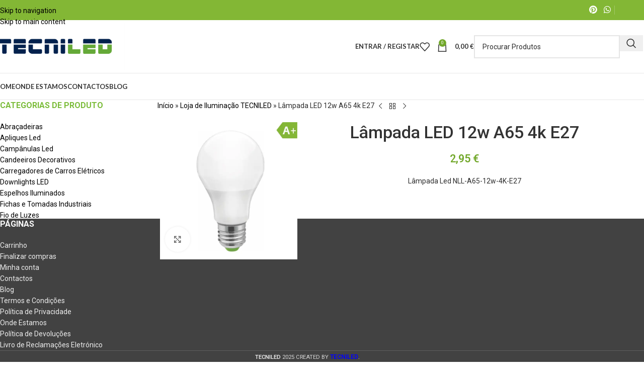

--- FILE ---
content_type: text/html; charset=UTF-8
request_url: https://www.tecniled.pt/loja/lampadas-led/lampadas-led-e27/lampada-led-12w-a65-4000k-e27/
body_size: 54036
content:
<!DOCTYPE html>
<html lang="pt-PT">
<head><meta charset="UTF-8"><script type="e84fd8010b5ec096dee16cb7-text/javascript">if(navigator.userAgent.match(/MSIE|Internet Explorer/i)||navigator.userAgent.match(/Trident\/7\..*?rv:11/i)){var href=document.location.href;if(!href.match(/[?&]nowprocket/)){if(href.indexOf("?")==-1){if(href.indexOf("#")==-1){document.location.href=href+"?nowprocket=1"}else{document.location.href=href.replace("#","?nowprocket=1#")}}else{if(href.indexOf("#")==-1){document.location.href=href+"&nowprocket=1"}else{document.location.href=href.replace("#","&nowprocket=1#")}}}}</script><script type="e84fd8010b5ec096dee16cb7-text/javascript">(()=>{class RocketLazyLoadScripts{constructor(){this.v="2.0.4",this.userEvents=["keydown","keyup","mousedown","mouseup","mousemove","mouseover","mouseout","touchmove","touchstart","touchend","touchcancel","wheel","click","dblclick","input"],this.attributeEvents=["onblur","onclick","oncontextmenu","ondblclick","onfocus","onmousedown","onmouseenter","onmouseleave","onmousemove","onmouseout","onmouseover","onmouseup","onmousewheel","onscroll","onsubmit"]}async t(){this.i(),this.o(),/iP(ad|hone)/.test(navigator.userAgent)&&this.h(),this.u(),this.l(this),this.m(),this.k(this),this.p(this),this._(),await Promise.all([this.R(),this.L()]),this.lastBreath=Date.now(),this.S(this),this.P(),this.D(),this.O(),this.M(),await this.C(this.delayedScripts.normal),await this.C(this.delayedScripts.defer),await this.C(this.delayedScripts.async),await this.T(),await this.F(),await this.j(),await this.A(),window.dispatchEvent(new Event("rocket-allScriptsLoaded")),this.everythingLoaded=!0,this.lastTouchEnd&&await new Promise(t=>setTimeout(t,500-Date.now()+this.lastTouchEnd)),this.I(),this.H(),this.U(),this.W()}i(){this.CSPIssue=sessionStorage.getItem("rocketCSPIssue"),document.addEventListener("securitypolicyviolation",t=>{this.CSPIssue||"script-src-elem"!==t.violatedDirective||"data"!==t.blockedURI||(this.CSPIssue=!0,sessionStorage.setItem("rocketCSPIssue",!0))},{isRocket:!0})}o(){window.addEventListener("pageshow",t=>{this.persisted=t.persisted,this.realWindowLoadedFired=!0},{isRocket:!0}),window.addEventListener("pagehide",()=>{this.onFirstUserAction=null},{isRocket:!0})}h(){let t;function e(e){t=e}window.addEventListener("touchstart",e,{isRocket:!0}),window.addEventListener("touchend",function i(o){o.changedTouches[0]&&t.changedTouches[0]&&Math.abs(o.changedTouches[0].pageX-t.changedTouches[0].pageX)<10&&Math.abs(o.changedTouches[0].pageY-t.changedTouches[0].pageY)<10&&o.timeStamp-t.timeStamp<200&&(window.removeEventListener("touchstart",e,{isRocket:!0}),window.removeEventListener("touchend",i,{isRocket:!0}),"INPUT"===o.target.tagName&&"text"===o.target.type||(o.target.dispatchEvent(new TouchEvent("touchend",{target:o.target,bubbles:!0})),o.target.dispatchEvent(new MouseEvent("mouseover",{target:o.target,bubbles:!0})),o.target.dispatchEvent(new PointerEvent("click",{target:o.target,bubbles:!0,cancelable:!0,detail:1,clientX:o.changedTouches[0].clientX,clientY:o.changedTouches[0].clientY})),event.preventDefault()))},{isRocket:!0})}q(t){this.userActionTriggered||("mousemove"!==t.type||this.firstMousemoveIgnored?"keyup"===t.type||"mouseover"===t.type||"mouseout"===t.type||(this.userActionTriggered=!0,this.onFirstUserAction&&this.onFirstUserAction()):this.firstMousemoveIgnored=!0),"click"===t.type&&t.preventDefault(),t.stopPropagation(),t.stopImmediatePropagation(),"touchstart"===this.lastEvent&&"touchend"===t.type&&(this.lastTouchEnd=Date.now()),"click"===t.type&&(this.lastTouchEnd=0),this.lastEvent=t.type,t.composedPath&&t.composedPath()[0].getRootNode()instanceof ShadowRoot&&(t.rocketTarget=t.composedPath()[0]),this.savedUserEvents.push(t)}u(){this.savedUserEvents=[],this.userEventHandler=this.q.bind(this),this.userEvents.forEach(t=>window.addEventListener(t,this.userEventHandler,{passive:!1,isRocket:!0})),document.addEventListener("visibilitychange",this.userEventHandler,{isRocket:!0})}U(){this.userEvents.forEach(t=>window.removeEventListener(t,this.userEventHandler,{passive:!1,isRocket:!0})),document.removeEventListener("visibilitychange",this.userEventHandler,{isRocket:!0}),this.savedUserEvents.forEach(t=>{(t.rocketTarget||t.target).dispatchEvent(new window[t.constructor.name](t.type,t))})}m(){const t="return false",e=Array.from(this.attributeEvents,t=>"data-rocket-"+t),i="["+this.attributeEvents.join("],[")+"]",o="[data-rocket-"+this.attributeEvents.join("],[data-rocket-")+"]",s=(e,i,o)=>{o&&o!==t&&(e.setAttribute("data-rocket-"+i,o),e["rocket"+i]=new Function("event",o),e.setAttribute(i,t))};new MutationObserver(t=>{for(const n of t)"attributes"===n.type&&(n.attributeName.startsWith("data-rocket-")||this.everythingLoaded?n.attributeName.startsWith("data-rocket-")&&this.everythingLoaded&&this.N(n.target,n.attributeName.substring(12)):s(n.target,n.attributeName,n.target.getAttribute(n.attributeName))),"childList"===n.type&&n.addedNodes.forEach(t=>{if(t.nodeType===Node.ELEMENT_NODE)if(this.everythingLoaded)for(const i of[t,...t.querySelectorAll(o)])for(const t of i.getAttributeNames())e.includes(t)&&this.N(i,t.substring(12));else for(const e of[t,...t.querySelectorAll(i)])for(const t of e.getAttributeNames())this.attributeEvents.includes(t)&&s(e,t,e.getAttribute(t))})}).observe(document,{subtree:!0,childList:!0,attributeFilter:[...this.attributeEvents,...e]})}I(){this.attributeEvents.forEach(t=>{document.querySelectorAll("[data-rocket-"+t+"]").forEach(e=>{this.N(e,t)})})}N(t,e){const i=t.getAttribute("data-rocket-"+e);i&&(t.setAttribute(e,i),t.removeAttribute("data-rocket-"+e))}k(t){Object.defineProperty(HTMLElement.prototype,"onclick",{get(){return this.rocketonclick||null},set(e){this.rocketonclick=e,this.setAttribute(t.everythingLoaded?"onclick":"data-rocket-onclick","this.rocketonclick(event)")}})}S(t){function e(e,i){let o=e[i];e[i]=null,Object.defineProperty(e,i,{get:()=>o,set(s){t.everythingLoaded?o=s:e["rocket"+i]=o=s}})}e(document,"onreadystatechange"),e(window,"onload"),e(window,"onpageshow");try{Object.defineProperty(document,"readyState",{get:()=>t.rocketReadyState,set(e){t.rocketReadyState=e},configurable:!0}),document.readyState="loading"}catch(t){console.log("WPRocket DJE readyState conflict, bypassing")}}l(t){this.originalAddEventListener=EventTarget.prototype.addEventListener,this.originalRemoveEventListener=EventTarget.prototype.removeEventListener,this.savedEventListeners=[],EventTarget.prototype.addEventListener=function(e,i,o){o&&o.isRocket||!t.B(e,this)&&!t.userEvents.includes(e)||t.B(e,this)&&!t.userActionTriggered||e.startsWith("rocket-")||t.everythingLoaded?t.originalAddEventListener.call(this,e,i,o):(t.savedEventListeners.push({target:this,remove:!1,type:e,func:i,options:o}),"mouseenter"!==e&&"mouseleave"!==e||t.originalAddEventListener.call(this,e,t.savedUserEvents.push,o))},EventTarget.prototype.removeEventListener=function(e,i,o){o&&o.isRocket||!t.B(e,this)&&!t.userEvents.includes(e)||t.B(e,this)&&!t.userActionTriggered||e.startsWith("rocket-")||t.everythingLoaded?t.originalRemoveEventListener.call(this,e,i,o):t.savedEventListeners.push({target:this,remove:!0,type:e,func:i,options:o})}}J(t,e){this.savedEventListeners=this.savedEventListeners.filter(i=>{let o=i.type,s=i.target||window;return e!==o||t!==s||(this.B(o,s)&&(i.type="rocket-"+o),this.$(i),!1)})}H(){EventTarget.prototype.addEventListener=this.originalAddEventListener,EventTarget.prototype.removeEventListener=this.originalRemoveEventListener,this.savedEventListeners.forEach(t=>this.$(t))}$(t){t.remove?this.originalRemoveEventListener.call(t.target,t.type,t.func,t.options):this.originalAddEventListener.call(t.target,t.type,t.func,t.options)}p(t){let e;function i(e){return t.everythingLoaded?e:e.split(" ").map(t=>"load"===t||t.startsWith("load.")?"rocket-jquery-load":t).join(" ")}function o(o){function s(e){const s=o.fn[e];o.fn[e]=o.fn.init.prototype[e]=function(){return this[0]===window&&t.userActionTriggered&&("string"==typeof arguments[0]||arguments[0]instanceof String?arguments[0]=i(arguments[0]):"object"==typeof arguments[0]&&Object.keys(arguments[0]).forEach(t=>{const e=arguments[0][t];delete arguments[0][t],arguments[0][i(t)]=e})),s.apply(this,arguments),this}}if(o&&o.fn&&!t.allJQueries.includes(o)){const e={DOMContentLoaded:[],"rocket-DOMContentLoaded":[]};for(const t in e)document.addEventListener(t,()=>{e[t].forEach(t=>t())},{isRocket:!0});o.fn.ready=o.fn.init.prototype.ready=function(i){function s(){parseInt(o.fn.jquery)>2?setTimeout(()=>i.bind(document)(o)):i.bind(document)(o)}return"function"==typeof i&&(t.realDomReadyFired?!t.userActionTriggered||t.fauxDomReadyFired?s():e["rocket-DOMContentLoaded"].push(s):e.DOMContentLoaded.push(s)),o([])},s("on"),s("one"),s("off"),t.allJQueries.push(o)}e=o}t.allJQueries=[],o(window.jQuery),Object.defineProperty(window,"jQuery",{get:()=>e,set(t){o(t)}})}P(){const t=new Map;document.write=document.writeln=function(e){const i=document.currentScript,o=document.createRange(),s=i.parentElement;let n=t.get(i);void 0===n&&(n=i.nextSibling,t.set(i,n));const c=document.createDocumentFragment();o.setStart(c,0),c.appendChild(o.createContextualFragment(e)),s.insertBefore(c,n)}}async R(){return new Promise(t=>{this.userActionTriggered?t():this.onFirstUserAction=t})}async L(){return new Promise(t=>{document.addEventListener("DOMContentLoaded",()=>{this.realDomReadyFired=!0,t()},{isRocket:!0})})}async j(){return this.realWindowLoadedFired?Promise.resolve():new Promise(t=>{window.addEventListener("load",t,{isRocket:!0})})}M(){this.pendingScripts=[];this.scriptsMutationObserver=new MutationObserver(t=>{for(const e of t)e.addedNodes.forEach(t=>{"SCRIPT"!==t.tagName||t.noModule||t.isWPRocket||this.pendingScripts.push({script:t,promise:new Promise(e=>{const i=()=>{const i=this.pendingScripts.findIndex(e=>e.script===t);i>=0&&this.pendingScripts.splice(i,1),e()};t.addEventListener("load",i,{isRocket:!0}),t.addEventListener("error",i,{isRocket:!0}),setTimeout(i,1e3)})})})}),this.scriptsMutationObserver.observe(document,{childList:!0,subtree:!0})}async F(){await this.X(),this.pendingScripts.length?(await this.pendingScripts[0].promise,await this.F()):this.scriptsMutationObserver.disconnect()}D(){this.delayedScripts={normal:[],async:[],defer:[]},document.querySelectorAll("script[type$=rocketlazyloadscript]").forEach(t=>{t.hasAttribute("data-rocket-src")?t.hasAttribute("async")&&!1!==t.async?this.delayedScripts.async.push(t):t.hasAttribute("defer")&&!1!==t.defer||"module"===t.getAttribute("data-rocket-type")?this.delayedScripts.defer.push(t):this.delayedScripts.normal.push(t):this.delayedScripts.normal.push(t)})}async _(){await this.L();let t=[];document.querySelectorAll("script[type$=rocketlazyloadscript][data-rocket-src]").forEach(e=>{let i=e.getAttribute("data-rocket-src");if(i&&!i.startsWith("data:")){i.startsWith("//")&&(i=location.protocol+i);try{const o=new URL(i).origin;o!==location.origin&&t.push({src:o,crossOrigin:e.crossOrigin||"module"===e.getAttribute("data-rocket-type")})}catch(t){}}}),t=[...new Map(t.map(t=>[JSON.stringify(t),t])).values()],this.Y(t,"preconnect")}async G(t){if(await this.K(),!0!==t.noModule||!("noModule"in HTMLScriptElement.prototype))return new Promise(e=>{let i;function o(){(i||t).setAttribute("data-rocket-status","executed"),e()}try{if(navigator.userAgent.includes("Firefox/")||""===navigator.vendor||this.CSPIssue)i=document.createElement("script"),[...t.attributes].forEach(t=>{let e=t.nodeName;"type"!==e&&("data-rocket-type"===e&&(e="type"),"data-rocket-src"===e&&(e="src"),i.setAttribute(e,t.nodeValue))}),t.text&&(i.text=t.text),t.nonce&&(i.nonce=t.nonce),i.hasAttribute("src")?(i.addEventListener("load",o,{isRocket:!0}),i.addEventListener("error",()=>{i.setAttribute("data-rocket-status","failed-network"),e()},{isRocket:!0}),setTimeout(()=>{i.isConnected||e()},1)):(i.text=t.text,o()),i.isWPRocket=!0,t.parentNode.replaceChild(i,t);else{const i=t.getAttribute("data-rocket-type"),s=t.getAttribute("data-rocket-src");i?(t.type=i,t.removeAttribute("data-rocket-type")):t.removeAttribute("type"),t.addEventListener("load",o,{isRocket:!0}),t.addEventListener("error",i=>{this.CSPIssue&&i.target.src.startsWith("data:")?(console.log("WPRocket: CSP fallback activated"),t.removeAttribute("src"),this.G(t).then(e)):(t.setAttribute("data-rocket-status","failed-network"),e())},{isRocket:!0}),s?(t.fetchPriority="high",t.removeAttribute("data-rocket-src"),t.src=s):t.src="data:text/javascript;base64,"+window.btoa(unescape(encodeURIComponent(t.text)))}}catch(i){t.setAttribute("data-rocket-status","failed-transform"),e()}});t.setAttribute("data-rocket-status","skipped")}async C(t){const e=t.shift();return e?(e.isConnected&&await this.G(e),this.C(t)):Promise.resolve()}O(){this.Y([...this.delayedScripts.normal,...this.delayedScripts.defer,...this.delayedScripts.async],"preload")}Y(t,e){this.trash=this.trash||[];let i=!0;var o=document.createDocumentFragment();t.forEach(t=>{const s=t.getAttribute&&t.getAttribute("data-rocket-src")||t.src;if(s&&!s.startsWith("data:")){const n=document.createElement("link");n.href=s,n.rel=e,"preconnect"!==e&&(n.as="script",n.fetchPriority=i?"high":"low"),t.getAttribute&&"module"===t.getAttribute("data-rocket-type")&&(n.crossOrigin=!0),t.crossOrigin&&(n.crossOrigin=t.crossOrigin),t.integrity&&(n.integrity=t.integrity),t.nonce&&(n.nonce=t.nonce),o.appendChild(n),this.trash.push(n),i=!1}}),document.head.appendChild(o)}W(){this.trash.forEach(t=>t.remove())}async T(){try{document.readyState="interactive"}catch(t){}this.fauxDomReadyFired=!0;try{await this.K(),this.J(document,"readystatechange"),document.dispatchEvent(new Event("rocket-readystatechange")),await this.K(),document.rocketonreadystatechange&&document.rocketonreadystatechange(),await this.K(),this.J(document,"DOMContentLoaded"),document.dispatchEvent(new Event("rocket-DOMContentLoaded")),await this.K(),this.J(window,"DOMContentLoaded"),window.dispatchEvent(new Event("rocket-DOMContentLoaded"))}catch(t){console.error(t)}}async A(){try{document.readyState="complete"}catch(t){}try{await this.K(),this.J(document,"readystatechange"),document.dispatchEvent(new Event("rocket-readystatechange")),await this.K(),document.rocketonreadystatechange&&document.rocketonreadystatechange(),await this.K(),this.J(window,"load"),window.dispatchEvent(new Event("rocket-load")),await this.K(),window.rocketonload&&window.rocketonload(),await this.K(),this.allJQueries.forEach(t=>t(window).trigger("rocket-jquery-load")),await this.K(),this.J(window,"pageshow");const t=new Event("rocket-pageshow");t.persisted=this.persisted,window.dispatchEvent(t),await this.K(),window.rocketonpageshow&&window.rocketonpageshow({persisted:this.persisted})}catch(t){console.error(t)}}async K(){Date.now()-this.lastBreath>45&&(await this.X(),this.lastBreath=Date.now())}async X(){return document.hidden?new Promise(t=>setTimeout(t)):new Promise(t=>requestAnimationFrame(t))}B(t,e){return e===document&&"readystatechange"===t||(e===document&&"DOMContentLoaded"===t||(e===window&&"DOMContentLoaded"===t||(e===window&&"load"===t||e===window&&"pageshow"===t)))}static run(){(new RocketLazyLoadScripts).t()}}RocketLazyLoadScripts.run()})();</script>
	
	<link rel="profile" href="https://gmpg.org/xfn/11">
	<link rel="pingback" href="https://www.tecniled.pt/xmlrpc.php">

	<meta name='robots' content='index, follow, max-image-preview:large, max-snippet:-1, max-video-preview:-1' />

	<!-- This site is optimized with the Yoast SEO Premium plugin v26.8 (Yoast SEO v26.8) - https://yoast.com/product/yoast-seo-premium-wordpress/ -->
	<title>Lâmpada Led A65 &#8902; Navigator &#8902; 12w &#8902; Melhor preço &#8902; I &amp; D &#8902; Rigor</title>
<link data-rocket-preload as="style" href="https://fonts.googleapis.com/css?family=Roboto%3A400%2C600%2C900%2C500%2C700%7CLato%3A400%2C700&#038;display=swap" rel="preload">
<script src="/cdn-cgi/scripts/7d0fa10a/cloudflare-static/rocket-loader.min.js" data-cf-settings="e84fd8010b5ec096dee16cb7-|49"></script><link href="https://fonts.googleapis.com/css?family=Roboto%3A400%2C600%2C900%2C500%2C700%7CLato%3A400%2C700&#038;display=swap" media="print" onload="this.media=&#039;all&#039;" rel="stylesheet">
<noscript data-wpr-hosted-gf-parameters=""><link rel="stylesheet" href="https://fonts.googleapis.com/css?family=Roboto%3A400%2C600%2C900%2C500%2C700%7CLato%3A400%2C700&#038;display=swap"></noscript>
	<meta name="description" content="Lâmpada led A65 Navigator E27. Investigação &amp; Desenvolvimento Russo. Qualidade Construção. Consumos Verdadeiros. Salas. Quartos. Garantia." />
	<link rel="canonical" href="https://www.tecniled.pt/loja/lampadas-led/lampadas-led-e27/lampada-led-12w-a65-4000k-e27/" />
	<meta property="og:locale" content="pt_PT" />
	<meta property="og:type" content="product" />
	<meta property="og:title" content="Lâmpada LED 12w A65 4k E27" />
	<meta property="og:description" content="Lâmpada Led NLL-A65-12w-4K-E27     Tecnologia ecológica  Ideal para substituição de lâmpadas incandescentes e de halogéneo  Economiza até 90% de energia em comparação com as lâmpadas tradicionais  Duração até 40 vezes superior do que as lâmpadas incandescentes  Desempenho máximo instantâneo. Não regulável  Produz uma luz difusora, com elevada poupança energética e de instalação simples, basta desenroscar a lâmpada convencional e substituir. Face à sua dimensão, é indicada para aplicar em candeeiros de pé alto, apliques de parede e teto, candeeiros, entre outros.  &nbsp;" />
	<meta property="og:url" content="https://www.tecniled.pt/loja/lampadas-led/lampadas-led-e27/lampada-led-12w-a65-4000k-e27/" />
	<meta property="og:site_name" content="Tecniled" />
	<meta property="article:modified_time" content="2025-04-04T16:02:33+00:00" />
	<meta property="og:image" content="https://www.tecniled.pt/wp-content/uploads/2018/02/Navigator-E27-A60.png" />
	<meta property="og:image:width" content="700" />
	<meta property="og:image:height" content="700" />
	<meta property="og:image:type" content="image/png" />
	<meta name="twitter:card" content="summary_large_image" />
	<meta name="twitter:site" content="@TecniledP" />
	<meta name="twitter:label1" content="preço" />
	<meta name="twitter:data1" content="2,95&nbsp;&euro;" />
	<meta name="twitter:label2" content="Disponibilidade" />
	<meta name="twitter:data2" content="Em stock" />
	<script type="application/ld+json" class="yoast-schema-graph">{"@context":"https://schema.org","@graph":[{"@type":["WebPage","ItemPage"],"@id":"https://www.tecniled.pt/loja/lampadas-led/lampadas-led-e27/lampada-led-12w-a65-4000k-e27/","url":"https://www.tecniled.pt/loja/lampadas-led/lampadas-led-e27/lampada-led-12w-a65-4000k-e27/","name":"Lâmpada Led A65 &#8902; Navigator &#8902; 12w &#8902; Melhor preço &#8902; I & D &#8902; Rigor","isPartOf":{"@id":"https://www.tecniled.pt/#website"},"primaryImageOfPage":{"@id":"https://www.tecniled.pt/loja/lampadas-led/lampadas-led-e27/lampada-led-12w-a65-4000k-e27/#primaryimage"},"image":{"@id":"https://www.tecniled.pt/loja/lampadas-led/lampadas-led-e27/lampada-led-12w-a65-4000k-e27/#primaryimage"},"thumbnailUrl":"https://www.tecniled.pt/wp-content/uploads/2018/02/Navigator-E27-A60.png","description":"Lâmpada led A65 Navigator E27. Investigação & Desenvolvimento Russo. Qualidade Construção. Consumos Verdadeiros. Salas. Quartos. Garantia.","breadcrumb":{"@id":"https://www.tecniled.pt/loja/lampadas-led/lampadas-led-e27/lampada-led-12w-a65-4000k-e27/#breadcrumb"},"inLanguage":"pt-PT","potentialAction":{"@type":"BuyAction","target":"https://www.tecniled.pt/loja/lampadas-led/lampadas-led-e27/lampada-led-12w-a65-4000k-e27/"}},{"@type":"ImageObject","inLanguage":"pt-PT","@id":"https://www.tecniled.pt/loja/lampadas-led/lampadas-led-e27/lampada-led-12w-a65-4000k-e27/#primaryimage","url":"https://www.tecniled.pt/wp-content/uploads/2018/02/Navigator-E27-A60.png","contentUrl":"https://www.tecniled.pt/wp-content/uploads/2018/02/Navigator-E27-A60.png","width":700,"height":700,"caption":"Lâmpada Led E27 Navigator"},{"@type":"BreadcrumbList","@id":"https://www.tecniled.pt/loja/lampadas-led/lampadas-led-e27/lampada-led-12w-a65-4000k-e27/#breadcrumb","itemListElement":[{"@type":"ListItem","position":1,"name":"Início","item":"https://www.tecniled.pt/"},{"@type":"ListItem","position":2,"name":"Loja de Iluminação TECNILED","item":"https://www.tecniled.pt/loja/"},{"@type":"ListItem","position":3,"name":"Lâmpada LED 12w A65 4k E27"}]},{"@type":"WebSite","@id":"https://www.tecniled.pt/#website","url":"https://www.tecniled.pt/","name":"Tecniled","description":"Loja online de Iluminação e Material Elétrico para os seus projetos.","publisher":{"@id":"https://www.tecniled.pt/#organization"},"potentialAction":[{"@type":"SearchAction","target":{"@type":"EntryPoint","urlTemplate":"https://www.tecniled.pt/?s={search_term_string}"},"query-input":{"@type":"PropertyValueSpecification","valueRequired":true,"valueName":"search_term_string"}}],"inLanguage":"pt-PT"},{"@type":"Organization","@id":"https://www.tecniled.pt/#organization","name":"Tecniled - Loja de Iluminação","url":"https://www.tecniled.pt/","logo":{"@type":"ImageObject","inLanguage":"pt-PT","@id":"https://www.tecniled.pt/#/schema/logo/image/","url":"https://www.tecniled.pt/wp-content/uploads/2023/10/Tecniled-Out2023.png","contentUrl":"https://www.tecniled.pt/wp-content/uploads/2023/10/Tecniled-Out2023.png","width":799,"height":205,"caption":"Tecniled - Loja de Iluminação"},"image":{"@id":"https://www.tecniled.pt/#/schema/logo/image/"},"sameAs":["https://pt-pt.facebook.com/tecniled","https://x.com/TecniledP","https://www.instagram.com/tecniled","https://www.pinterest.com/tecniled","https://www.youtube.com/channel/UCCyLjVKTXYQgqsf39x9n2ng"],"description":"Na TECNILED pode comprar vários tipos de lâmpadas para iluminar a sua casa, escolher as luminárias led que mais gosta ou encomendar o candeeiro certo na decoração do seu espaço. Desse modo, além dos artigos que pode adicionar ao seu carrinho de compras, tem vários catálogos de iluminação led, com fabricantes de renome e qualidade mundial. A TECNILED é uma loja online de iluminação e material elétrico com entrega das encomendas na sua casa ou na sua empresa. A iluminação led é importante para baixar os custos de energia elétrica, para aumentar a sustentabilidade do planeta e contribuir para uma energia mais verde. Para gastar menos luz, precisa de lâmpadas led fiáveis e luminárias led eficientes. Além disso, para iluminar a sua garagem ou parqueamento, pode optar pelas armaduras estanques, próprias para a rua. Pois, são à prova de água, humidade ou poeira. Além disso, tem aos dispor um stock de vários artigos de iluminação para a indústria, para iluminar armazéns, ou para a iluminação pública, através das luminárias viárias que dão luz às ruas e condomínios privados. Isto é, campânulas led de 100w até aos 200w, candeeiros de rua Philips, Gewiss e Ledvance. Os holofotes led são outra opção para iluminar o exterior ou a fachada de um edifício. Pois, existem estes focos led para iluminação exterior, que são os projetores led. Isto é, desde o projetor led 20w até aos projetores led 300w. Por outro lado, tem uma boa gama de fios e cabos elétricos para comprar diretamente a preços mais baixos. Nesse sentido, se habitualmente compra cabos de energia ou cabos especiais para ligar máquinas, equipamentos ou cabos para ambientes com água, óleos ou químicos, a TECNILED é o local certo para encomendar e receber em casa. Neste caso, também pode levantar na loja de Loures, Frielas. Se é profissional de eletricidade e precisa de comprar material elétrico para as suas obras de instalação elétrica, peça um orçamento global. Inclui stock de armaduras led e lâmpadas tubulares T8.","email":"geral@tecniled.pt","publishingPrinciples":"https://www.tecniled.pt/politica-de-devolucoes/","ownershipFundingInfo":"https://www.tecniled.pt/termos-e-condicoes/","actionableFeedbackPolicy":"https://www.tecniled.pt/livro-reclamacoes/","correctionsPolicy":"https://www.tecniled.pt/politica-de-privacidade-tecniled/","ethicsPolicy":"https://www.tecniled.pt/politica-de-privacidade-tecniled/"}]}</script>
	<meta property="product:price:amount" content="2.95" />
	<meta property="product:price:currency" content="EUR" />
	<meta property="og:availability" content="instock" />
	<meta property="product:availability" content="instock" />
	<meta property="product:retailer_item_id" content="71297" />
	<meta property="product:condition" content="new" />
	<!-- / Yoast SEO Premium plugin. -->


<link rel='dns-prefetch' href='//www.googletagmanager.com' />
<link rel='dns-prefetch' href='//fonts.googleapis.com' />

<link rel="alternate" type="application/rss+xml" title="Tecniled &raquo; Feed" href="https://www.tecniled.pt/feed/" />
<link rel="alternate" type="application/rss+xml" title="Tecniled &raquo; Feed de comentários" href="https://www.tecniled.pt/comments/feed/" />
<link rel="alternate" type="application/rss+xml" title="Feed de comentários de Tecniled &raquo; Lâmpada LED 12w A65 4k E27" href="https://www.tecniled.pt/loja/lampadas-led/lampadas-led-e27/lampada-led-12w-a65-4000k-e27/feed/" />
<link rel="alternate" title="oEmbed (JSON)" type="application/json+oembed" href="https://www.tecniled.pt/wp-json/oembed/1.0/embed?url=https%3A%2F%2Fwww.tecniled.pt%2Floja%2Flampadas-led%2Flampadas-led-e27%2Flampada-led-12w-a65-4000k-e27%2F" />
<link rel="alternate" title="oEmbed (XML)" type="text/xml+oembed" href="https://www.tecniled.pt/wp-json/oembed/1.0/embed?url=https%3A%2F%2Fwww.tecniled.pt%2Floja%2Flampadas-led%2Flampadas-led-e27%2Flampada-led-12w-a65-4000k-e27%2F&#038;format=xml" />
<style id='wp-img-auto-sizes-contain-inline-css' type='text/css'>
img:is([sizes=auto i],[sizes^="auto," i]){contain-intrinsic-size:3000px 1500px}
/*# sourceURL=wp-img-auto-sizes-contain-inline-css */
</style>
<style id='woocommerce-inline-inline-css' type='text/css'>
.woocommerce form .form-row .required { visibility: visible; }
/*# sourceURL=woocommerce-inline-inline-css */
</style>
<link rel='stylesheet' id='wd-widget-price-filter-css' href='https://www.tecniled.pt/wp-content/themes/woodmart/css/parts/woo-widget-price-filter.min.css?ver=8.3.9' type='text/css' media='all' />
<link rel='stylesheet' id='wd-widget-woo-other-css' href='https://www.tecniled.pt/wp-content/themes/woodmart/css/parts/woo-widget-other.min.css?ver=8.3.9' type='text/css' media='all' />
<link data-minify="1" rel='stylesheet' id='js_composer_front-css' href='https://www.tecniled.pt/wp-content/cache/background-css/1/www.tecniled.pt/wp-content/cache/min/1/wp-content/plugins/js_composer/assets/css/js_composer.min.css?ver=1768903645&wpr_t=1769614948' type='text/css' media='all' />
<link rel='stylesheet' id='wd-style-base-css' href='https://www.tecniled.pt/wp-content/cache/background-css/1/www.tecniled.pt/wp-content/themes/woodmart/css/parts/base.min.css?ver=8.3.9&wpr_t=1769614948' type='text/css' media='all' />
<link rel='stylesheet' id='wd-helpers-wpb-elem-css' href='https://www.tecniled.pt/wp-content/themes/woodmart/css/parts/helpers-wpb-elem.min.css?ver=8.3.9' type='text/css' media='all' />
<link rel='stylesheet' id='wd-revolution-slider-css' href='https://www.tecniled.pt/wp-content/themes/woodmart/css/parts/int-rev-slider.min.css?ver=8.3.9' type='text/css' media='all' />
<link rel='stylesheet' id='wd-wpbakery-base-css' href='https://www.tecniled.pt/wp-content/themes/woodmart/css/parts/int-wpb-base.min.css?ver=8.3.9' type='text/css' media='all' />
<link rel='stylesheet' id='wd-wpbakery-base-deprecated-css' href='https://www.tecniled.pt/wp-content/themes/woodmart/css/parts/int-wpb-base-deprecated.min.css?ver=8.3.9' type='text/css' media='all' />
<link rel='stylesheet' id='wd-notices-fixed-css' href='https://www.tecniled.pt/wp-content/themes/woodmart/css/parts/woo-opt-sticky-notices-old.min.css?ver=8.3.9' type='text/css' media='all' />
<link rel='stylesheet' id='wd-woocommerce-base-css' href='https://www.tecniled.pt/wp-content/themes/woodmart/css/parts/woocommerce-base.min.css?ver=8.3.9' type='text/css' media='all' />
<link rel='stylesheet' id='wd-mod-star-rating-css' href='https://www.tecniled.pt/wp-content/themes/woodmart/css/parts/mod-star-rating.min.css?ver=8.3.9' type='text/css' media='all' />
<link rel='stylesheet' id='wd-woocommerce-block-notices-css' href='https://www.tecniled.pt/wp-content/themes/woodmart/css/parts/woo-mod-block-notices.min.css?ver=8.3.9' type='text/css' media='all' />
<link rel='stylesheet' id='wd-woo-mod-quantity-css' href='https://www.tecniled.pt/wp-content/themes/woodmart/css/parts/woo-mod-quantity.min.css?ver=8.3.9' type='text/css' media='all' />
<link rel='stylesheet' id='wd-woo-single-prod-el-base-css' href='https://www.tecniled.pt/wp-content/themes/woodmart/css/parts/woo-single-prod-el-base.min.css?ver=8.3.9' type='text/css' media='all' />
<link rel='stylesheet' id='wd-woo-mod-stock-status-css' href='https://www.tecniled.pt/wp-content/themes/woodmart/css/parts/woo-mod-stock-status.min.css?ver=8.3.9' type='text/css' media='all' />
<link rel='stylesheet' id='wd-woo-mod-shop-attributes-css' href='https://www.tecniled.pt/wp-content/themes/woodmart/css/parts/woo-mod-shop-attributes.min.css?ver=8.3.9' type='text/css' media='all' />
<link rel='stylesheet' id='wd-opt-carousel-disable-css' href='https://www.tecniled.pt/wp-content/themes/woodmart/css/parts/opt-carousel-disable.min.css?ver=8.3.9' type='text/css' media='all' />
<link rel='stylesheet' id='wd-header-base-css' href='https://www.tecniled.pt/wp-content/themes/woodmart/css/parts/header-base.min.css?ver=8.3.9' type='text/css' media='all' />
<link rel='stylesheet' id='wd-mod-tools-css' href='https://www.tecniled.pt/wp-content/themes/woodmart/css/parts/mod-tools.min.css?ver=8.3.9' type='text/css' media='all' />
<link rel='stylesheet' id='wd-header-elements-base-css' href='https://www.tecniled.pt/wp-content/themes/woodmart/css/parts/header-el-base.min.css?ver=8.3.9' type='text/css' media='all' />
<link rel='stylesheet' id='wd-social-icons-css' href='https://www.tecniled.pt/wp-content/themes/woodmart/css/parts/el-social-icons.min.css?ver=8.3.9' type='text/css' media='all' />
<link rel='stylesheet' id='wd-header-mobile-nav-dropdown-css' href='https://www.tecniled.pt/wp-content/themes/woodmart/css/parts/header-el-mobile-nav-dropdown.min.css?ver=8.3.9' type='text/css' media='all' />
<link rel='stylesheet' id='wd-header-cart-side-css' href='https://www.tecniled.pt/wp-content/themes/woodmart/css/parts/header-el-cart-side.min.css?ver=8.3.9' type='text/css' media='all' />
<link rel='stylesheet' id='wd-header-cart-css' href='https://www.tecniled.pt/wp-content/themes/woodmart/css/parts/header-el-cart.min.css?ver=8.3.9' type='text/css' media='all' />
<link rel='stylesheet' id='wd-widget-shopping-cart-css' href='https://www.tecniled.pt/wp-content/themes/woodmart/css/parts/woo-widget-shopping-cart.min.css?ver=8.3.9' type='text/css' media='all' />
<link rel='stylesheet' id='wd-widget-product-list-css' href='https://www.tecniled.pt/wp-content/themes/woodmart/css/parts/woo-widget-product-list.min.css?ver=8.3.9' type='text/css' media='all' />
<link rel='stylesheet' id='wd-off-canvas-sidebar-css' href='https://www.tecniled.pt/wp-content/themes/woodmart/css/parts/opt-off-canvas-sidebar.min.css?ver=8.3.9' type='text/css' media='all' />
<link rel='stylesheet' id='wd-widget-product-cat-css' href='https://www.tecniled.pt/wp-content/themes/woodmart/css/parts/woo-widget-product-cat.min.css?ver=8.3.9' type='text/css' media='all' />
<link rel='stylesheet' id='wd-woo-single-prod-design-centered-css' href='https://www.tecniled.pt/wp-content/themes/woodmart/css/parts/woo-single-prod-design-centered.min.css?ver=8.3.9' type='text/css' media='all' />
<link rel='stylesheet' id='wd-woo-single-prod-predefined-css' href='https://www.tecniled.pt/wp-content/themes/woodmart/css/parts/woo-single-prod-predefined.min.css?ver=8.3.9' type='text/css' media='all' />
<link rel='stylesheet' id='wd-woo-single-prod-and-quick-view-predefined-css' href='https://www.tecniled.pt/wp-content/themes/woodmart/css/parts/woo-single-prod-and-quick-view-predefined.min.css?ver=8.3.9' type='text/css' media='all' />
<link rel='stylesheet' id='wd-woo-single-prod-el-tabs-predefined-css' href='https://www.tecniled.pt/wp-content/themes/woodmart/css/parts/woo-single-prod-el-tabs-predefined.min.css?ver=8.3.9' type='text/css' media='all' />
<link rel='stylesheet' id='wd-woo-single-prod-el-navigation-css' href='https://www.tecniled.pt/wp-content/themes/woodmart/css/parts/woo-single-prod-el-navigation.min.css?ver=8.3.9' type='text/css' media='all' />
<link rel='stylesheet' id='wd-woo-single-prod-el-gallery-css' href='https://www.tecniled.pt/wp-content/themes/woodmart/css/parts/woo-single-prod-el-gallery.min.css?ver=8.3.9' type='text/css' media='all' />
<link rel='stylesheet' id='wd-swiper-css' href='https://www.tecniled.pt/wp-content/themes/woodmart/css/parts/lib-swiper.min.css?ver=8.3.9' type='text/css' media='all' />
<link rel='stylesheet' id='wd-swiper-arrows-css' href='https://www.tecniled.pt/wp-content/themes/woodmart/css/parts/lib-swiper-arrows.min.css?ver=8.3.9' type='text/css' media='all' />
<link rel='stylesheet' id='wd-photoswipe-css' href='https://www.tecniled.pt/wp-content/cache/background-css/1/www.tecniled.pt/wp-content/themes/woodmart/css/parts/lib-photoswipe.min.css?ver=8.3.9&wpr_t=1769614948' type='text/css' media='all' />
<link rel='stylesheet' id='wd-woo-mod-product-info-css' href='https://www.tecniled.pt/wp-content/themes/woodmart/css/parts/woo-mod-product-info.min.css?ver=8.3.9' type='text/css' media='all' />
<link rel='stylesheet' id='wd-woo-opt-visits-count-css' href='https://www.tecniled.pt/wp-content/themes/woodmart/css/parts/woo-opt-visits-count.min.css?ver=8.3.9' type='text/css' media='all' />
<link rel='stylesheet' id='wd-tabs-css' href='https://www.tecniled.pt/wp-content/themes/woodmart/css/parts/el-tabs.min.css?ver=8.3.9' type='text/css' media='all' />
<link rel='stylesheet' id='wd-woo-single-prod-el-tabs-opt-layout-tabs-css' href='https://www.tecniled.pt/wp-content/themes/woodmart/css/parts/woo-single-prod-el-tabs-opt-layout-tabs.min.css?ver=8.3.9' type='text/css' media='all' />
<link rel='stylesheet' id='wd-accordion-css' href='https://www.tecniled.pt/wp-content/themes/woodmart/css/parts/el-accordion.min.css?ver=8.3.9' type='text/css' media='all' />
<link rel='stylesheet' id='wd-accordion-elem-wpb-css' href='https://www.tecniled.pt/wp-content/themes/woodmart/css/parts/el-accordion-wpb-elem.min.css?ver=8.3.9' type='text/css' media='all' />
<link rel='stylesheet' id='wd-woo-single-prod-el-reviews-css' href='https://www.tecniled.pt/wp-content/themes/woodmart/css/parts/woo-single-prod-el-reviews.min.css?ver=8.3.9' type='text/css' media='all' />
<link rel='stylesheet' id='wd-woo-single-prod-el-reviews-style-1-css' href='https://www.tecniled.pt/wp-content/themes/woodmart/css/parts/woo-single-prod-el-reviews-style-1.min.css?ver=8.3.9' type='text/css' media='all' />
<link rel='stylesheet' id='wd-post-types-mod-comments-css' href='https://www.tecniled.pt/wp-content/themes/woodmart/css/parts/post-types-mod-comments.min.css?ver=8.3.9' type='text/css' media='all' />
<link rel='stylesheet' id='wd-product-loop-css' href='https://www.tecniled.pt/wp-content/themes/woodmart/css/parts/woo-product-loop.min.css?ver=8.3.9' type='text/css' media='all' />
<link rel='stylesheet' id='wd-product-loop-base-css' href='https://www.tecniled.pt/wp-content/themes/woodmart/css/parts/woo-product-loop-base.min.css?ver=8.3.9' type='text/css' media='all' />
<link rel='stylesheet' id='wd-woo-mod-add-btn-replace-css' href='https://www.tecniled.pt/wp-content/themes/woodmart/css/parts/woo-mod-add-btn-replace.min.css?ver=8.3.9' type='text/css' media='all' />
<link rel='stylesheet' id='wd-mod-more-description-css' href='https://www.tecniled.pt/wp-content/themes/woodmart/css/parts/mod-more-description.min.css?ver=8.3.9' type='text/css' media='all' />
<link rel='stylesheet' id='wd-bordered-product-css' href='https://www.tecniled.pt/wp-content/themes/woodmart/css/parts/woo-opt-bordered-product.min.css?ver=8.3.9' type='text/css' media='all' />
<link rel='stylesheet' id='wd-woo-mod-product-labels-css' href='https://www.tecniled.pt/wp-content/themes/woodmart/css/parts/woo-mod-product-labels.min.css?ver=8.3.9' type='text/css' media='all' />
<link rel='stylesheet' id='wd-mfp-popup-css' href='https://www.tecniled.pt/wp-content/themes/woodmart/css/parts/lib-magnific-popup.min.css?ver=8.3.9' type='text/css' media='all' />
<link rel='stylesheet' id='wd-mod-animations-transform-css' href='https://www.tecniled.pt/wp-content/themes/woodmart/css/parts/mod-animations-transform.min.css?ver=8.3.9' type='text/css' media='all' />
<link rel='stylesheet' id='wd-mod-transform-css' href='https://www.tecniled.pt/wp-content/themes/woodmart/css/parts/mod-transform.min.css?ver=8.3.9' type='text/css' media='all' />
<link rel='stylesheet' id='wd-swiper-pagin-css' href='https://www.tecniled.pt/wp-content/themes/woodmart/css/parts/lib-swiper-pagin.min.css?ver=8.3.9' type='text/css' media='all' />
<link rel='stylesheet' id='wd-footer-base-css' href='https://www.tecniled.pt/wp-content/themes/woodmart/css/parts/footer-base.min.css?ver=8.3.9' type='text/css' media='all' />
<link rel='stylesheet' id='wd-widget-nav-css' href='https://www.tecniled.pt/wp-content/themes/woodmart/css/parts/widget-nav.min.css?ver=8.3.9' type='text/css' media='all' />
<link rel='stylesheet' id='wd-scroll-top-css' href='https://www.tecniled.pt/wp-content/themes/woodmart/css/parts/opt-scrolltotop.min.css?ver=8.3.9' type='text/css' media='all' />
<link rel='stylesheet' id='wd-wd-search-form-css' href='https://www.tecniled.pt/wp-content/themes/woodmart/css/parts/wd-search-form.min.css?ver=8.3.9' type='text/css' media='all' />
<link rel='stylesheet' id='wd-wd-search-results-css' href='https://www.tecniled.pt/wp-content/themes/woodmart/css/parts/wd-search-results.min.css?ver=8.3.9' type='text/css' media='all' />
<link rel='stylesheet' id='wd-wd-search-dropdown-css' href='https://www.tecniled.pt/wp-content/themes/woodmart/css/parts/wd-search-dropdown.min.css?ver=8.3.9' type='text/css' media='all' />
<link rel='stylesheet' id='wd-header-my-account-sidebar-css' href='https://www.tecniled.pt/wp-content/themes/woodmart/css/parts/header-el-my-account-sidebar.min.css?ver=8.3.9' type='text/css' media='all' />
<link rel='stylesheet' id='wd-woo-mod-login-form-css' href='https://www.tecniled.pt/wp-content/themes/woodmart/css/parts/woo-mod-login-form.min.css?ver=8.3.9' type='text/css' media='all' />
<link rel='stylesheet' id='wd-social-icons-styles-css' href='https://www.tecniled.pt/wp-content/themes/woodmart/css/parts/el-social-styles.min.css?ver=8.3.9' type='text/css' media='all' />
<link rel='stylesheet' id='wd-sticky-social-buttons-css' href='https://www.tecniled.pt/wp-content/themes/woodmart/css/parts/opt-sticky-social.min.css?ver=8.3.9' type='text/css' media='all' />
<link rel='stylesheet' id='wd-cookies-popup-css' href='https://www.tecniled.pt/wp-content/themes/woodmart/css/parts/opt-cookies.min.css?ver=8.3.9' type='text/css' media='all' />
<link rel='stylesheet' id='wd-bottom-toolbar-css' href='https://www.tecniled.pt/wp-content/themes/woodmart/css/parts/opt-bottom-toolbar.min.css?ver=8.3.9' type='text/css' media='all' />
<link rel='stylesheet' id='wd-mod-sticky-sidebar-opener-css' href='https://www.tecniled.pt/wp-content/themes/woodmart/css/parts/mod-sticky-sidebar-opener.min.css?ver=8.3.9' type='text/css' media='all' />
<link rel='stylesheet' id='wd-header-my-account-css' href='https://www.tecniled.pt/wp-content/themes/woodmart/css/parts/header-el-my-account.min.css?ver=8.3.9' type='text/css' media='all' />

<style id='rocket-lazyload-inline-css' type='text/css'>
.rll-youtube-player{position:relative;padding-bottom:56.23%;height:0;overflow:hidden;max-width:100%;}.rll-youtube-player:focus-within{outline: 2px solid currentColor;outline-offset: 5px;}.rll-youtube-player iframe{position:absolute;top:0;left:0;width:100%;height:100%;z-index:100;background:0 0}.rll-youtube-player img{bottom:0;display:block;left:0;margin:auto;max-width:100%;width:100%;position:absolute;right:0;top:0;border:none;height:auto;-webkit-transition:.4s all;-moz-transition:.4s all;transition:.4s all}.rll-youtube-player img:hover{-webkit-filter:brightness(75%)}.rll-youtube-player .play{height:100%;width:100%;left:0;top:0;position:absolute;background:var(--wpr-bg-f37af51d-1050-48bb-b592-03b28015c3cb) no-repeat center;background-color: transparent !important;cursor:pointer;border:none;}
/*# sourceURL=rocket-lazyload-inline-css */
</style>
<script type="rocketlazyloadscript" data-rocket-type="text/javascript" id="woocommerce-google-analytics-integration-gtag-js-after">
/* <![CDATA[ */
/* Google Analytics for WooCommerce (gtag.js) */
					window.dataLayer = window.dataLayer || [];
					function gtag(){dataLayer.push(arguments);}
					// Set up default consent state.
					for ( const mode of [{"analytics_storage":"denied","ad_storage":"denied","ad_user_data":"denied","ad_personalization":"denied","region":["AT","BE","BG","HR","CY","CZ","DK","EE","FI","FR","DE","GR","HU","IS","IE","IT","LV","LI","LT","LU","MT","NL","NO","PL","PT","RO","SK","SI","ES","SE","GB","CH"]}] || [] ) {
						gtag( "consent", "default", { "wait_for_update": 500, ...mode } );
					}
					gtag("js", new Date());
					gtag("set", "developer_id.dOGY3NW", true);
					gtag("config", "G-65Q9WX2Y0X", {"track_404":true,"allow_google_signals":true,"logged_in":false,"linker":{"domains":[],"allow_incoming":false},"custom_map":{"dimension1":"logged_in"}});
//# sourceURL=woocommerce-google-analytics-integration-gtag-js-after
/* ]]> */
</script>
<script type="rocketlazyloadscript" data-rocket-type="text/javascript" data-rocket-src="https://www.tecniled.pt/wp-includes/js/jquery/jquery.min.js?ver=3.7.1" id="jquery-core-js"></script>
<script type="rocketlazyloadscript" data-rocket-type="text/javascript" data-rocket-src="https://www.tecniled.pt/wp-includes/js/jquery/jquery-migrate.min.js?ver=3.4.1" id="jquery-migrate-js"></script>
<script type="rocketlazyloadscript" data-rocket-type="text/javascript" data-rocket-src="https://www.tecniled.pt/wp-content/plugins/woocommerce/assets/js/jquery-blockui/jquery.blockUI.min.js?ver=2.7.0-wc.10.4.3" id="wc-jquery-blockui-js" data-wp-strategy="defer" data-rocket-defer defer></script>
<script type="e84fd8010b5ec096dee16cb7-text/javascript" id="wc-add-to-cart-js-extra">
/* <![CDATA[ */
var wc_add_to_cart_params = {"ajax_url":"/wp-admin/admin-ajax.php","wc_ajax_url":"/?wc-ajax=%%endpoint%%","i18n_view_cart":"Ver carrinho","cart_url":"https://www.tecniled.pt/carrinho/","is_cart":"","cart_redirect_after_add":"no"};
//# sourceURL=wc-add-to-cart-js-extra
/* ]]> */
</script>
<script type="rocketlazyloadscript" data-rocket-type="text/javascript" data-rocket-src="https://www.tecniled.pt/wp-content/plugins/woocommerce/assets/js/frontend/add-to-cart.min.js?ver=10.4.3" id="wc-add-to-cart-js" data-wp-strategy="defer" data-rocket-defer defer></script>
<script type="rocketlazyloadscript" data-rocket-type="text/javascript" data-rocket-src="https://www.tecniled.pt/wp-content/plugins/woocommerce/assets/js/zoom/jquery.zoom.min.js?ver=1.7.21-wc.10.4.3" id="wc-zoom-js" defer="defer" data-wp-strategy="defer"></script>
<script type="e84fd8010b5ec096dee16cb7-text/javascript" id="wc-single-product-js-extra">
/* <![CDATA[ */
var wc_single_product_params = {"i18n_required_rating_text":"Seleccione uma classifica\u00e7\u00e3o","i18n_rating_options":["1 of 5 stars","2 of 5 stars","3 of 5 stars","4 of 5 stars","5 of 5 stars"],"i18n_product_gallery_trigger_text":"View full-screen image gallery","review_rating_required":"yes","flexslider":{"rtl":false,"animation":"slide","smoothHeight":true,"directionNav":false,"controlNav":"thumbnails","slideshow":false,"animationSpeed":500,"animationLoop":false,"allowOneSlide":false},"zoom_enabled":"","zoom_options":[],"photoswipe_enabled":"","photoswipe_options":{"shareEl":false,"closeOnScroll":false,"history":false,"hideAnimationDuration":0,"showAnimationDuration":0},"flexslider_enabled":""};
//# sourceURL=wc-single-product-js-extra
/* ]]> */
</script>
<script type="rocketlazyloadscript" data-rocket-type="text/javascript" data-rocket-src="https://www.tecniled.pt/wp-content/plugins/woocommerce/assets/js/frontend/single-product.min.js?ver=10.4.3" id="wc-single-product-js" defer="defer" data-wp-strategy="defer"></script>
<script type="rocketlazyloadscript" data-rocket-type="text/javascript" data-rocket-src="https://www.tecniled.pt/wp-content/plugins/woocommerce/assets/js/js-cookie/js.cookie.min.js?ver=2.1.4-wc.10.4.3" id="wc-js-cookie-js" defer="defer" data-wp-strategy="defer"></script>
<script type="e84fd8010b5ec096dee16cb7-text/javascript" id="woocommerce-js-extra">
/* <![CDATA[ */
var woocommerce_params = {"ajax_url":"/wp-admin/admin-ajax.php","wc_ajax_url":"/?wc-ajax=%%endpoint%%","i18n_password_show":"Show password","i18n_password_hide":"Hide password"};
//# sourceURL=woocommerce-js-extra
/* ]]> */
</script>
<script type="rocketlazyloadscript" data-rocket-type="text/javascript" data-rocket-src="https://www.tecniled.pt/wp-content/plugins/woocommerce/assets/js/frontend/woocommerce.min.js?ver=10.4.3" id="woocommerce-js" defer="defer" data-wp-strategy="defer"></script>
<script type="rocketlazyloadscript" data-minify="1" data-rocket-type="text/javascript" data-rocket-src="https://www.tecniled.pt/wp-content/cache/min/1/wp-content/plugins/js_composer/assets/js/vendors/woocommerce-add-to-cart.js?ver=1768903645" id="vc_woocommerce-add-to-cart-js-js" data-rocket-defer defer></script>
<script type="rocketlazyloadscript" data-rocket-type="text/javascript" data-rocket-src="https://www.tecniled.pt/wp-content/themes/woodmart/js/libs/device.min.js?ver=8.3.9" id="wd-device-library-js" data-rocket-defer defer></script>
<script type="rocketlazyloadscript" data-rocket-type="text/javascript" data-rocket-src="https://www.tecniled.pt/wp-content/themes/woodmart/js/scripts/global/scrollBar.min.js?ver=8.3.9" id="wd-scrollbar-js"></script>
<script type="rocketlazyloadscript"></script><link rel="https://api.w.org/" href="https://www.tecniled.pt/wp-json/" /><link rel="alternate" title="JSON" type="application/json" href="https://www.tecniled.pt/wp-json/wp/v2/product/542" /><link rel="EditURI" type="application/rsd+xml" title="RSD" href="https://www.tecniled.pt/xmlrpc.php?rsd" />
<meta name="generator" content="WordPress 6.9" />
<meta name="generator" content="WooCommerce 10.4.3" />
<link rel='shortlink' href='https://www.tecniled.pt/?p=542' />
<meta name="generator" content="webp-uploads 2.6.1">
<style>.woocommerce-product-gallery{ opacity: 1 !important; }</style><!-- Google site verification - Google for WooCommerce -->
<meta name="google-site-verification" content="WAyb6g8dhGIrStuUOI4KZwTyE1o13jzF-BJjfXzPtuc" />
					<meta name="viewport" content="width=device-width, initial-scale=1">
										<noscript><style>.woocommerce-product-gallery{ opacity: 1 !important; }</style></noscript>
	<style type="text/css">.recentcomments a{display:inline !important;padding:0 !important;margin:0 !important;}</style><meta name="generator" content="Powered by WPBakery Page Builder - drag and drop page builder for WordPress."/>
<link rel="icon" href="https://www.tecniled.pt/wp-content/uploads/2023/10/cropped-Tecniled-Out2023-500px-32x32.png" sizes="32x32" />
<link rel="icon" href="https://www.tecniled.pt/wp-content/uploads/2023/10/cropped-Tecniled-Out2023-500px-192x192.png" sizes="192x192" />
<link rel="apple-touch-icon" href="https://www.tecniled.pt/wp-content/uploads/2023/10/cropped-Tecniled-Out2023-500px-180x180.png" />
<meta name="msapplication-TileImage" content="https://www.tecniled.pt/wp-content/uploads/2023/10/cropped-Tecniled-Out2023-500px-270x270.png" />
<style>
		
		</style><noscript><style> .wpb_animate_when_almost_visible { opacity: 1; }</style></noscript>			<style id="wd-style-header_427833-css" data-type="wd-style-header_427833">
				:root{
	--wd-top-bar-h: 40px;
	--wd-top-bar-sm-h: 38px;
	--wd-top-bar-sticky-h: .00001px;
	--wd-top-bar-brd-w: .00001px;

	--wd-header-general-h: 105px;
	--wd-header-general-sm-h: 60px;
	--wd-header-general-sticky-h: .00001px;
	--wd-header-general-brd-w: 1px;

	--wd-header-bottom-h: 52px;
	--wd-header-bottom-sm-h: .00001px;
	--wd-header-bottom-sticky-h: .00001px;
	--wd-header-bottom-brd-w: 1px;

	--wd-header-clone-h: 60px;

	--wd-header-brd-w: calc(var(--wd-top-bar-brd-w) + var(--wd-header-general-brd-w) + var(--wd-header-bottom-brd-w));
	--wd-header-h: calc(var(--wd-top-bar-h) + var(--wd-header-general-h) + var(--wd-header-bottom-h) + var(--wd-header-brd-w));
	--wd-header-sticky-h: calc(var(--wd-top-bar-sticky-h) + var(--wd-header-general-sticky-h) + var(--wd-header-bottom-sticky-h) + var(--wd-header-clone-h) + var(--wd-header-brd-w));
	--wd-header-sm-h: calc(var(--wd-top-bar-sm-h) + var(--wd-header-general-sm-h) + var(--wd-header-bottom-sm-h) + var(--wd-header-brd-w));
}

.whb-top-bar .wd-dropdown {
	margin-top: -1px;
}

.whb-top-bar .wd-dropdown:after {
	height: 10px;
}




:root:has(.whb-general-header.whb-border-boxed) {
	--wd-header-general-brd-w: .00001px;
}

@media (max-width: 1024px) {
:root:has(.whb-general-header.whb-hidden-mobile) {
	--wd-header-general-brd-w: .00001px;
}
}

:root:has(.whb-header-bottom.whb-border-boxed) {
	--wd-header-bottom-brd-w: .00001px;
}

@media (max-width: 1024px) {
:root:has(.whb-header-bottom.whb-hidden-mobile) {
	--wd-header-bottom-brd-w: .00001px;
}
}

.whb-header-bottom .wd-dropdown {
	margin-top: 5px;
}

.whb-header-bottom .wd-dropdown:after {
	height: 16px;
}


.whb-clone.whb-sticked .wd-dropdown:not(.sub-sub-menu) {
	margin-top: 9px;
}

.whb-clone.whb-sticked .wd-dropdown:not(.sub-sub-menu):after {
	height: 20px;
}

		
.whb-top-bar {
	background-color: rgba(131, 183, 53, 1);
}

.whb-general-header {
	border-color: rgba(232, 232, 232, 1);border-bottom-width: 1px;border-bottom-style: solid;
}

.whb-header-bottom {
	border-color: rgba(232, 232, 232, 1);border-bottom-width: 1px;border-bottom-style: solid;
}
			</style>
						<style id="wd-style-theme_settings_default-css" data-type="wd-style-theme_settings_default">
				@font-face {
	font-weight: normal;
	font-style: normal;
	font-family: "woodmart-font";
	src: url("//www.tecniled.pt/wp-content/themes/woodmart/fonts/woodmart-font-1-400.woff2?v=8.3.9") format("woff2");
	font-display:swap;
}

:root {
	--wd-text-font: "Roboto", Arial, Helvetica, sans-serif;
	--wd-text-font-weight: 400;
	--wd-text-color: #2d2d2d;
	--wd-text-font-size: 14px;
	--wd-title-font: "Roboto", Arial, Helvetica, sans-serif;
	--wd-title-font-weight: 900;
	--wd-title-color: #000000;
	--wd-entities-title-font: "Roboto", Arial, Helvetica, sans-serif;
	--wd-entities-title-font-weight: 500;
	--wd-entities-title-color: #333333;
	--wd-entities-title-color-hover: rgb(51 51 51 / 65%);
	--wd-alternative-font: "Roboto", Arial, Helvetica, sans-serif;
	--wd-widget-title-font: "Roboto", Arial, Helvetica, sans-serif;
	--wd-widget-title-font-weight: 700;
	--wd-widget-title-transform: uppercase;
	--wd-widget-title-color: #7bbc3a;
	--wd-widget-title-font-size: 16px;
	--wd-header-el-font: "Lato", Arial, Helvetica, sans-serif;
	--wd-header-el-font-weight: 700;
	--wd-header-el-transform: uppercase;
	--wd-header-el-font-size: 13px;
	--wd-otl-style: dotted;
	--wd-otl-width: 2px;
	--wd-primary-color: #72a82b;
	--wd-alternative-color: #fbbc34;
	--btn-default-bgcolor: #f7f7f7;
	--btn-default-bgcolor-hover: #efefef;
	--btn-accented-bgcolor: rgb(32,68,19);
	--btn-accented-bgcolor-hover: rgb(45,135,1);
	--wd-form-brd-width: 2px;
	--notices-success-bg: rgb(35,81,37);
	--notices-success-color: #fff;
	--notices-warning-bg: rgb(224,74,51);
	--notices-warning-color: #fff;
	--wd-link-color: #000000;
	--wd-link-color-hover: #1e73be;
}
.wd-age-verify-wrap {
	--wd-popup-width: 500px;
}
.wd-popup.wd-promo-popup {
	background-color: #111111;
	background-image: none;
	background-repeat: no-repeat;
	background-size: contain;
	background-position: left center;
}
.wd-promo-popup-wrap {
	--wd-popup-width: 800px;
}
:is(.woodmart-woocommerce-layered-nav, .wd-product-category-filter) .wd-scroll-content {
	max-height: 151px;
}
.wd-page-title .wd-page-title-bg img {
	object-fit: cover;
	object-position: center center;
}
.wd-footer {
	background-color: #424242;
	background-image: none;
}
.mfp-wrap.wd-popup-quick-view-wrap {
	--wd-popup-width: 910px;
}
:root{
--wd-container-w: 1222px;
--wd-form-brd-radius: 0px;
--btn-default-color: #333;
--btn-default-color-hover: #333;
--btn-accented-color: #fff;
--btn-accented-color-hover: #fff;
--btn-default-brd-radius: 0px;
--btn-default-box-shadow: none;
--btn-default-box-shadow-hover: none;
--btn-default-box-shadow-active: none;
--btn-default-bottom: 0px;
--btn-accented-bottom-active: -1px;
--btn-accented-brd-radius: 0px;
--btn-accented-box-shadow: inset 0 -2px 0 rgba(0, 0, 0, .15);
--btn-accented-box-shadow-hover: inset 0 -2px 0 rgba(0, 0, 0, .15);
--wd-brd-radius: 0px;
}

@media (min-width: 1222px) {
[data-vc-full-width]:not([data-vc-stretch-content]),
:is(.vc_section, .vc_row).wd-section-stretch {
padding-left: calc((100vw - 1222px - var(--wd-sticky-nav-w) - var(--wd-scroll-w)) / 2);
padding-right: calc((100vw - 1222px - var(--wd-sticky-nav-w) - var(--wd-scroll-w)) / 2);
}
}


.wd-page-title {
background-color: #0a0a0a;
}

.posted_in {
    display: none !important;
}

.tagged_as {
    display: none !important;
}			</style>
			<noscript><style id="rocket-lazyload-nojs-css">.rll-youtube-player, [data-lazy-src]{display:none !important;}</style></noscript><style id='global-styles-inline-css' type='text/css'>
:root{--wp--preset--aspect-ratio--square: 1;--wp--preset--aspect-ratio--4-3: 4/3;--wp--preset--aspect-ratio--3-4: 3/4;--wp--preset--aspect-ratio--3-2: 3/2;--wp--preset--aspect-ratio--2-3: 2/3;--wp--preset--aspect-ratio--16-9: 16/9;--wp--preset--aspect-ratio--9-16: 9/16;--wp--preset--color--black: #000000;--wp--preset--color--cyan-bluish-gray: #abb8c3;--wp--preset--color--white: #ffffff;--wp--preset--color--pale-pink: #f78da7;--wp--preset--color--vivid-red: #cf2e2e;--wp--preset--color--luminous-vivid-orange: #ff6900;--wp--preset--color--luminous-vivid-amber: #fcb900;--wp--preset--color--light-green-cyan: #7bdcb5;--wp--preset--color--vivid-green-cyan: #00d084;--wp--preset--color--pale-cyan-blue: #8ed1fc;--wp--preset--color--vivid-cyan-blue: #0693e3;--wp--preset--color--vivid-purple: #9b51e0;--wp--preset--gradient--vivid-cyan-blue-to-vivid-purple: linear-gradient(135deg,rgb(6,147,227) 0%,rgb(155,81,224) 100%);--wp--preset--gradient--light-green-cyan-to-vivid-green-cyan: linear-gradient(135deg,rgb(122,220,180) 0%,rgb(0,208,130) 100%);--wp--preset--gradient--luminous-vivid-amber-to-luminous-vivid-orange: linear-gradient(135deg,rgb(252,185,0) 0%,rgb(255,105,0) 100%);--wp--preset--gradient--luminous-vivid-orange-to-vivid-red: linear-gradient(135deg,rgb(255,105,0) 0%,rgb(207,46,46) 100%);--wp--preset--gradient--very-light-gray-to-cyan-bluish-gray: linear-gradient(135deg,rgb(238,238,238) 0%,rgb(169,184,195) 100%);--wp--preset--gradient--cool-to-warm-spectrum: linear-gradient(135deg,rgb(74,234,220) 0%,rgb(151,120,209) 20%,rgb(207,42,186) 40%,rgb(238,44,130) 60%,rgb(251,105,98) 80%,rgb(254,248,76) 100%);--wp--preset--gradient--blush-light-purple: linear-gradient(135deg,rgb(255,206,236) 0%,rgb(152,150,240) 100%);--wp--preset--gradient--blush-bordeaux: linear-gradient(135deg,rgb(254,205,165) 0%,rgb(254,45,45) 50%,rgb(107,0,62) 100%);--wp--preset--gradient--luminous-dusk: linear-gradient(135deg,rgb(255,203,112) 0%,rgb(199,81,192) 50%,rgb(65,88,208) 100%);--wp--preset--gradient--pale-ocean: linear-gradient(135deg,rgb(255,245,203) 0%,rgb(182,227,212) 50%,rgb(51,167,181) 100%);--wp--preset--gradient--electric-grass: linear-gradient(135deg,rgb(202,248,128) 0%,rgb(113,206,126) 100%);--wp--preset--gradient--midnight: linear-gradient(135deg,rgb(2,3,129) 0%,rgb(40,116,252) 100%);--wp--preset--font-size--small: 13px;--wp--preset--font-size--medium: 20px;--wp--preset--font-size--large: 36px;--wp--preset--font-size--x-large: 42px;--wp--preset--spacing--20: 0.44rem;--wp--preset--spacing--30: 0.67rem;--wp--preset--spacing--40: 1rem;--wp--preset--spacing--50: 1.5rem;--wp--preset--spacing--60: 2.25rem;--wp--preset--spacing--70: 3.38rem;--wp--preset--spacing--80: 5.06rem;--wp--preset--shadow--natural: 6px 6px 9px rgba(0, 0, 0, 0.2);--wp--preset--shadow--deep: 12px 12px 50px rgba(0, 0, 0, 0.4);--wp--preset--shadow--sharp: 6px 6px 0px rgba(0, 0, 0, 0.2);--wp--preset--shadow--outlined: 6px 6px 0px -3px rgb(255, 255, 255), 6px 6px rgb(0, 0, 0);--wp--preset--shadow--crisp: 6px 6px 0px rgb(0, 0, 0);}:where(body) { margin: 0; }.wp-site-blocks > .alignleft { float: left; margin-right: 2em; }.wp-site-blocks > .alignright { float: right; margin-left: 2em; }.wp-site-blocks > .aligncenter { justify-content: center; margin-left: auto; margin-right: auto; }:where(.is-layout-flex){gap: 0.5em;}:where(.is-layout-grid){gap: 0.5em;}.is-layout-flow > .alignleft{float: left;margin-inline-start: 0;margin-inline-end: 2em;}.is-layout-flow > .alignright{float: right;margin-inline-start: 2em;margin-inline-end: 0;}.is-layout-flow > .aligncenter{margin-left: auto !important;margin-right: auto !important;}.is-layout-constrained > .alignleft{float: left;margin-inline-start: 0;margin-inline-end: 2em;}.is-layout-constrained > .alignright{float: right;margin-inline-start: 2em;margin-inline-end: 0;}.is-layout-constrained > .aligncenter{margin-left: auto !important;margin-right: auto !important;}.is-layout-constrained > :where(:not(.alignleft):not(.alignright):not(.alignfull)){margin-left: auto !important;margin-right: auto !important;}body .is-layout-flex{display: flex;}.is-layout-flex{flex-wrap: wrap;align-items: center;}.is-layout-flex > :is(*, div){margin: 0;}body .is-layout-grid{display: grid;}.is-layout-grid > :is(*, div){margin: 0;}body{padding-top: 0px;padding-right: 0px;padding-bottom: 0px;padding-left: 0px;}a:where(:not(.wp-element-button)){text-decoration: none;}:root :where(.wp-element-button, .wp-block-button__link){background-color: #32373c;border-width: 0;color: #fff;font-family: inherit;font-size: inherit;font-style: inherit;font-weight: inherit;letter-spacing: inherit;line-height: inherit;padding-top: calc(0.667em + 2px);padding-right: calc(1.333em + 2px);padding-bottom: calc(0.667em + 2px);padding-left: calc(1.333em + 2px);text-decoration: none;text-transform: inherit;}.has-black-color{color: var(--wp--preset--color--black) !important;}.has-cyan-bluish-gray-color{color: var(--wp--preset--color--cyan-bluish-gray) !important;}.has-white-color{color: var(--wp--preset--color--white) !important;}.has-pale-pink-color{color: var(--wp--preset--color--pale-pink) !important;}.has-vivid-red-color{color: var(--wp--preset--color--vivid-red) !important;}.has-luminous-vivid-orange-color{color: var(--wp--preset--color--luminous-vivid-orange) !important;}.has-luminous-vivid-amber-color{color: var(--wp--preset--color--luminous-vivid-amber) !important;}.has-light-green-cyan-color{color: var(--wp--preset--color--light-green-cyan) !important;}.has-vivid-green-cyan-color{color: var(--wp--preset--color--vivid-green-cyan) !important;}.has-pale-cyan-blue-color{color: var(--wp--preset--color--pale-cyan-blue) !important;}.has-vivid-cyan-blue-color{color: var(--wp--preset--color--vivid-cyan-blue) !important;}.has-vivid-purple-color{color: var(--wp--preset--color--vivid-purple) !important;}.has-black-background-color{background-color: var(--wp--preset--color--black) !important;}.has-cyan-bluish-gray-background-color{background-color: var(--wp--preset--color--cyan-bluish-gray) !important;}.has-white-background-color{background-color: var(--wp--preset--color--white) !important;}.has-pale-pink-background-color{background-color: var(--wp--preset--color--pale-pink) !important;}.has-vivid-red-background-color{background-color: var(--wp--preset--color--vivid-red) !important;}.has-luminous-vivid-orange-background-color{background-color: var(--wp--preset--color--luminous-vivid-orange) !important;}.has-luminous-vivid-amber-background-color{background-color: var(--wp--preset--color--luminous-vivid-amber) !important;}.has-light-green-cyan-background-color{background-color: var(--wp--preset--color--light-green-cyan) !important;}.has-vivid-green-cyan-background-color{background-color: var(--wp--preset--color--vivid-green-cyan) !important;}.has-pale-cyan-blue-background-color{background-color: var(--wp--preset--color--pale-cyan-blue) !important;}.has-vivid-cyan-blue-background-color{background-color: var(--wp--preset--color--vivid-cyan-blue) !important;}.has-vivid-purple-background-color{background-color: var(--wp--preset--color--vivid-purple) !important;}.has-black-border-color{border-color: var(--wp--preset--color--black) !important;}.has-cyan-bluish-gray-border-color{border-color: var(--wp--preset--color--cyan-bluish-gray) !important;}.has-white-border-color{border-color: var(--wp--preset--color--white) !important;}.has-pale-pink-border-color{border-color: var(--wp--preset--color--pale-pink) !important;}.has-vivid-red-border-color{border-color: var(--wp--preset--color--vivid-red) !important;}.has-luminous-vivid-orange-border-color{border-color: var(--wp--preset--color--luminous-vivid-orange) !important;}.has-luminous-vivid-amber-border-color{border-color: var(--wp--preset--color--luminous-vivid-amber) !important;}.has-light-green-cyan-border-color{border-color: var(--wp--preset--color--light-green-cyan) !important;}.has-vivid-green-cyan-border-color{border-color: var(--wp--preset--color--vivid-green-cyan) !important;}.has-pale-cyan-blue-border-color{border-color: var(--wp--preset--color--pale-cyan-blue) !important;}.has-vivid-cyan-blue-border-color{border-color: var(--wp--preset--color--vivid-cyan-blue) !important;}.has-vivid-purple-border-color{border-color: var(--wp--preset--color--vivid-purple) !important;}.has-vivid-cyan-blue-to-vivid-purple-gradient-background{background: var(--wp--preset--gradient--vivid-cyan-blue-to-vivid-purple) !important;}.has-light-green-cyan-to-vivid-green-cyan-gradient-background{background: var(--wp--preset--gradient--light-green-cyan-to-vivid-green-cyan) !important;}.has-luminous-vivid-amber-to-luminous-vivid-orange-gradient-background{background: var(--wp--preset--gradient--luminous-vivid-amber-to-luminous-vivid-orange) !important;}.has-luminous-vivid-orange-to-vivid-red-gradient-background{background: var(--wp--preset--gradient--luminous-vivid-orange-to-vivid-red) !important;}.has-very-light-gray-to-cyan-bluish-gray-gradient-background{background: var(--wp--preset--gradient--very-light-gray-to-cyan-bluish-gray) !important;}.has-cool-to-warm-spectrum-gradient-background{background: var(--wp--preset--gradient--cool-to-warm-spectrum) !important;}.has-blush-light-purple-gradient-background{background: var(--wp--preset--gradient--blush-light-purple) !important;}.has-blush-bordeaux-gradient-background{background: var(--wp--preset--gradient--blush-bordeaux) !important;}.has-luminous-dusk-gradient-background{background: var(--wp--preset--gradient--luminous-dusk) !important;}.has-pale-ocean-gradient-background{background: var(--wp--preset--gradient--pale-ocean) !important;}.has-electric-grass-gradient-background{background: var(--wp--preset--gradient--electric-grass) !important;}.has-midnight-gradient-background{background: var(--wp--preset--gradient--midnight) !important;}.has-small-font-size{font-size: var(--wp--preset--font-size--small) !important;}.has-medium-font-size{font-size: var(--wp--preset--font-size--medium) !important;}.has-large-font-size{font-size: var(--wp--preset--font-size--large) !important;}.has-x-large-font-size{font-size: var(--wp--preset--font-size--x-large) !important;}
/*# sourceURL=global-styles-inline-css */
</style>
<style id="wpr-lazyload-bg-container"></style><style id="wpr-lazyload-bg-exclusion"></style>
<noscript>
<style id="wpr-lazyload-bg-nostyle">.wpb_address_book i.icon,option.wpb_address_book{--wpr-bg-646d6e6e-acfa-43ae-aabd-66be1c801aff: url('https://www.tecniled.pt/wp-content/plugins/js_composer/assets/images/icons/address-book.png');}.wpb_alarm_clock i.icon,option.wpb_alarm_clock{--wpr-bg-ed68f6b9-ee81-4732-8546-6f72b6d07b22: url('https://www.tecniled.pt/wp-content/plugins/js_composer/assets/images/icons/alarm-clock.png');}.wpb_anchor i.icon,option.wpb_anchor{--wpr-bg-86b1a687-84b1-4981-ae5b-881eb9c3949e: url('https://www.tecniled.pt/wp-content/plugins/js_composer/assets/images/icons/anchor.png');}.wpb_application_image i.icon,option.wpb_application_image{--wpr-bg-aff251fa-48bf-43ce-8813-0a6e2dabc472: url('https://www.tecniled.pt/wp-content/plugins/js_composer/assets/images/icons/application-image.png');}.wpb_arrow i.icon,option.wpb_arrow{--wpr-bg-23ecc56d-55aa-4407-81b1-dd9be7a0d819: url('https://www.tecniled.pt/wp-content/plugins/js_composer/assets/images/icons/arrow.png');}.wpb_asterisk i.icon,option.wpb_asterisk{--wpr-bg-5f65de6f-3047-46fa-9993-08af9eb3fb44: url('https://www.tecniled.pt/wp-content/plugins/js_composer/assets/images/icons/asterisk.png');}.wpb_hammer i.icon,option.wpb_hammer{--wpr-bg-564f80c9-a8ee-408b-bf58-2b496be0c761: url('https://www.tecniled.pt/wp-content/plugins/js_composer/assets/images/icons/auction-hammer.png');}.wpb_balloon i.icon,option.wpb_balloon{--wpr-bg-37c94a0c-f520-4931-bbff-4201bd6730d8: url('https://www.tecniled.pt/wp-content/plugins/js_composer/assets/images/icons/balloon.png');}.wpb_balloon_buzz i.icon,option.wpb_balloon_buzz{--wpr-bg-d9c22bdd-47a4-4bb1-928b-a9753587f3a4: url('https://www.tecniled.pt/wp-content/plugins/js_composer/assets/images/icons/balloon-buzz.png');}.wpb_balloon_facebook i.icon,option.wpb_balloon_facebook{--wpr-bg-1a744090-434a-435f-a59b-0796f53db927: url('https://www.tecniled.pt/wp-content/plugins/js_composer/assets/images/icons/balloon-facebook.png');}.wpb_balloon_twitter i.icon,option.wpb_balloon_twitter{--wpr-bg-9d0dddf5-dd0f-44cf-80ac-635c7986ad6f: url('https://www.tecniled.pt/wp-content/plugins/js_composer/assets/images/icons/balloon-twitter.png');}.wpb_battery i.icon,option.wpb_battery{--wpr-bg-ee5fb0c5-7fea-4c48-a8fd-d7953c23075f: url('https://www.tecniled.pt/wp-content/plugins/js_composer/assets/images/icons/battery-full.png');}.wpb_binocular i.icon,option.wpb_binocular{--wpr-bg-ea837cff-d7af-449f-8525-3db47d02b6b4: url('https://www.tecniled.pt/wp-content/plugins/js_composer/assets/images/icons/binocular.png');}.wpb_document_excel i.icon,option.wpb_document_excel{--wpr-bg-87ddd748-166d-48f2-9eed-3a7cd4fc0fea: url('https://www.tecniled.pt/wp-content/plugins/js_composer/assets/images/icons/blue-document-excel.png');}.wpb_document_image i.icon,option.wpb_document_image{--wpr-bg-cdab998c-310b-4060-9f7a-d0914b31dfe4: url('https://www.tecniled.pt/wp-content/plugins/js_composer/assets/images/icons/blue-document-image.png');}.wpb_document_music i.icon,option.wpb_document_music{--wpr-bg-c4a1f9af-d11d-4b56-aedd-8048a6e6352f: url('https://www.tecniled.pt/wp-content/plugins/js_composer/assets/images/icons/blue-document-music.png');}.wpb_document_office i.icon,option.wpb_document_office{--wpr-bg-6d93be25-33ce-48f2-97e2-06fa9b67b875: url('https://www.tecniled.pt/wp-content/plugins/js_composer/assets/images/icons/blue-document-office.png');}.wpb_document_pdf i.icon,option.wpb_document_pdf{--wpr-bg-8a025750-087c-422e-a860-6ba6cc2580cb: url('https://www.tecniled.pt/wp-content/plugins/js_composer/assets/images/icons/blue-document-pdf.png');}.wpb_document_powerpoint i.icon,option.wpb_document_powerpoint{--wpr-bg-9fdb383b-dc94-438a-abc0-9baadebadcb4: url('https://www.tecniled.pt/wp-content/plugins/js_composer/assets/images/icons/blue-document-powerpoint.png');}.wpb_document_word i.icon,option.wpb_document_word{--wpr-bg-1680da0d-6536-40b8-8675-4cee7b0d0279: url('https://www.tecniled.pt/wp-content/plugins/js_composer/assets/images/icons/blue-document-word.png');}.wpb_bookmark i.icon,option.wpb_bookmark{--wpr-bg-986335cd-ee60-41d7-a29f-cfc6a800c28d: url('https://www.tecniled.pt/wp-content/plugins/js_composer/assets/images/icons/bookmark.png');}.wpb_camcorder i.icon,option.wpb_camcorder{--wpr-bg-393ac0df-ce12-4475-a58f-a3eb9164c3d7: url('https://www.tecniled.pt/wp-content/plugins/js_composer/assets/images/icons/camcorder.png');}.wpb_camera i.icon,option.wpb_camera{--wpr-bg-96da0b5a-70fd-480e-825f-c005f56dd05f: url('https://www.tecniled.pt/wp-content/plugins/js_composer/assets/images/icons/camera.png');}.wpb_chart i.icon,option.wpb_chart{--wpr-bg-7a5a35e5-ee73-4480-82af-fe8691a4106f: url('https://www.tecniled.pt/wp-content/plugins/js_composer/assets/images/icons/chart.png');}.wpb_chart_pie i.icon,option.wpb_chart_pie{--wpr-bg-e84728df-1880-4fb8-9d0d-f5aca986db26: url('https://www.tecniled.pt/wp-content/plugins/js_composer/assets/images/icons/chart-pie.png');}.wpb_clock i.icon,option.wpb_clock{--wpr-bg-adac0bcb-1c1b-43e3-be14-2f092eddd69b: url('https://www.tecniled.pt/wp-content/plugins/js_composer/assets/images/icons/clock.png');}.wpb_play i.icon,option.wpb_play{--wpr-bg-0c3beb51-c263-4a0f-a9ad-cd562b46b425: url('https://www.tecniled.pt/wp-content/plugins/js_composer/assets/images/icons/control.png');}.wpb_fire i.icon,option.wpb_fire{--wpr-bg-6768411d-9ec2-4b2b-9bed-1b0bc3a7d72b: url('https://www.tecniled.pt/wp-content/plugins/js_composer/assets/images/icons/fire.png');}.wpb_heart i.icon,option.wpb_heart{--wpr-bg-0ab25e81-8ef9-452c-b5fe-cd367218edae: url('https://www.tecniled.pt/wp-content/plugins/js_composer/assets/images/icons/heart.png');}.wpb_mail i.icon,option.wpb_mail{--wpr-bg-821b92e7-0dcc-48a9-a8ec-29c2b9c44053: url('https://www.tecniled.pt/wp-content/plugins/js_composer/assets/images/icons/mail.png');}.wpb_shield i.icon,option.wpb_shield{--wpr-bg-87811377-7569-4c67-b21d-6705e790b052: url('https://www.tecniled.pt/wp-content/plugins/js_composer/assets/images/icons/plus-shield.png');}.wpb_video i.icon,option.wpb_video{--wpr-bg-52bd0c72-bb70-4aa0-b8e4-294d1a61face: url('https://www.tecniled.pt/wp-content/plugins/js_composer/assets/images/icons/video.png');}.vc-spinner:before{--wpr-bg-0ba085dd-6065-41b8-9bb8-8bd711a47d49: url('https://www.tecniled.pt/wp-content/plugins/js_composer/assets/images/spinner.gif');}.vc_pixel_icon-alert{--wpr-bg-93f372ba-4b8c-4e6c-8d65-3b2002eb59b5: url('https://www.tecniled.pt/wp-content/plugins/js_composer/assets/vc/alert.png');}.vc_pixel_icon-info{--wpr-bg-0ebdf5bf-19c6-4922-b530-342afc5231ab: url('https://www.tecniled.pt/wp-content/plugins/js_composer/assets/vc/info.png');}.vc_pixel_icon-tick{--wpr-bg-39a0686c-5b12-46ef-ba2b-734f8a24ef18: url('https://www.tecniled.pt/wp-content/plugins/js_composer/assets/vc/tick.png');}.vc_pixel_icon-explanation{--wpr-bg-558ebe7e-2f3d-4dca-9e0c-36c4e32dbb88: url('https://www.tecniled.pt/wp-content/plugins/js_composer/assets/vc/exclamation.png');}.vc_pixel_icon-address_book{--wpr-bg-e88dd014-cccf-478f-ac7e-fa90b9ada926: url('https://www.tecniled.pt/wp-content/plugins/js_composer/assets/images/icons/address-book.png');}.vc_pixel_icon-alarm_clock{--wpr-bg-73448a78-89bd-47d5-9f7d-6fa41918b8d6: url('https://www.tecniled.pt/wp-content/plugins/js_composer/assets/images/icons/alarm-clock.png');}.vc_pixel_icon-anchor{--wpr-bg-322d1538-ed62-4c1a-86d8-2904514aeee9: url('https://www.tecniled.pt/wp-content/plugins/js_composer/assets/images/icons/anchor.png');}.vc_pixel_icon-application_image{--wpr-bg-53449893-9883-4d2f-9b58-75162d833f30: url('https://www.tecniled.pt/wp-content/plugins/js_composer/assets/images/icons/application-image.png');}.vc_pixel_icon-arrow{--wpr-bg-e5cd5dce-f05d-46b1-9a81-c6ceadd2b3ef: url('https://www.tecniled.pt/wp-content/plugins/js_composer/assets/images/icons/arrow.png');}.vc_pixel_icon-asterisk{--wpr-bg-6987b8cb-694f-4bd6-b70f-cfac602a2c54: url('https://www.tecniled.pt/wp-content/plugins/js_composer/assets/images/icons/asterisk.png');}.vc_pixel_icon-hammer{--wpr-bg-5283ad0d-c501-4278-91a0-05a981863957: url('https://www.tecniled.pt/wp-content/plugins/js_composer/assets/images/icons/auction-hammer.png');}.vc_pixel_icon-balloon{--wpr-bg-e4851b50-5f35-4c04-96c9-18a28be3fc6d: url('https://www.tecniled.pt/wp-content/plugins/js_composer/assets/images/icons/balloon.png');}.vc_pixel_icon-balloon_buzz{--wpr-bg-9b5c0e94-e886-49b0-9ad6-85b26e35e1b2: url('https://www.tecniled.pt/wp-content/plugins/js_composer/assets/images/icons/balloon-buzz.png');}.vc_pixel_icon-balloon_facebook{--wpr-bg-a4ced397-1fde-4c8c-8fad-0dbf04fa6ebe: url('https://www.tecniled.pt/wp-content/plugins/js_composer/assets/images/icons/balloon-facebook.png');}.vc_pixel_icon-balloon_twitter{--wpr-bg-c7d9582c-bc90-48f7-bb1e-c306803d0dd5: url('https://www.tecniled.pt/wp-content/plugins/js_composer/assets/images/icons/balloon-twitter.png');}.vc_pixel_icon-battery{--wpr-bg-d73f46f7-5481-4916-8dd8-bc34bb0206dd: url('https://www.tecniled.pt/wp-content/plugins/js_composer/assets/images/icons/battery-full.png');}.vc_pixel_icon-binocular{--wpr-bg-7a977ec0-1da3-48c9-a8c3-0c48dd3ad0a6: url('https://www.tecniled.pt/wp-content/plugins/js_composer/assets/images/icons/binocular.png');}.vc_pixel_icon-document_excel{--wpr-bg-d271d54e-d94a-46c7-a7a8-b0a0f1c836bb: url('https://www.tecniled.pt/wp-content/plugins/js_composer/assets/images/icons/blue-document-excel.png');}.vc_pixel_icon-document_image{--wpr-bg-efbe97ff-b858-4fb5-9331-7659f4b72bbd: url('https://www.tecniled.pt/wp-content/plugins/js_composer/assets/images/icons/blue-document-image.png');}.vc_pixel_icon-document_music{--wpr-bg-d649f221-2584-4417-8393-d553ad74c14c: url('https://www.tecniled.pt/wp-content/plugins/js_composer/assets/images/icons/blue-document-music.png');}.vc_pixel_icon-document_office{--wpr-bg-e810142b-d19b-408d-85ed-84c263684165: url('https://www.tecniled.pt/wp-content/plugins/js_composer/assets/images/icons/blue-document-office.png');}.vc_pixel_icon-document_pdf{--wpr-bg-a836958e-2840-49e0-9c90-1fafcbf6c64a: url('https://www.tecniled.pt/wp-content/plugins/js_composer/assets/images/icons/blue-document-pdf.png');}.vc_pixel_icon-document_powerpoint{--wpr-bg-c0c48c99-80fc-4c9c-88f5-5766c3ecfd47: url('https://www.tecniled.pt/wp-content/plugins/js_composer/assets/images/icons/blue-document-powerpoint.png');}.vc_pixel_icon-document_word{--wpr-bg-e1a88f57-e53a-4fb5-a263-39ad5a173dff: url('https://www.tecniled.pt/wp-content/plugins/js_composer/assets/images/icons/blue-document-word.png');}.vc_pixel_icon-bookmark{--wpr-bg-18ad8250-1111-42b1-961b-52407c95f605: url('https://www.tecniled.pt/wp-content/plugins/js_composer/assets/images/icons/bookmark.png');}.vc_pixel_icon-camcorder{--wpr-bg-cb0bb7ee-3034-46e7-b484-12b4813acb5b: url('https://www.tecniled.pt/wp-content/plugins/js_composer/assets/images/icons/camcorder.png');}.vc_pixel_icon-camera{--wpr-bg-312ba126-4950-4709-ab11-8225cbffbf8b: url('https://www.tecniled.pt/wp-content/plugins/js_composer/assets/images/icons/camera.png');}.vc_pixel_icon-chart{--wpr-bg-c5bcbfdd-f111-48d4-a0bb-41d67d0b8281: url('https://www.tecniled.pt/wp-content/plugins/js_composer/assets/images/icons/chart.png');}.vc_pixel_icon-chart_pie{--wpr-bg-e3a2c716-0631-42ce-9941-25fe610f1224: url('https://www.tecniled.pt/wp-content/plugins/js_composer/assets/images/icons/chart-pie.png');}.vc_pixel_icon-clock{--wpr-bg-f45cf564-6442-4e85-9ed7-b363a476d65c: url('https://www.tecniled.pt/wp-content/plugins/js_composer/assets/images/icons/clock.png');}.vc_pixel_icon-play{--wpr-bg-9e560263-e106-42ca-bd7a-8a340e6d1be2: url('https://www.tecniled.pt/wp-content/plugins/js_composer/assets/images/icons/control.png');}.vc_pixel_icon-fire{--wpr-bg-7259829a-891a-4f70-971b-39235a641869: url('https://www.tecniled.pt/wp-content/plugins/js_composer/assets/images/icons/fire.png');}.vc_pixel_icon-heart{--wpr-bg-337aed51-30d9-467d-9eea-7a0ff3724b68: url('https://www.tecniled.pt/wp-content/plugins/js_composer/assets/images/icons/heart.png');}.vc_pixel_icon-mail{--wpr-bg-c7c0891d-25f8-43ff-a52d-f10c242e9128: url('https://www.tecniled.pt/wp-content/plugins/js_composer/assets/images/icons/mail.png');}.vc_pixel_icon-shield{--wpr-bg-307c4870-3a39-4c00-9c0e-0e17fa826e16: url('https://www.tecniled.pt/wp-content/plugins/js_composer/assets/images/icons/plus-shield.png');}.vc_pixel_icon-video{--wpr-bg-5129f300-5f3b-40b9-9a4e-f54149edac18: url('https://www.tecniled.pt/wp-content/plugins/js_composer/assets/images/icons/video.png');}.wpb_accordion .wpb_accordion_wrapper .ui-state-active .ui-icon,.wpb_accordion .wpb_accordion_wrapper .ui-state-default .ui-icon{--wpr-bg-a181aa04-4e4f-48de-bb56-7bbaf17b6423: url('https://www.tecniled.pt/wp-content/plugins/js_composer/assets/images/toggle_open.png');}.wpb_accordion .wpb_accordion_wrapper .ui-state-active .ui-icon{--wpr-bg-e0f706a6-2484-4c1f-896c-8edbe58444e5: url('https://www.tecniled.pt/wp-content/plugins/js_composer/assets/images/toggle_close.png');}.wpb_flickr_widget p.flickr_stream_wrap a{--wpr-bg-2a06ca52-61b0-4010-a813-e8d261a59437: url('https://www.tecniled.pt/wp-content/plugins/js_composer/assets/images/flickr.png');}.vc-spinner.vc-spinner-complete:before{--wpr-bg-9eda588e-d229-4ba9-8afa-c6f0f79191e1: url('https://www.tecniled.pt/wp-content/plugins/js_composer/assets/vc/tick.png');}.vc-spinner.vc-spinner-failed:before{--wpr-bg-f1ed503e-5e53-466d-899a-5069ad8a5bf8: url('https://www.tecniled.pt/wp-content/plugins/js_composer/assets/vc/remove.png');}input[type="date"]{--wpr-bg-0f954ed8-d661-4c93-997a-12ca00e68e82: url('https://www.tecniled.pt/wp-content/themes/woodmart/inc/admin/assets/images/calend-d.svg');}[class*="color-scheme-light"] input[type='date']{--wpr-bg-fb371ead-4512-43a6-bd7b-9d870cb8942b: url('https://www.tecniled.pt/wp-content/themes/woodmart/inc/admin/assets/images/calend-l.svg');}.pswp__button,[class*="pswp__button--arrow--"]:before{--wpr-bg-194b732b-b7b4-4fbf-b183-ad6342c609b8: url('https://www.tecniled.pt/wp-content/themes/woodmart/images/default-skin.png');}.pswp--svg .pswp__button,.pswp--svg [class*="pswp__button--arrow--"]:before{--wpr-bg-53941d5b-12bf-4dfa-bb10-a876775bbf3d: url('https://www.tecniled.pt/wp-content/themes/woodmart/images/default-skin.svg');}.rll-youtube-player .play{--wpr-bg-f37af51d-1050-48bb-b592-03b28015c3cb: url('https://www.tecniled.pt/wp-content/plugins/wp-rocket/assets/img/youtube.png');}</style>
</noscript>
<script type="e84fd8010b5ec096dee16cb7-application/javascript">const rocket_pairs = [{"selector":".wpb_address_book i.icon,option.wpb_address_book","style":".wpb_address_book i.icon,option.wpb_address_book{--wpr-bg-646d6e6e-acfa-43ae-aabd-66be1c801aff: url('https:\/\/www.tecniled.pt\/wp-content\/plugins\/js_composer\/assets\/images\/icons\/address-book.png');}","hash":"646d6e6e-acfa-43ae-aabd-66be1c801aff","url":"https:\/\/www.tecniled.pt\/wp-content\/plugins\/js_composer\/assets\/images\/icons\/address-book.png"},{"selector":".wpb_alarm_clock i.icon,option.wpb_alarm_clock","style":".wpb_alarm_clock i.icon,option.wpb_alarm_clock{--wpr-bg-ed68f6b9-ee81-4732-8546-6f72b6d07b22: url('https:\/\/www.tecniled.pt\/wp-content\/plugins\/js_composer\/assets\/images\/icons\/alarm-clock.png');}","hash":"ed68f6b9-ee81-4732-8546-6f72b6d07b22","url":"https:\/\/www.tecniled.pt\/wp-content\/plugins\/js_composer\/assets\/images\/icons\/alarm-clock.png"},{"selector":".wpb_anchor i.icon,option.wpb_anchor","style":".wpb_anchor i.icon,option.wpb_anchor{--wpr-bg-86b1a687-84b1-4981-ae5b-881eb9c3949e: url('https:\/\/www.tecniled.pt\/wp-content\/plugins\/js_composer\/assets\/images\/icons\/anchor.png');}","hash":"86b1a687-84b1-4981-ae5b-881eb9c3949e","url":"https:\/\/www.tecniled.pt\/wp-content\/plugins\/js_composer\/assets\/images\/icons\/anchor.png"},{"selector":".wpb_application_image i.icon,option.wpb_application_image","style":".wpb_application_image i.icon,option.wpb_application_image{--wpr-bg-aff251fa-48bf-43ce-8813-0a6e2dabc472: url('https:\/\/www.tecniled.pt\/wp-content\/plugins\/js_composer\/assets\/images\/icons\/application-image.png');}","hash":"aff251fa-48bf-43ce-8813-0a6e2dabc472","url":"https:\/\/www.tecniled.pt\/wp-content\/plugins\/js_composer\/assets\/images\/icons\/application-image.png"},{"selector":".wpb_arrow i.icon,option.wpb_arrow","style":".wpb_arrow i.icon,option.wpb_arrow{--wpr-bg-23ecc56d-55aa-4407-81b1-dd9be7a0d819: url('https:\/\/www.tecniled.pt\/wp-content\/plugins\/js_composer\/assets\/images\/icons\/arrow.png');}","hash":"23ecc56d-55aa-4407-81b1-dd9be7a0d819","url":"https:\/\/www.tecniled.pt\/wp-content\/plugins\/js_composer\/assets\/images\/icons\/arrow.png"},{"selector":".wpb_asterisk i.icon,option.wpb_asterisk","style":".wpb_asterisk i.icon,option.wpb_asterisk{--wpr-bg-5f65de6f-3047-46fa-9993-08af9eb3fb44: url('https:\/\/www.tecniled.pt\/wp-content\/plugins\/js_composer\/assets\/images\/icons\/asterisk.png');}","hash":"5f65de6f-3047-46fa-9993-08af9eb3fb44","url":"https:\/\/www.tecniled.pt\/wp-content\/plugins\/js_composer\/assets\/images\/icons\/asterisk.png"},{"selector":".wpb_hammer i.icon,option.wpb_hammer","style":".wpb_hammer i.icon,option.wpb_hammer{--wpr-bg-564f80c9-a8ee-408b-bf58-2b496be0c761: url('https:\/\/www.tecniled.pt\/wp-content\/plugins\/js_composer\/assets\/images\/icons\/auction-hammer.png');}","hash":"564f80c9-a8ee-408b-bf58-2b496be0c761","url":"https:\/\/www.tecniled.pt\/wp-content\/plugins\/js_composer\/assets\/images\/icons\/auction-hammer.png"},{"selector":".wpb_balloon i.icon,option.wpb_balloon","style":".wpb_balloon i.icon,option.wpb_balloon{--wpr-bg-37c94a0c-f520-4931-bbff-4201bd6730d8: url('https:\/\/www.tecniled.pt\/wp-content\/plugins\/js_composer\/assets\/images\/icons\/balloon.png');}","hash":"37c94a0c-f520-4931-bbff-4201bd6730d8","url":"https:\/\/www.tecniled.pt\/wp-content\/plugins\/js_composer\/assets\/images\/icons\/balloon.png"},{"selector":".wpb_balloon_buzz i.icon,option.wpb_balloon_buzz","style":".wpb_balloon_buzz i.icon,option.wpb_balloon_buzz{--wpr-bg-d9c22bdd-47a4-4bb1-928b-a9753587f3a4: url('https:\/\/www.tecniled.pt\/wp-content\/plugins\/js_composer\/assets\/images\/icons\/balloon-buzz.png');}","hash":"d9c22bdd-47a4-4bb1-928b-a9753587f3a4","url":"https:\/\/www.tecniled.pt\/wp-content\/plugins\/js_composer\/assets\/images\/icons\/balloon-buzz.png"},{"selector":".wpb_balloon_facebook i.icon,option.wpb_balloon_facebook","style":".wpb_balloon_facebook i.icon,option.wpb_balloon_facebook{--wpr-bg-1a744090-434a-435f-a59b-0796f53db927: url('https:\/\/www.tecniled.pt\/wp-content\/plugins\/js_composer\/assets\/images\/icons\/balloon-facebook.png');}","hash":"1a744090-434a-435f-a59b-0796f53db927","url":"https:\/\/www.tecniled.pt\/wp-content\/plugins\/js_composer\/assets\/images\/icons\/balloon-facebook.png"},{"selector":".wpb_balloon_twitter i.icon,option.wpb_balloon_twitter","style":".wpb_balloon_twitter i.icon,option.wpb_balloon_twitter{--wpr-bg-9d0dddf5-dd0f-44cf-80ac-635c7986ad6f: url('https:\/\/www.tecniled.pt\/wp-content\/plugins\/js_composer\/assets\/images\/icons\/balloon-twitter.png');}","hash":"9d0dddf5-dd0f-44cf-80ac-635c7986ad6f","url":"https:\/\/www.tecniled.pt\/wp-content\/plugins\/js_composer\/assets\/images\/icons\/balloon-twitter.png"},{"selector":".wpb_battery i.icon,option.wpb_battery","style":".wpb_battery i.icon,option.wpb_battery{--wpr-bg-ee5fb0c5-7fea-4c48-a8fd-d7953c23075f: url('https:\/\/www.tecniled.pt\/wp-content\/plugins\/js_composer\/assets\/images\/icons\/battery-full.png');}","hash":"ee5fb0c5-7fea-4c48-a8fd-d7953c23075f","url":"https:\/\/www.tecniled.pt\/wp-content\/plugins\/js_composer\/assets\/images\/icons\/battery-full.png"},{"selector":".wpb_binocular i.icon,option.wpb_binocular","style":".wpb_binocular i.icon,option.wpb_binocular{--wpr-bg-ea837cff-d7af-449f-8525-3db47d02b6b4: url('https:\/\/www.tecniled.pt\/wp-content\/plugins\/js_composer\/assets\/images\/icons\/binocular.png');}","hash":"ea837cff-d7af-449f-8525-3db47d02b6b4","url":"https:\/\/www.tecniled.pt\/wp-content\/plugins\/js_composer\/assets\/images\/icons\/binocular.png"},{"selector":".wpb_document_excel i.icon,option.wpb_document_excel","style":".wpb_document_excel i.icon,option.wpb_document_excel{--wpr-bg-87ddd748-166d-48f2-9eed-3a7cd4fc0fea: url('https:\/\/www.tecniled.pt\/wp-content\/plugins\/js_composer\/assets\/images\/icons\/blue-document-excel.png');}","hash":"87ddd748-166d-48f2-9eed-3a7cd4fc0fea","url":"https:\/\/www.tecniled.pt\/wp-content\/plugins\/js_composer\/assets\/images\/icons\/blue-document-excel.png"},{"selector":".wpb_document_image i.icon,option.wpb_document_image","style":".wpb_document_image i.icon,option.wpb_document_image{--wpr-bg-cdab998c-310b-4060-9f7a-d0914b31dfe4: url('https:\/\/www.tecniled.pt\/wp-content\/plugins\/js_composer\/assets\/images\/icons\/blue-document-image.png');}","hash":"cdab998c-310b-4060-9f7a-d0914b31dfe4","url":"https:\/\/www.tecniled.pt\/wp-content\/plugins\/js_composer\/assets\/images\/icons\/blue-document-image.png"},{"selector":".wpb_document_music i.icon,option.wpb_document_music","style":".wpb_document_music i.icon,option.wpb_document_music{--wpr-bg-c4a1f9af-d11d-4b56-aedd-8048a6e6352f: url('https:\/\/www.tecniled.pt\/wp-content\/plugins\/js_composer\/assets\/images\/icons\/blue-document-music.png');}","hash":"c4a1f9af-d11d-4b56-aedd-8048a6e6352f","url":"https:\/\/www.tecniled.pt\/wp-content\/plugins\/js_composer\/assets\/images\/icons\/blue-document-music.png"},{"selector":".wpb_document_office i.icon,option.wpb_document_office","style":".wpb_document_office i.icon,option.wpb_document_office{--wpr-bg-6d93be25-33ce-48f2-97e2-06fa9b67b875: url('https:\/\/www.tecniled.pt\/wp-content\/plugins\/js_composer\/assets\/images\/icons\/blue-document-office.png');}","hash":"6d93be25-33ce-48f2-97e2-06fa9b67b875","url":"https:\/\/www.tecniled.pt\/wp-content\/plugins\/js_composer\/assets\/images\/icons\/blue-document-office.png"},{"selector":".wpb_document_pdf i.icon,option.wpb_document_pdf","style":".wpb_document_pdf i.icon,option.wpb_document_pdf{--wpr-bg-8a025750-087c-422e-a860-6ba6cc2580cb: url('https:\/\/www.tecniled.pt\/wp-content\/plugins\/js_composer\/assets\/images\/icons\/blue-document-pdf.png');}","hash":"8a025750-087c-422e-a860-6ba6cc2580cb","url":"https:\/\/www.tecniled.pt\/wp-content\/plugins\/js_composer\/assets\/images\/icons\/blue-document-pdf.png"},{"selector":".wpb_document_powerpoint i.icon,option.wpb_document_powerpoint","style":".wpb_document_powerpoint i.icon,option.wpb_document_powerpoint{--wpr-bg-9fdb383b-dc94-438a-abc0-9baadebadcb4: url('https:\/\/www.tecniled.pt\/wp-content\/plugins\/js_composer\/assets\/images\/icons\/blue-document-powerpoint.png');}","hash":"9fdb383b-dc94-438a-abc0-9baadebadcb4","url":"https:\/\/www.tecniled.pt\/wp-content\/plugins\/js_composer\/assets\/images\/icons\/blue-document-powerpoint.png"},{"selector":".wpb_document_word i.icon,option.wpb_document_word","style":".wpb_document_word i.icon,option.wpb_document_word{--wpr-bg-1680da0d-6536-40b8-8675-4cee7b0d0279: url('https:\/\/www.tecniled.pt\/wp-content\/plugins\/js_composer\/assets\/images\/icons\/blue-document-word.png');}","hash":"1680da0d-6536-40b8-8675-4cee7b0d0279","url":"https:\/\/www.tecniled.pt\/wp-content\/plugins\/js_composer\/assets\/images\/icons\/blue-document-word.png"},{"selector":".wpb_bookmark i.icon,option.wpb_bookmark","style":".wpb_bookmark i.icon,option.wpb_bookmark{--wpr-bg-986335cd-ee60-41d7-a29f-cfc6a800c28d: url('https:\/\/www.tecniled.pt\/wp-content\/plugins\/js_composer\/assets\/images\/icons\/bookmark.png');}","hash":"986335cd-ee60-41d7-a29f-cfc6a800c28d","url":"https:\/\/www.tecniled.pt\/wp-content\/plugins\/js_composer\/assets\/images\/icons\/bookmark.png"},{"selector":".wpb_camcorder i.icon,option.wpb_camcorder","style":".wpb_camcorder i.icon,option.wpb_camcorder{--wpr-bg-393ac0df-ce12-4475-a58f-a3eb9164c3d7: url('https:\/\/www.tecniled.pt\/wp-content\/plugins\/js_composer\/assets\/images\/icons\/camcorder.png');}","hash":"393ac0df-ce12-4475-a58f-a3eb9164c3d7","url":"https:\/\/www.tecniled.pt\/wp-content\/plugins\/js_composer\/assets\/images\/icons\/camcorder.png"},{"selector":".wpb_camera i.icon,option.wpb_camera","style":".wpb_camera i.icon,option.wpb_camera{--wpr-bg-96da0b5a-70fd-480e-825f-c005f56dd05f: url('https:\/\/www.tecniled.pt\/wp-content\/plugins\/js_composer\/assets\/images\/icons\/camera.png');}","hash":"96da0b5a-70fd-480e-825f-c005f56dd05f","url":"https:\/\/www.tecniled.pt\/wp-content\/plugins\/js_composer\/assets\/images\/icons\/camera.png"},{"selector":".wpb_chart i.icon,option.wpb_chart","style":".wpb_chart i.icon,option.wpb_chart{--wpr-bg-7a5a35e5-ee73-4480-82af-fe8691a4106f: url('https:\/\/www.tecniled.pt\/wp-content\/plugins\/js_composer\/assets\/images\/icons\/chart.png');}","hash":"7a5a35e5-ee73-4480-82af-fe8691a4106f","url":"https:\/\/www.tecniled.pt\/wp-content\/plugins\/js_composer\/assets\/images\/icons\/chart.png"},{"selector":".wpb_chart_pie i.icon,option.wpb_chart_pie","style":".wpb_chart_pie i.icon,option.wpb_chart_pie{--wpr-bg-e84728df-1880-4fb8-9d0d-f5aca986db26: url('https:\/\/www.tecniled.pt\/wp-content\/plugins\/js_composer\/assets\/images\/icons\/chart-pie.png');}","hash":"e84728df-1880-4fb8-9d0d-f5aca986db26","url":"https:\/\/www.tecniled.pt\/wp-content\/plugins\/js_composer\/assets\/images\/icons\/chart-pie.png"},{"selector":".wpb_clock i.icon,option.wpb_clock","style":".wpb_clock i.icon,option.wpb_clock{--wpr-bg-adac0bcb-1c1b-43e3-be14-2f092eddd69b: url('https:\/\/www.tecniled.pt\/wp-content\/plugins\/js_composer\/assets\/images\/icons\/clock.png');}","hash":"adac0bcb-1c1b-43e3-be14-2f092eddd69b","url":"https:\/\/www.tecniled.pt\/wp-content\/plugins\/js_composer\/assets\/images\/icons\/clock.png"},{"selector":".wpb_play i.icon,option.wpb_play","style":".wpb_play i.icon,option.wpb_play{--wpr-bg-0c3beb51-c263-4a0f-a9ad-cd562b46b425: url('https:\/\/www.tecniled.pt\/wp-content\/plugins\/js_composer\/assets\/images\/icons\/control.png');}","hash":"0c3beb51-c263-4a0f-a9ad-cd562b46b425","url":"https:\/\/www.tecniled.pt\/wp-content\/plugins\/js_composer\/assets\/images\/icons\/control.png"},{"selector":".wpb_fire i.icon,option.wpb_fire","style":".wpb_fire i.icon,option.wpb_fire{--wpr-bg-6768411d-9ec2-4b2b-9bed-1b0bc3a7d72b: url('https:\/\/www.tecniled.pt\/wp-content\/plugins\/js_composer\/assets\/images\/icons\/fire.png');}","hash":"6768411d-9ec2-4b2b-9bed-1b0bc3a7d72b","url":"https:\/\/www.tecniled.pt\/wp-content\/plugins\/js_composer\/assets\/images\/icons\/fire.png"},{"selector":".wpb_heart i.icon,option.wpb_heart","style":".wpb_heart i.icon,option.wpb_heart{--wpr-bg-0ab25e81-8ef9-452c-b5fe-cd367218edae: url('https:\/\/www.tecniled.pt\/wp-content\/plugins\/js_composer\/assets\/images\/icons\/heart.png');}","hash":"0ab25e81-8ef9-452c-b5fe-cd367218edae","url":"https:\/\/www.tecniled.pt\/wp-content\/plugins\/js_composer\/assets\/images\/icons\/heart.png"},{"selector":".wpb_mail i.icon,option.wpb_mail","style":".wpb_mail i.icon,option.wpb_mail{--wpr-bg-821b92e7-0dcc-48a9-a8ec-29c2b9c44053: url('https:\/\/www.tecniled.pt\/wp-content\/plugins\/js_composer\/assets\/images\/icons\/mail.png');}","hash":"821b92e7-0dcc-48a9-a8ec-29c2b9c44053","url":"https:\/\/www.tecniled.pt\/wp-content\/plugins\/js_composer\/assets\/images\/icons\/mail.png"},{"selector":".wpb_shield i.icon,option.wpb_shield","style":".wpb_shield i.icon,option.wpb_shield{--wpr-bg-87811377-7569-4c67-b21d-6705e790b052: url('https:\/\/www.tecniled.pt\/wp-content\/plugins\/js_composer\/assets\/images\/icons\/plus-shield.png');}","hash":"87811377-7569-4c67-b21d-6705e790b052","url":"https:\/\/www.tecniled.pt\/wp-content\/plugins\/js_composer\/assets\/images\/icons\/plus-shield.png"},{"selector":".wpb_video i.icon,option.wpb_video","style":".wpb_video i.icon,option.wpb_video{--wpr-bg-52bd0c72-bb70-4aa0-b8e4-294d1a61face: url('https:\/\/www.tecniled.pt\/wp-content\/plugins\/js_composer\/assets\/images\/icons\/video.png');}","hash":"52bd0c72-bb70-4aa0-b8e4-294d1a61face","url":"https:\/\/www.tecniled.pt\/wp-content\/plugins\/js_composer\/assets\/images\/icons\/video.png"},{"selector":".vc-spinner","style":".vc-spinner:before{--wpr-bg-0ba085dd-6065-41b8-9bb8-8bd711a47d49: url('https:\/\/www.tecniled.pt\/wp-content\/plugins\/js_composer\/assets\/images\/spinner.gif');}","hash":"0ba085dd-6065-41b8-9bb8-8bd711a47d49","url":"https:\/\/www.tecniled.pt\/wp-content\/plugins\/js_composer\/assets\/images\/spinner.gif"},{"selector":".vc_pixel_icon-alert","style":".vc_pixel_icon-alert{--wpr-bg-93f372ba-4b8c-4e6c-8d65-3b2002eb59b5: url('https:\/\/www.tecniled.pt\/wp-content\/plugins\/js_composer\/assets\/vc\/alert.png');}","hash":"93f372ba-4b8c-4e6c-8d65-3b2002eb59b5","url":"https:\/\/www.tecniled.pt\/wp-content\/plugins\/js_composer\/assets\/vc\/alert.png"},{"selector":".vc_pixel_icon-info","style":".vc_pixel_icon-info{--wpr-bg-0ebdf5bf-19c6-4922-b530-342afc5231ab: url('https:\/\/www.tecniled.pt\/wp-content\/plugins\/js_composer\/assets\/vc\/info.png');}","hash":"0ebdf5bf-19c6-4922-b530-342afc5231ab","url":"https:\/\/www.tecniled.pt\/wp-content\/plugins\/js_composer\/assets\/vc\/info.png"},{"selector":".vc_pixel_icon-tick","style":".vc_pixel_icon-tick{--wpr-bg-39a0686c-5b12-46ef-ba2b-734f8a24ef18: url('https:\/\/www.tecniled.pt\/wp-content\/plugins\/js_composer\/assets\/vc\/tick.png');}","hash":"39a0686c-5b12-46ef-ba2b-734f8a24ef18","url":"https:\/\/www.tecniled.pt\/wp-content\/plugins\/js_composer\/assets\/vc\/tick.png"},{"selector":".vc_pixel_icon-explanation","style":".vc_pixel_icon-explanation{--wpr-bg-558ebe7e-2f3d-4dca-9e0c-36c4e32dbb88: url('https:\/\/www.tecniled.pt\/wp-content\/plugins\/js_composer\/assets\/vc\/exclamation.png');}","hash":"558ebe7e-2f3d-4dca-9e0c-36c4e32dbb88","url":"https:\/\/www.tecniled.pt\/wp-content\/plugins\/js_composer\/assets\/vc\/exclamation.png"},{"selector":".vc_pixel_icon-address_book","style":".vc_pixel_icon-address_book{--wpr-bg-e88dd014-cccf-478f-ac7e-fa90b9ada926: url('https:\/\/www.tecniled.pt\/wp-content\/plugins\/js_composer\/assets\/images\/icons\/address-book.png');}","hash":"e88dd014-cccf-478f-ac7e-fa90b9ada926","url":"https:\/\/www.tecniled.pt\/wp-content\/plugins\/js_composer\/assets\/images\/icons\/address-book.png"},{"selector":".vc_pixel_icon-alarm_clock","style":".vc_pixel_icon-alarm_clock{--wpr-bg-73448a78-89bd-47d5-9f7d-6fa41918b8d6: url('https:\/\/www.tecniled.pt\/wp-content\/plugins\/js_composer\/assets\/images\/icons\/alarm-clock.png');}","hash":"73448a78-89bd-47d5-9f7d-6fa41918b8d6","url":"https:\/\/www.tecniled.pt\/wp-content\/plugins\/js_composer\/assets\/images\/icons\/alarm-clock.png"},{"selector":".vc_pixel_icon-anchor","style":".vc_pixel_icon-anchor{--wpr-bg-322d1538-ed62-4c1a-86d8-2904514aeee9: url('https:\/\/www.tecniled.pt\/wp-content\/plugins\/js_composer\/assets\/images\/icons\/anchor.png');}","hash":"322d1538-ed62-4c1a-86d8-2904514aeee9","url":"https:\/\/www.tecniled.pt\/wp-content\/plugins\/js_composer\/assets\/images\/icons\/anchor.png"},{"selector":".vc_pixel_icon-application_image","style":".vc_pixel_icon-application_image{--wpr-bg-53449893-9883-4d2f-9b58-75162d833f30: url('https:\/\/www.tecniled.pt\/wp-content\/plugins\/js_composer\/assets\/images\/icons\/application-image.png');}","hash":"53449893-9883-4d2f-9b58-75162d833f30","url":"https:\/\/www.tecniled.pt\/wp-content\/plugins\/js_composer\/assets\/images\/icons\/application-image.png"},{"selector":".vc_pixel_icon-arrow","style":".vc_pixel_icon-arrow{--wpr-bg-e5cd5dce-f05d-46b1-9a81-c6ceadd2b3ef: url('https:\/\/www.tecniled.pt\/wp-content\/plugins\/js_composer\/assets\/images\/icons\/arrow.png');}","hash":"e5cd5dce-f05d-46b1-9a81-c6ceadd2b3ef","url":"https:\/\/www.tecniled.pt\/wp-content\/plugins\/js_composer\/assets\/images\/icons\/arrow.png"},{"selector":".vc_pixel_icon-asterisk","style":".vc_pixel_icon-asterisk{--wpr-bg-6987b8cb-694f-4bd6-b70f-cfac602a2c54: url('https:\/\/www.tecniled.pt\/wp-content\/plugins\/js_composer\/assets\/images\/icons\/asterisk.png');}","hash":"6987b8cb-694f-4bd6-b70f-cfac602a2c54","url":"https:\/\/www.tecniled.pt\/wp-content\/plugins\/js_composer\/assets\/images\/icons\/asterisk.png"},{"selector":".vc_pixel_icon-hammer","style":".vc_pixel_icon-hammer{--wpr-bg-5283ad0d-c501-4278-91a0-05a981863957: url('https:\/\/www.tecniled.pt\/wp-content\/plugins\/js_composer\/assets\/images\/icons\/auction-hammer.png');}","hash":"5283ad0d-c501-4278-91a0-05a981863957","url":"https:\/\/www.tecniled.pt\/wp-content\/plugins\/js_composer\/assets\/images\/icons\/auction-hammer.png"},{"selector":".vc_pixel_icon-balloon","style":".vc_pixel_icon-balloon{--wpr-bg-e4851b50-5f35-4c04-96c9-18a28be3fc6d: url('https:\/\/www.tecniled.pt\/wp-content\/plugins\/js_composer\/assets\/images\/icons\/balloon.png');}","hash":"e4851b50-5f35-4c04-96c9-18a28be3fc6d","url":"https:\/\/www.tecniled.pt\/wp-content\/plugins\/js_composer\/assets\/images\/icons\/balloon.png"},{"selector":".vc_pixel_icon-balloon_buzz","style":".vc_pixel_icon-balloon_buzz{--wpr-bg-9b5c0e94-e886-49b0-9ad6-85b26e35e1b2: url('https:\/\/www.tecniled.pt\/wp-content\/plugins\/js_composer\/assets\/images\/icons\/balloon-buzz.png');}","hash":"9b5c0e94-e886-49b0-9ad6-85b26e35e1b2","url":"https:\/\/www.tecniled.pt\/wp-content\/plugins\/js_composer\/assets\/images\/icons\/balloon-buzz.png"},{"selector":".vc_pixel_icon-balloon_facebook","style":".vc_pixel_icon-balloon_facebook{--wpr-bg-a4ced397-1fde-4c8c-8fad-0dbf04fa6ebe: url('https:\/\/www.tecniled.pt\/wp-content\/plugins\/js_composer\/assets\/images\/icons\/balloon-facebook.png');}","hash":"a4ced397-1fde-4c8c-8fad-0dbf04fa6ebe","url":"https:\/\/www.tecniled.pt\/wp-content\/plugins\/js_composer\/assets\/images\/icons\/balloon-facebook.png"},{"selector":".vc_pixel_icon-balloon_twitter","style":".vc_pixel_icon-balloon_twitter{--wpr-bg-c7d9582c-bc90-48f7-bb1e-c306803d0dd5: url('https:\/\/www.tecniled.pt\/wp-content\/plugins\/js_composer\/assets\/images\/icons\/balloon-twitter.png');}","hash":"c7d9582c-bc90-48f7-bb1e-c306803d0dd5","url":"https:\/\/www.tecniled.pt\/wp-content\/plugins\/js_composer\/assets\/images\/icons\/balloon-twitter.png"},{"selector":".vc_pixel_icon-battery","style":".vc_pixel_icon-battery{--wpr-bg-d73f46f7-5481-4916-8dd8-bc34bb0206dd: url('https:\/\/www.tecniled.pt\/wp-content\/plugins\/js_composer\/assets\/images\/icons\/battery-full.png');}","hash":"d73f46f7-5481-4916-8dd8-bc34bb0206dd","url":"https:\/\/www.tecniled.pt\/wp-content\/plugins\/js_composer\/assets\/images\/icons\/battery-full.png"},{"selector":".vc_pixel_icon-binocular","style":".vc_pixel_icon-binocular{--wpr-bg-7a977ec0-1da3-48c9-a8c3-0c48dd3ad0a6: url('https:\/\/www.tecniled.pt\/wp-content\/plugins\/js_composer\/assets\/images\/icons\/binocular.png');}","hash":"7a977ec0-1da3-48c9-a8c3-0c48dd3ad0a6","url":"https:\/\/www.tecniled.pt\/wp-content\/plugins\/js_composer\/assets\/images\/icons\/binocular.png"},{"selector":".vc_pixel_icon-document_excel","style":".vc_pixel_icon-document_excel{--wpr-bg-d271d54e-d94a-46c7-a7a8-b0a0f1c836bb: url('https:\/\/www.tecniled.pt\/wp-content\/plugins\/js_composer\/assets\/images\/icons\/blue-document-excel.png');}","hash":"d271d54e-d94a-46c7-a7a8-b0a0f1c836bb","url":"https:\/\/www.tecniled.pt\/wp-content\/plugins\/js_composer\/assets\/images\/icons\/blue-document-excel.png"},{"selector":".vc_pixel_icon-document_image","style":".vc_pixel_icon-document_image{--wpr-bg-efbe97ff-b858-4fb5-9331-7659f4b72bbd: url('https:\/\/www.tecniled.pt\/wp-content\/plugins\/js_composer\/assets\/images\/icons\/blue-document-image.png');}","hash":"efbe97ff-b858-4fb5-9331-7659f4b72bbd","url":"https:\/\/www.tecniled.pt\/wp-content\/plugins\/js_composer\/assets\/images\/icons\/blue-document-image.png"},{"selector":".vc_pixel_icon-document_music","style":".vc_pixel_icon-document_music{--wpr-bg-d649f221-2584-4417-8393-d553ad74c14c: url('https:\/\/www.tecniled.pt\/wp-content\/plugins\/js_composer\/assets\/images\/icons\/blue-document-music.png');}","hash":"d649f221-2584-4417-8393-d553ad74c14c","url":"https:\/\/www.tecniled.pt\/wp-content\/plugins\/js_composer\/assets\/images\/icons\/blue-document-music.png"},{"selector":".vc_pixel_icon-document_office","style":".vc_pixel_icon-document_office{--wpr-bg-e810142b-d19b-408d-85ed-84c263684165: url('https:\/\/www.tecniled.pt\/wp-content\/plugins\/js_composer\/assets\/images\/icons\/blue-document-office.png');}","hash":"e810142b-d19b-408d-85ed-84c263684165","url":"https:\/\/www.tecniled.pt\/wp-content\/plugins\/js_composer\/assets\/images\/icons\/blue-document-office.png"},{"selector":".vc_pixel_icon-document_pdf","style":".vc_pixel_icon-document_pdf{--wpr-bg-a836958e-2840-49e0-9c90-1fafcbf6c64a: url('https:\/\/www.tecniled.pt\/wp-content\/plugins\/js_composer\/assets\/images\/icons\/blue-document-pdf.png');}","hash":"a836958e-2840-49e0-9c90-1fafcbf6c64a","url":"https:\/\/www.tecniled.pt\/wp-content\/plugins\/js_composer\/assets\/images\/icons\/blue-document-pdf.png"},{"selector":".vc_pixel_icon-document_powerpoint","style":".vc_pixel_icon-document_powerpoint{--wpr-bg-c0c48c99-80fc-4c9c-88f5-5766c3ecfd47: url('https:\/\/www.tecniled.pt\/wp-content\/plugins\/js_composer\/assets\/images\/icons\/blue-document-powerpoint.png');}","hash":"c0c48c99-80fc-4c9c-88f5-5766c3ecfd47","url":"https:\/\/www.tecniled.pt\/wp-content\/plugins\/js_composer\/assets\/images\/icons\/blue-document-powerpoint.png"},{"selector":".vc_pixel_icon-document_word","style":".vc_pixel_icon-document_word{--wpr-bg-e1a88f57-e53a-4fb5-a263-39ad5a173dff: url('https:\/\/www.tecniled.pt\/wp-content\/plugins\/js_composer\/assets\/images\/icons\/blue-document-word.png');}","hash":"e1a88f57-e53a-4fb5-a263-39ad5a173dff","url":"https:\/\/www.tecniled.pt\/wp-content\/plugins\/js_composer\/assets\/images\/icons\/blue-document-word.png"},{"selector":".vc_pixel_icon-bookmark","style":".vc_pixel_icon-bookmark{--wpr-bg-18ad8250-1111-42b1-961b-52407c95f605: url('https:\/\/www.tecniled.pt\/wp-content\/plugins\/js_composer\/assets\/images\/icons\/bookmark.png');}","hash":"18ad8250-1111-42b1-961b-52407c95f605","url":"https:\/\/www.tecniled.pt\/wp-content\/plugins\/js_composer\/assets\/images\/icons\/bookmark.png"},{"selector":".vc_pixel_icon-camcorder","style":".vc_pixel_icon-camcorder{--wpr-bg-cb0bb7ee-3034-46e7-b484-12b4813acb5b: url('https:\/\/www.tecniled.pt\/wp-content\/plugins\/js_composer\/assets\/images\/icons\/camcorder.png');}","hash":"cb0bb7ee-3034-46e7-b484-12b4813acb5b","url":"https:\/\/www.tecniled.pt\/wp-content\/plugins\/js_composer\/assets\/images\/icons\/camcorder.png"},{"selector":".vc_pixel_icon-camera","style":".vc_pixel_icon-camera{--wpr-bg-312ba126-4950-4709-ab11-8225cbffbf8b: url('https:\/\/www.tecniled.pt\/wp-content\/plugins\/js_composer\/assets\/images\/icons\/camera.png');}","hash":"312ba126-4950-4709-ab11-8225cbffbf8b","url":"https:\/\/www.tecniled.pt\/wp-content\/plugins\/js_composer\/assets\/images\/icons\/camera.png"},{"selector":".vc_pixel_icon-chart","style":".vc_pixel_icon-chart{--wpr-bg-c5bcbfdd-f111-48d4-a0bb-41d67d0b8281: url('https:\/\/www.tecniled.pt\/wp-content\/plugins\/js_composer\/assets\/images\/icons\/chart.png');}","hash":"c5bcbfdd-f111-48d4-a0bb-41d67d0b8281","url":"https:\/\/www.tecniled.pt\/wp-content\/plugins\/js_composer\/assets\/images\/icons\/chart.png"},{"selector":".vc_pixel_icon-chart_pie","style":".vc_pixel_icon-chart_pie{--wpr-bg-e3a2c716-0631-42ce-9941-25fe610f1224: url('https:\/\/www.tecniled.pt\/wp-content\/plugins\/js_composer\/assets\/images\/icons\/chart-pie.png');}","hash":"e3a2c716-0631-42ce-9941-25fe610f1224","url":"https:\/\/www.tecniled.pt\/wp-content\/plugins\/js_composer\/assets\/images\/icons\/chart-pie.png"},{"selector":".vc_pixel_icon-clock","style":".vc_pixel_icon-clock{--wpr-bg-f45cf564-6442-4e85-9ed7-b363a476d65c: url('https:\/\/www.tecniled.pt\/wp-content\/plugins\/js_composer\/assets\/images\/icons\/clock.png');}","hash":"f45cf564-6442-4e85-9ed7-b363a476d65c","url":"https:\/\/www.tecniled.pt\/wp-content\/plugins\/js_composer\/assets\/images\/icons\/clock.png"},{"selector":".vc_pixel_icon-play","style":".vc_pixel_icon-play{--wpr-bg-9e560263-e106-42ca-bd7a-8a340e6d1be2: url('https:\/\/www.tecniled.pt\/wp-content\/plugins\/js_composer\/assets\/images\/icons\/control.png');}","hash":"9e560263-e106-42ca-bd7a-8a340e6d1be2","url":"https:\/\/www.tecniled.pt\/wp-content\/plugins\/js_composer\/assets\/images\/icons\/control.png"},{"selector":".vc_pixel_icon-fire","style":".vc_pixel_icon-fire{--wpr-bg-7259829a-891a-4f70-971b-39235a641869: url('https:\/\/www.tecniled.pt\/wp-content\/plugins\/js_composer\/assets\/images\/icons\/fire.png');}","hash":"7259829a-891a-4f70-971b-39235a641869","url":"https:\/\/www.tecniled.pt\/wp-content\/plugins\/js_composer\/assets\/images\/icons\/fire.png"},{"selector":".vc_pixel_icon-heart","style":".vc_pixel_icon-heart{--wpr-bg-337aed51-30d9-467d-9eea-7a0ff3724b68: url('https:\/\/www.tecniled.pt\/wp-content\/plugins\/js_composer\/assets\/images\/icons\/heart.png');}","hash":"337aed51-30d9-467d-9eea-7a0ff3724b68","url":"https:\/\/www.tecniled.pt\/wp-content\/plugins\/js_composer\/assets\/images\/icons\/heart.png"},{"selector":".vc_pixel_icon-mail","style":".vc_pixel_icon-mail{--wpr-bg-c7c0891d-25f8-43ff-a52d-f10c242e9128: url('https:\/\/www.tecniled.pt\/wp-content\/plugins\/js_composer\/assets\/images\/icons\/mail.png');}","hash":"c7c0891d-25f8-43ff-a52d-f10c242e9128","url":"https:\/\/www.tecniled.pt\/wp-content\/plugins\/js_composer\/assets\/images\/icons\/mail.png"},{"selector":".vc_pixel_icon-shield","style":".vc_pixel_icon-shield{--wpr-bg-307c4870-3a39-4c00-9c0e-0e17fa826e16: url('https:\/\/www.tecniled.pt\/wp-content\/plugins\/js_composer\/assets\/images\/icons\/plus-shield.png');}","hash":"307c4870-3a39-4c00-9c0e-0e17fa826e16","url":"https:\/\/www.tecniled.pt\/wp-content\/plugins\/js_composer\/assets\/images\/icons\/plus-shield.png"},{"selector":".vc_pixel_icon-video","style":".vc_pixel_icon-video{--wpr-bg-5129f300-5f3b-40b9-9a4e-f54149edac18: url('https:\/\/www.tecniled.pt\/wp-content\/plugins\/js_composer\/assets\/images\/icons\/video.png');}","hash":"5129f300-5f3b-40b9-9a4e-f54149edac18","url":"https:\/\/www.tecniled.pt\/wp-content\/plugins\/js_composer\/assets\/images\/icons\/video.png"},{"selector":".wpb_accordion .wpb_accordion_wrapper .ui-state-active .ui-icon,.wpb_accordion .wpb_accordion_wrapper .ui-state-default .ui-icon","style":".wpb_accordion .wpb_accordion_wrapper .ui-state-active .ui-icon,.wpb_accordion .wpb_accordion_wrapper .ui-state-default .ui-icon{--wpr-bg-a181aa04-4e4f-48de-bb56-7bbaf17b6423: url('https:\/\/www.tecniled.pt\/wp-content\/plugins\/js_composer\/assets\/images\/toggle_open.png');}","hash":"a181aa04-4e4f-48de-bb56-7bbaf17b6423","url":"https:\/\/www.tecniled.pt\/wp-content\/plugins\/js_composer\/assets\/images\/toggle_open.png"},{"selector":".wpb_accordion .wpb_accordion_wrapper .ui-state-active .ui-icon","style":".wpb_accordion .wpb_accordion_wrapper .ui-state-active .ui-icon{--wpr-bg-e0f706a6-2484-4c1f-896c-8edbe58444e5: url('https:\/\/www.tecniled.pt\/wp-content\/plugins\/js_composer\/assets\/images\/toggle_close.png');}","hash":"e0f706a6-2484-4c1f-896c-8edbe58444e5","url":"https:\/\/www.tecniled.pt\/wp-content\/plugins\/js_composer\/assets\/images\/toggle_close.png"},{"selector":".wpb_flickr_widget p.flickr_stream_wrap a","style":".wpb_flickr_widget p.flickr_stream_wrap a{--wpr-bg-2a06ca52-61b0-4010-a813-e8d261a59437: url('https:\/\/www.tecniled.pt\/wp-content\/plugins\/js_composer\/assets\/images\/flickr.png');}","hash":"2a06ca52-61b0-4010-a813-e8d261a59437","url":"https:\/\/www.tecniled.pt\/wp-content\/plugins\/js_composer\/assets\/images\/flickr.png"},{"selector":".vc-spinner.vc-spinner-complete","style":".vc-spinner.vc-spinner-complete:before{--wpr-bg-9eda588e-d229-4ba9-8afa-c6f0f79191e1: url('https:\/\/www.tecniled.pt\/wp-content\/plugins\/js_composer\/assets\/vc\/tick.png');}","hash":"9eda588e-d229-4ba9-8afa-c6f0f79191e1","url":"https:\/\/www.tecniled.pt\/wp-content\/plugins\/js_composer\/assets\/vc\/tick.png"},{"selector":".vc-spinner.vc-spinner-failed","style":".vc-spinner.vc-spinner-failed:before{--wpr-bg-f1ed503e-5e53-466d-899a-5069ad8a5bf8: url('https:\/\/www.tecniled.pt\/wp-content\/plugins\/js_composer\/assets\/vc\/remove.png');}","hash":"f1ed503e-5e53-466d-899a-5069ad8a5bf8","url":"https:\/\/www.tecniled.pt\/wp-content\/plugins\/js_composer\/assets\/vc\/remove.png"},{"selector":"input[type=\"date\"]","style":"input[type=\"date\"]{--wpr-bg-0f954ed8-d661-4c93-997a-12ca00e68e82: url('https:\/\/www.tecniled.pt\/wp-content\/themes\/woodmart\/inc\/admin\/assets\/images\/calend-d.svg');}","hash":"0f954ed8-d661-4c93-997a-12ca00e68e82","url":"https:\/\/www.tecniled.pt\/wp-content\/themes\/woodmart\/inc\/admin\/assets\/images\/calend-d.svg"},{"selector":"[class*=\"color-scheme-light\"] input[type='date']","style":"[class*=\"color-scheme-light\"] input[type='date']{--wpr-bg-fb371ead-4512-43a6-bd7b-9d870cb8942b: url('https:\/\/www.tecniled.pt\/wp-content\/themes\/woodmart\/inc\/admin\/assets\/images\/calend-l.svg');}","hash":"fb371ead-4512-43a6-bd7b-9d870cb8942b","url":"https:\/\/www.tecniled.pt\/wp-content\/themes\/woodmart\/inc\/admin\/assets\/images\/calend-l.svg"},{"selector":".pswp__button,[class*=\"pswp__button--arrow--\"]","style":".pswp__button,[class*=\"pswp__button--arrow--\"]:before{--wpr-bg-194b732b-b7b4-4fbf-b183-ad6342c609b8: url('https:\/\/www.tecniled.pt\/wp-content\/themes\/woodmart\/images\/default-skin.png');}","hash":"194b732b-b7b4-4fbf-b183-ad6342c609b8","url":"https:\/\/www.tecniled.pt\/wp-content\/themes\/woodmart\/images\/default-skin.png"},{"selector":".pswp--svg .pswp__button,.pswp--svg [class*=\"pswp__button--arrow--\"]","style":".pswp--svg .pswp__button,.pswp--svg [class*=\"pswp__button--arrow--\"]:before{--wpr-bg-53941d5b-12bf-4dfa-bb10-a876775bbf3d: url('https:\/\/www.tecniled.pt\/wp-content\/themes\/woodmart\/images\/default-skin.svg');}","hash":"53941d5b-12bf-4dfa-bb10-a876775bbf3d","url":"https:\/\/www.tecniled.pt\/wp-content\/themes\/woodmart\/images\/default-skin.svg"},{"selector":".rll-youtube-player .play","style":".rll-youtube-player .play{--wpr-bg-f37af51d-1050-48bb-b592-03b28015c3cb: url('https:\/\/www.tecniled.pt\/wp-content\/plugins\/wp-rocket\/assets\/img\/youtube.png');}","hash":"f37af51d-1050-48bb-b592-03b28015c3cb","url":"https:\/\/www.tecniled.pt\/wp-content\/plugins\/wp-rocket\/assets\/img\/youtube.png"}]; const rocket_excluded_pairs = [];</script><meta name="generator" content="WP Rocket 3.20.3" data-wpr-features="wpr_lazyload_css_bg_img wpr_delay_js wpr_defer_js wpr_minify_js wpr_lazyload_images wpr_lazyload_iframes wpr_image_dimensions wpr_cache_webp wpr_minify_css wpr_preload_links wpr_desktop" /></head>

<body class="wp-singular product-template-default single single-product postid-542 wp-theme-woodmart theme-woodmart woocommerce woocommerce-page woocommerce-no-js wrapper-full-width  sticky-footer-on categories-accordion-on woodmart-ajax-shop-on notifications-sticky sticky-toolbar-on wpb-js-composer js-comp-ver-8.7.2 vc_responsive">
			<script type="rocketlazyloadscript" data-rocket-type="text/javascript" id="wd-flicker-fix">// Flicker fix.</script>		<div data-rocket-location-hash="1d2f525ce3ea968146219c11c5fd2e8a" class="wd-skip-links">
								<a href="#menu-main-menu" class="wd-skip-navigation btn">
						Skip to navigation					</a>
								<a href="#main-content" class="wd-skip-content btn">
				Skip to main content			</a>
		</div>
			
	
	<div data-rocket-location-hash="cac5a6d623ac7d282dcc5185b5772dc7" class="wd-page-wrapper website-wrapper">
									<header data-rocket-location-hash="65520b7a71033eef57fdcdfe32499d18" class="whb-header whb-header_427833 whb-sticky-shadow whb-scroll-slide whb-sticky-clone">
					<div data-rocket-location-hash="204580e74ddd733969730c489876d875" class="whb-main-header">
	
<div class="whb-row whb-top-bar whb-not-sticky-row whb-with-bg whb-without-border whb-color-light whb-flex-flex-middle">
	<div class="container">
		<div class="whb-flex-row whb-top-bar-inner">
			<div class="whb-column whb-col-left whb-column5 whb-visible-lg whb-empty-column">
	</div>
<div class="whb-column whb-col-center whb-column6 whb-visible-lg whb-empty-column">
	</div>
<div class="whb-column whb-col-right whb-column7 whb-visible-lg">
				<div
						class=" wd-social-icons  wd-style-default social-share wd-shape-circle  whb-43k0qayz7gg36f2jmmhk color-scheme-light text-center">
				
				
				
				
				
				
				
				
				
									<a rel="noopener noreferrer nofollow" href="https://pinterest.com/pin/create/button/?url=https://www.tecniled.pt/loja/lampadas-led/lampadas-led-e27/lampada-led-12w-a65-4000k-e27/&media=https://www.tecniled.pt/wp-content/uploads/2018/02/Navigator-E27-A60.png&description=L%C3%A2mpada+LED+12w+A65+4k+E27" target="_blank" class=" wd-social-icon social-pinterest" aria-label="Pinterest social link">
						<span class="wd-icon"></span>
											</a>
				
				
				
				
				
				
				
				
				
				
				
									<a rel="noopener noreferrer nofollow" href="https://api.whatsapp.com/send?text=https%3A%2F%2Fwww.tecniled.pt%2Floja%2Flampadas-led%2Flampadas-led-e27%2Flampada-led-12w-a65-4000k-e27%2F" target="_blank" class="wd-hide-md  wd-social-icon social-whatsapp" aria-label="WhatsApp social link">
						<span class="wd-icon"></span>
											</a>

					<a rel="noopener noreferrer nofollow" href="whatsapp://send?text=https%3A%2F%2Fwww.tecniled.pt%2Floja%2Flampadas-led%2Flampadas-led-e27%2Flampada-led-12w-a65-4000k-e27%2F" target="_blank" class="wd-hide-lg  wd-social-icon social-whatsapp" aria-label="WhatsApp social link">
						<span class="wd-icon"></span>
											</a>
				
				
				
				
				
				
				
				
			</div>

		<div class="wd-header-divider wd-full-height whb-aik22afewdiur23h71ba"></div>
</div>
<div class="whb-column whb-col-mobile whb-column_mobile1 whb-hidden-lg">
				<div
						class=" wd-social-icons  wd-style-default social-share wd-shape-circle  whb-vmlw3iqy1i9gf64uk7of color-scheme-light text-center">
				
				
				
				
				
				
				
				
				
									<a rel="noopener noreferrer nofollow" href="https://pinterest.com/pin/create/button/?url=https://www.tecniled.pt/loja/lampadas-led/lampadas-led-e27/lampada-led-12w-a65-4000k-e27/&media=https://www.tecniled.pt/wp-content/uploads/2018/02/Navigator-E27-A60.png&description=L%C3%A2mpada+LED+12w+A65+4k+E27" target="_blank" class=" wd-social-icon social-pinterest" aria-label="Pinterest social link">
						<span class="wd-icon"></span>
											</a>
				
				
				
				
				
				
				
				
				
				
				
									<a rel="noopener noreferrer nofollow" href="https://api.whatsapp.com/send?text=https%3A%2F%2Fwww.tecniled.pt%2Floja%2Flampadas-led%2Flampadas-led-e27%2Flampada-led-12w-a65-4000k-e27%2F" target="_blank" class="wd-hide-md  wd-social-icon social-whatsapp" aria-label="WhatsApp social link">
						<span class="wd-icon"></span>
											</a>

					<a rel="noopener noreferrer nofollow" href="whatsapp://send?text=https%3A%2F%2Fwww.tecniled.pt%2Floja%2Flampadas-led%2Flampadas-led-e27%2Flampada-led-12w-a65-4000k-e27%2F" target="_blank" class="wd-hide-lg  wd-social-icon social-whatsapp" aria-label="WhatsApp social link">
						<span class="wd-icon"></span>
											</a>
				
				
				
				
				
				
				
				
			</div>

		</div>
		</div>
	</div>
</div>

<div class="whb-row whb-general-header whb-not-sticky-row whb-without-bg whb-border-fullwidth whb-color-dark whb-flex-flex-middle">
	<div class="container">
		<div class="whb-flex-row whb-general-header-inner">
			<div class="whb-column whb-col-left whb-column8 whb-visible-lg">
	<div class="site-logo whb-gs8bcnxektjsro21n657 wd-switch-logo">
	<a href="https://www.tecniled.pt/" class="wd-logo wd-main-logo" rel="home" aria-label="Site logo">
		<img width="700" height="258" src="data:image/svg+xml,%3Csvg%20xmlns='http://www.w3.org/2000/svg'%20viewBox='0%200%20700%20258'%3E%3C/svg%3E" alt="Tecniled" style="max-width: 383px;" data-lazy-src="https://www.tecniled.pt/wp-content/uploads/2023/10/Tecniled-Out2023-Smargem-home-1.png" /><noscript><img width="700" height="258" src="https://www.tecniled.pt/wp-content/uploads/2023/10/Tecniled-Out2023-Smargem-home-1.png" alt="Tecniled" style="max-width: 383px;" loading="lazy" /></noscript>	</a>
					<a href="https://www.tecniled.pt/" class="wd-logo wd-sticky-logo" rel="home">
			<img width="700" height="258" src="data:image/svg+xml,%3Csvg%20xmlns='http://www.w3.org/2000/svg'%20viewBox='0%200%20700%20258'%3E%3C/svg%3E" alt="Tecniled" style="max-width: 356px;" data-lazy-src="https://www.tecniled.pt/wp-content/uploads/2023/10/Tecniled-Out2023-Smargem-home-1.png" /><noscript><img width="700" height="258" src="https://www.tecniled.pt/wp-content/uploads/2023/10/Tecniled-Out2023-Smargem-home-1.png" alt="Tecniled" style="max-width: 356px;" /></noscript>		</a>
	</div>
</div>
<div class="whb-column whb-col-center whb-column9 whb-visible-lg whb-empty-column">
	</div>
<div class="whb-column whb-col-right whb-column10 whb-visible-lg">
	
<div class="whb-space-element whb-d6tcdhggjbqbrs217tl1 " style="width:15px;"></div>
<div class="wd-header-my-account wd-tools-element wd-event-hover wd-design-1 wd-account-style-text login-side-opener whb-vssfpylqqax9pvkfnxoz">
			<a href="https://www.tecniled.pt/minha-conta/" title="A Minha Conta">
			
				<span class="wd-tools-icon">
									</span>
				<span class="wd-tools-text">
				Entrar / Registar			</span>

					</a>

			</div>

<div class="wd-header-wishlist wd-tools-element wd-style-icon wd-with-count wd-design-2 whb-a22wdkiy3r40yw2paskq" title="A Minha Lista">
	<a href="https://www.tecniled.pt/loja/lampadas-led/lampadas-led-e27/lampada-led-12w-a65-4000k-e27/" title="Wishlist products">
		
			<span class="wd-tools-icon">
				
									<span class="wd-tools-count">
						0					</span>
							</span>

			<span class="wd-tools-text">
				Lista			</span>

			</a>
</div>

<div class="wd-header-cart wd-tools-element wd-design-2 cart-widget-opener whb-nedhm962r512y1xz9j06">
	<a href="https://www.tecniled.pt/carrinho/" title="Carrinho de Compras">
		
			<span class="wd-tools-icon wd-icon-alt">
															<span class="wd-cart-number wd-tools-count">0 <span>items</span></span>
									</span>
			<span class="wd-tools-text">
				
										<span class="wd-cart-subtotal"><span class="woocommerce-Price-amount amount"><bdi>0,00&nbsp;<span class="woocommerce-Price-currencySymbol">&euro;</span></bdi></span></span>
					</span>

			</a>
	</div>
			<link rel="stylesheet" id="wd-header-search-css" href="https://www.tecniled.pt/wp-content/themes/woodmart/css/parts/header-el-search.min.css?ver=8.3.9" type="text/css" media="all" /> 						<link rel="stylesheet" id="wd-header-search-form-css" href="https://www.tecniled.pt/wp-content/themes/woodmart/css/parts/header-el-search-form.min.css?ver=8.3.9" type="text/css" media="all" /> 			<div class="wd-search-form  wd-header-search-form wd-display-form whb-687rbrigkrcw1n4t1riv">

<form role="search" method="get" class="searchform  wd-style-with-bg" action="https://www.tecniled.pt/"  autocomplete="off">
	<input type="text" class="s" placeholder="Procurar Produtos" value="" name="s" aria-label="Search" title="Procurar Produtos" required/>
	<input type="hidden" name="post_type" value="product">

	<span tabindex="0" aria-label="Clear search" class="wd-clear-search wd-role-btn wd-hide"></span>

	
	<button type="submit" class="searchsubmit">
		<span>
			Search		</span>
			</button>
</form>


</div>
</div>
<div class="whb-column whb-mobile-left whb-column_mobile2 whb-hidden-lg">
	<div class="wd-tools-element wd-header-mobile-nav wd-style-text wd-design-1 whb-g1k0m1tib7raxrwkm1t3">
	<a href="#" rel="nofollow" aria-label="Open mobile menu">
		
		<span class="wd-tools-icon">
					</span>

		<span class="wd-tools-text">Menu</span>

			</a>
</div></div>
<div class="whb-column whb-mobile-center whb-column_mobile3 whb-hidden-lg">
	<div class="site-logo whb-lt7vdqgaccmapftzurvt wd-switch-logo">
	<a href="https://www.tecniled.pt/" class="wd-logo wd-main-logo" rel="home" aria-label="Site logo">
		<img width="511" height="177" src="data:image/svg+xml,%3Csvg%20xmlns='http://www.w3.org/2000/svg'%20viewBox='0%200%20511%20177'%3E%3C/svg%3E" alt="Tecniled" style="max-width: 362px;" data-lazy-src="https://www.tecniled.pt/wp-content/uploads/2019/05/Logo-Tecniled-Mai2019-retangulo-margem-e1600441148867.webp" /><noscript><img width="511" height="177" src="https://www.tecniled.pt/wp-content/uploads/2019/05/Logo-Tecniled-Mai2019-retangulo-margem-e1600441148867.webp" alt="Tecniled" style="max-width: 362px;" loading="lazy" /></noscript>	</a>
					<a href="https://www.tecniled.pt/" class="wd-logo wd-sticky-logo" rel="home">
			<img width="301" height="301" src="data:image/svg+xml,%3Csvg%20xmlns='http://www.w3.org/2000/svg'%20viewBox='0%200%20301%20301'%3E%3C/svg%3E" alt="Tecniled" style="max-width: 179px;" data-lazy-src="https://www.tecniled.pt/wp-content/uploads/2019/05/Tecniled-300x300px.webp" /><noscript><img width="301" height="301" src="https://www.tecniled.pt/wp-content/uploads/2019/05/Tecniled-300x300px.webp" alt="Tecniled" style="max-width: 179px;" /></noscript>		</a>
	</div>
</div>
<div class="whb-column whb-mobile-right whb-column_mobile4 whb-hidden-lg">
	
<div class="wd-header-cart wd-tools-element wd-design-5 cart-widget-opener whb-trk5sfmvib0ch1s1qbtc">
	<a href="https://www.tecniled.pt/carrinho/" title="Carrinho de Compras">
		
			<span class="wd-tools-icon wd-icon-alt">
															<span class="wd-cart-number wd-tools-count">0 <span>items</span></span>
									</span>
			<span class="wd-tools-text">
				
										<span class="wd-cart-subtotal"><span class="woocommerce-Price-amount amount"><bdi>0,00&nbsp;<span class="woocommerce-Price-currencySymbol">&euro;</span></bdi></span></span>
					</span>

			</a>
	</div>
</div>
		</div>
	</div>
</div>

<div class="whb-row whb-header-bottom whb-sticky-row whb-without-bg whb-border-fullwidth whb-color-dark whb-hidden-mobile whb-flex-flex-middle">
	<div class="container">
		<div class="whb-flex-row whb-header-bottom-inner">
			<div class="whb-column whb-col-left whb-column11 whb-visible-lg whb-empty-column">
	</div>
<div class="whb-column whb-col-center whb-column12 whb-visible-lg">
	<nav class="wd-header-nav wd-header-main-nav text-left wd-design-1 whb-6kgdkbvf12frej4dofvj" role="navigation" aria-label="Main navigation">
	<ul id="menu-main-menu" class="menu wd-nav wd-nav-header wd-nav-main wd-style-default wd-gap-s"><li id="menu-item-5206" class="menu-item menu-item-type-post_type menu-item-object-page menu-item-home menu-item-5206 item-level-0 menu-simple-dropdown wd-event-hover" ><a href="https://www.tecniled.pt/" class="woodmart-nav-link"><span class="nav-link-text">HOME</span></a></li>
<li id="menu-item-4800" class="menu-item menu-item-type-post_type menu-item-object-page menu-item-4800 item-level-0 menu-simple-dropdown wd-event-hover" ><a href="https://www.tecniled.pt/onde-estamos/" class="woodmart-nav-link"><span class="nav-link-text">Onde Estamos</span></a></li>
<li id="menu-item-4799" class="menu-item menu-item-type-post_type menu-item-object-page menu-item-4799 item-level-0 menu-simple-dropdown wd-event-hover" ><a href="https://www.tecniled.pt/contacto/" class="woodmart-nav-link"><span class="nav-link-text">Contactos</span></a></li>
<li id="menu-item-4801" class="menu-item menu-item-type-post_type menu-item-object-page menu-item-has-children menu-item-4801 item-level-0 menu-simple-dropdown wd-event-hover" ><a href="https://www.tecniled.pt/blog-iluminacao-led-noticias-novidades/" class="woodmart-nav-link"><span class="nav-link-text">Blog</span></a><div class="color-scheme-dark wd-design-default wd-dropdown-menu wd-dropdown"><div data-rocket-location-hash="86b75d77d2c73fd7255b70f5546d37fa" class="container wd-entry-content">
<ul class="wd-sub-menu color-scheme-dark">
	<li id="menu-item-8033" class="menu-item menu-item-type-post_type menu-item-object-post menu-item-8033 item-level-1 wd-event-hover" ><a href="https://www.tecniled.pt/2021/02/02/5-razoes-para-as-lampadas-led-estarem-mais-baratas/" class="woodmart-nav-link">5 Razões para ter as Lâmpadas Led Mais Baratas!</a></li>
	<li id="menu-item-8034" class="menu-item menu-item-type-post_type menu-item-object-post menu-item-8034 item-level-1 wd-event-hover" ><a href="https://www.tecniled.pt/2023/09/19/revolucao-na-iluminacao-com-luz-led/" class="woodmart-nav-link">A Revolução na Iluminação: Descubra a Luz LED</a></li>
	<li id="menu-item-8035" class="menu-item menu-item-type-post_type menu-item-object-post menu-item-8035 item-level-1 wd-event-hover" ><a href="https://www.tecniled.pt/2018/10/19/as-vantagens-das-luminarias-led-estanques/" class="woodmart-nav-link">As Vantagens das Luminárias Led Estanques</a></li>
	<li id="menu-item-8036" class="menu-item menu-item-type-post_type menu-item-object-post menu-item-8036 item-level-1 wd-event-hover" ><a href="https://www.tecniled.pt/2021/08/16/luz-de-verao/" class="woodmart-nav-link">Como aproveitar as luzes de verão para conviver mais tempo fora de casa?</a></li>
	<li id="menu-item-8037" class="menu-item menu-item-type-post_type menu-item-object-post menu-item-8037 item-level-1 wd-event-hover" ><a href="https://www.tecniled.pt/2024/05/24/iluminacao-exterior-e-ambiente-mais-confortavel/" class="woodmart-nav-link">Como criar um ambiente exterior mais acolhedor com a Iluminação certa?</a></li>
	<li id="menu-item-8038" class="menu-item menu-item-type-post_type menu-item-object-post menu-item-8038 item-level-1 wd-event-hover" ><a href="https://www.tecniled.pt/2018/06/11/como-escolher-a-iluminacao-de-apoio-certa/" class="woodmart-nav-link">Como escolher a Iluminação de apoio certa?</a></li>
	<li id="menu-item-8039" class="menu-item menu-item-type-post_type menu-item-object-post menu-item-8039 item-level-1 wd-event-hover" ><a href="https://www.tecniled.pt/2022/10/03/iluminacao-desportiva-projetores-led-de-alto-fluxo/" class="woodmart-nav-link">Como escolher a melhor iluminação desportiva e iluminar campos desportivos com Projetores LED de Alto Fluxo</a></li>
	<li id="menu-item-8040" class="menu-item menu-item-type-post_type menu-item-object-post menu-item-8040 item-level-1 wd-event-hover" ><a href="https://www.tecniled.pt/2022/10/13/iluminacao-armazens-eficaz-e-menos-custos/" class="woodmart-nav-link">Como ter uma Iluminação de Armazéns mais eficaz e baixar os custos?</a></li>
	<li id="menu-item-8041" class="menu-item menu-item-type-post_type menu-item-object-post menu-item-8041 item-level-1 wd-event-hover" ><a href="https://www.tecniled.pt/2018/08/22/designers-alex-manel-llusca/" class="woodmart-nav-link">Designers Alex &#038; Manel Lluscà, a criação elegante!</a></li>
	<li id="menu-item-8042" class="menu-item menu-item-type-post_type menu-item-object-post menu-item-8042 item-level-1 wd-event-hover" ><a href="https://www.tecniled.pt/2023/03/08/vidro-soprado-na-iluminacao/" class="woodmart-nav-link">O vidro soprado está de volta à Iluminação Decorativa.</a></li>
	<li id="menu-item-8043" class="menu-item menu-item-type-post_type menu-item-object-post menu-item-8043 item-level-1 wd-event-hover" ><a href="https://www.tecniled.pt/2020/08/07/os-novos-habitos-pos-covid-e-o-convivio-no-exterior-face-aos-novos-habitos-pos-covid19/" class="woodmart-nav-link">Os novos hábitos Pós-Covid e o convívio no exterior!</a></li>
	<li id="menu-item-8044" class="menu-item menu-item-type-post_type menu-item-object-post menu-item-8044 item-level-1 wd-event-hover" ><a href="https://www.tecniled.pt/2023/03/31/qual-o-melhor-cabo-de-rede-para-internet/" class="woodmart-nav-link">Qual o melhor cabo de rede para internet?</a></li>
</ul>
</div>
</div>
</li>
</ul></nav>
</div>
<div class="whb-column whb-col-right whb-column13 whb-visible-lg whb-empty-column">
	</div>
<div class="whb-column whb-col-mobile whb-column_mobile5 whb-hidden-lg whb-empty-column">
	</div>
		</div>
	</div>
</div>
</div>
				</header>
			
								<div data-rocket-location-hash="68b5154f7f10e61c137280f720be3995" class="wd-page-content main-page-wrapper">
		
		
		<main data-rocket-location-hash="d71d057172dc44f0953d43bb4fcd90d6" id="main-content" class="wd-content-layout content-layout-wrapper container wd-grid-g wd-sidebar-hidden-md-sm wd-sidebar-hidden-sm wd-builder-off" role="main" style="--wd-col-lg:12;--wd-gap-lg:30px;--wd-gap-sm:20px;">
				
	
<aside class="wd-sidebar sidebar-container wd-grid-col sidebar-left" style="--wd-col-lg:3;--wd-col-md:12;--wd-col-sm:12;">
			<div data-rocket-location-hash="ddc9e43881472b19a243c23d3d4391a8" class="wd-heading">
			<div data-rocket-location-hash="c5d24f4b484fb009a9fd8ee1ebb772da" class="close-side-widget wd-action-btn wd-style-text wd-cross-icon">
				<a href="#" rel="nofollow noopener">Fechar</a>
			</div>
		</div>
		<div class="widget-area">
				<div id="woocommerce_product_categories-13" class="wd-widget widget sidebar-widget woocommerce widget_product_categories"><h5 class="widget-title">Categorias de produto</h5><ul class="product-categories"><li class="cat-item cat-item-11073"><a href="https://www.tecniled.pt/categoria-produto/abracadeiras/">Abraçadeiras</a></li>
<li class="cat-item cat-item-121"><a href="https://www.tecniled.pt/categoria-produto/apliques-led/">Apliques Led</a></li>
<li class="cat-item cat-item-144 cat-parent wd-active-parent"><a href="https://www.tecniled.pt/categoria-produto/campanulas-led-high-bays/">Campânulas Led</a><ul class='children'>
<li class="cat-item cat-item-8418"><a href="https://www.tecniled.pt/categoria-produto/campanulas-led-high-bays/100w-campanulas-led-high-bays/">100w</a></li>
<li class="cat-item cat-item-9071"><a href="https://www.tecniled.pt/categoria-produto/campanulas-led-high-bays/126w/">126w</a></li>
<li class="cat-item cat-item-8341"><a href="https://www.tecniled.pt/categoria-produto/campanulas-led-high-bays/150w-campanulas-led-high-bays/">150w</a></li>
<li class="cat-item cat-item-8405"><a href="https://www.tecniled.pt/categoria-produto/campanulas-led-high-bays/200w-campanulas-led-high-bays/">200w</a></li>
<li class="cat-item cat-item-8427"><a href="https://www.tecniled.pt/categoria-produto/campanulas-led-high-bays/70w-campanulas-led-high-bays/">70w</a></li>
</ul>
</li>
<li class="cat-item cat-item-4561 cat-parent wd-active-parent"><a href="https://www.tecniled.pt/categoria-produto/candeeiros-decorativos/">Candeeiros Decorativos</a><ul class='children'>
<li class="cat-item cat-item-5113"><a href="https://www.tecniled.pt/categoria-produto/candeeiros-decorativos/candeeiros-de-embutir/">Candeeiros de Embutir</a></li>
<li class="cat-item cat-item-609"><a href="https://www.tecniled.pt/categoria-produto/candeeiros-decorativos/candeeiros-de-mesa/">Candeeiros de Mesa</a></li>
<li class="cat-item cat-item-5002"><a href="https://www.tecniled.pt/categoria-produto/candeeiros-decorativos/candeeiros-de-parede/">Candeeiros de Parede</a></li>
<li class="cat-item cat-item-119"><a href="https://www.tecniled.pt/categoria-produto/candeeiros-decorativos/candeeiros-de-pe/">Candeeiros de Pé</a></li>
<li class="cat-item cat-item-118"><a href="https://www.tecniled.pt/categoria-produto/candeeiros-decorativos/candeeiros-suspensos/">Candeeiros Suspensos</a></li>
</ul>
</li>
<li class="cat-item cat-item-9374"><a href="https://www.tecniled.pt/categoria-produto/carregadores-de-carros-eletricos/">Carregadores de Carros Elétricos</a></li>
<li class="cat-item cat-item-16 cat-parent wd-active-parent"><a href="https://www.tecniled.pt/categoria-produto/downlights-led/">Downlights LED</a><ul class='children'>
<li class="cat-item cat-item-31 cat-parent wd-active-parent"><a href="https://www.tecniled.pt/categoria-produto/downlights-led/downlights-de-embutir-led/">Downlights de Embutir LED</a>	<ul class='children'>
<li class="cat-item cat-item-6645 cat-parent wd-active-parent"><a href="https://www.tecniled.pt/categoria-produto/downlights-led/downlights-de-embutir-led/quadrado/">Quadrado</a>		<ul class='children'>
<li class="cat-item cat-item-6652"><a href="https://www.tecniled.pt/categoria-produto/downlights-led/downlights-de-embutir-led/quadrado/led-12w/">led 12w</a></li>
<li class="cat-item cat-item-6654"><a href="https://www.tecniled.pt/categoria-produto/downlights-led/downlights-de-embutir-led/quadrado/led-18w/">LED 18w</a></li>
<li class="cat-item cat-item-6708"><a href="https://www.tecniled.pt/categoria-produto/downlights-led/downlights-de-embutir-led/quadrado/led-3w/">LED 3w</a></li>
<li class="cat-item cat-item-6707"><a href="https://www.tecniled.pt/categoria-produto/downlights-led/downlights-de-embutir-led/quadrado/6w-quadrado/">LED 6w</a></li>
<li class="cat-item cat-item-6653"><a href="https://www.tecniled.pt/categoria-produto/downlights-led/downlights-de-embutir-led/quadrado/led-7w/">LED 7w</a></li>
		</ul>
</li>
<li class="cat-item cat-item-6644 cat-parent wd-active-parent"><a href="https://www.tecniled.pt/categoria-produto/downlights-led/downlights-de-embutir-led/redondo/">Redondo</a>		<ul class='children'>
<li class="cat-item cat-item-6657"><a href="https://www.tecniled.pt/categoria-produto/downlights-led/downlights-de-embutir-led/redondo/12w-redondo-downlight/">LED 12w</a></li>
<li class="cat-item cat-item-6656"><a href="https://www.tecniled.pt/categoria-produto/downlights-led/downlights-de-embutir-led/redondo/18w-redondo/">LED 18w</a></li>
<li class="cat-item cat-item-6646"><a href="https://www.tecniled.pt/categoria-produto/downlights-led/downlights-de-embutir-led/redondo/led-24w/">LED 24w</a></li>
<li class="cat-item cat-item-6659"><a href="https://www.tecniled.pt/categoria-produto/downlights-led/downlights-de-embutir-led/redondo/led-6w/">LED 6w</a></li>
<li class="cat-item cat-item-6658"><a href="https://www.tecniled.pt/categoria-produto/downlights-led/downlights-de-embutir-led/redondo/7w-redondo-downlight/">LED 7w</a></li>
		</ul>
</li>
	</ul>
</li>
<li class="cat-item cat-item-32"><a href="https://www.tecniled.pt/categoria-produto/downlights-led/downlights-salientes-led/">Downlights Salientes LED</a></li>
</ul>
</li>
<li class="cat-item cat-item-5828"><a href="https://www.tecniled.pt/categoria-produto/espelhos-iluminados/">Espelhos Iluminados</a></li>
<li class="cat-item cat-item-3461"><a href="https://www.tecniled.pt/categoria-produto/fichas-e-tomadas-industriais/">Fichas e Tomadas Industriais</a></li>
<li class="cat-item cat-item-4555"><a href="https://www.tecniled.pt/categoria-produto/fio-de-luzes/">Fio de Luzes</a></li>
<li class="cat-item cat-item-4994 cat-parent wd-active-parent"><a href="https://www.tecniled.pt/categoria-produto/fios-e-cabos-eletricos/">Fios e Cabos Elétricos</a><ul class='children'>
<li class="cat-item cat-item-6925"><a href="https://www.tecniled.pt/categoria-produto/fios-e-cabos-eletricos/cabos-de-energia/">Cabos de Energia</a></li>
<li class="cat-item cat-item-6864 cat-parent wd-active-parent"><a href="https://www.tecniled.pt/categoria-produto/fios-e-cabos-eletricos/cabos-de-telecomunicacoes/">Cabos de Telecomunicações</a>	<ul class='children'>
<li class="cat-item cat-item-6915"><a href="https://www.tecniled.pt/categoria-produto/fios-e-cabos-eletricos/cabos-de-telecomunicacoes/bobinas/">Bobinas</a></li>
<li class="cat-item cat-item-6907"><a href="https://www.tecniled.pt/categoria-produto/fios-e-cabos-eletricos/cabos-de-telecomunicacoes/cabos-rj45/">Cabos de Rede RJ45</a></li>
	</ul>
</li>
<li class="cat-item cat-item-4165 cat-parent wd-active-parent"><a href="https://www.tecniled.pt/categoria-produto/fios-e-cabos-eletricos/cabos-especiais/">Cabos Especiais</a>	<ul class='children'>
<li class="cat-item cat-item-4280"><a href="https://www.tecniled.pt/categoria-produto/fios-e-cabos-eletricos/cabos-especiais/cabo-de-alarme/">Cabo de Alarme</a></li>
<li class="cat-item cat-item-7620"><a href="https://www.tecniled.pt/categoria-produto/fios-e-cabos-eletricos/cabos-especiais/cabo-de-borracha/">Cabo de Borracha FBBN</a></li>
<li class="cat-item cat-item-4256"><a href="https://www.tecniled.pt/categoria-produto/fios-e-cabos-eletricos/cabos-especiais/cabo-de-coluna/">Cabo de Coluna</a></li>
<li class="cat-item cat-item-10347"><a href="https://www.tecniled.pt/categoria-produto/fios-e-cabos-eletricos/cabos-especiais/cabo-transmissao-de-dados/">Cabo Transmissão de Dados</a></li>
	</ul>
</li>
<li class="cat-item cat-item-7750"><a href="https://www.tecniled.pt/categoria-produto/fios-e-cabos-eletricos/fio-v/">Fio V</a></li>
</ul>
</li>
<li class="cat-item cat-item-141 cat-parent wd-active-parent"><a href="https://www.tecniled.pt/categoria-produto/fitas-led/">Fitas Led</a><ul class='children'>
<li class="cat-item cat-item-142"><a href="https://www.tecniled.pt/categoria-produto/fitas-led/fitas-led-fitas-led/">Fitas Led</a></li>
<li class="cat-item cat-item-143"><a href="https://www.tecniled.pt/categoria-produto/fitas-led/fontes-de-alimentacao-fita-led-10v-12v-14v-18v-24v/">Fontes de Alimentação</a></li>
<li class="cat-item cat-item-149"><a href="https://www.tecniled.pt/categoria-produto/fitas-led/perfil-de-aluminio-vendido-ao-metro/">Perfil de Alumínio</a></li>
</ul>
</li>
<li class="cat-item cat-item-23 cat-parent wd-active-parent"><a href="https://www.tecniled.pt/categoria-produto/iluminacao-de-emergencia-led/">Iluminação de Emergência</a><ul class='children'>
<li class="cat-item cat-item-8054"><a href="https://www.tecniled.pt/categoria-produto/iluminacao-de-emergencia-led/baterias/">Baterias</a></li>
<li class="cat-item cat-item-4500"><a href="https://www.tecniled.pt/categoria-produto/iluminacao-de-emergencia-led/kits-de-emergencia/">Kits de Emergência</a></li>
<li class="cat-item cat-item-4499"><a href="https://www.tecniled.pt/categoria-produto/iluminacao-de-emergencia-led/luminarias-de-emergencia/">Luminárias de Emergência</a></li>
<li class="cat-item cat-item-2735"><a href="https://www.tecniled.pt/categoria-produto/iluminacao-de-emergencia-led/projetores-de-emergencia-portatil/">Projetores de Emergência Portátil</a></li>
</ul>
</li>
<li class="cat-item cat-item-6325"><a href="https://www.tecniled.pt/categoria-produto/luz-para-jardim/">Jardim</a></li>
<li class="cat-item cat-item-15 cat-parent wd-active-parent current-cat-parent wd-current-active-parent"><a href="https://www.tecniled.pt/categoria-produto/lampadas-led/">Lâmpadas Led</a><ul class='children'>
<li class="cat-item cat-item-4970"><a href="https://www.tecniled.pt/categoria-produto/lampadas-led/g9/">G9</a></li>
<li class="cat-item cat-item-1764"><a href="https://www.tecniled.pt/categoria-produto/lampadas-led/gu10/">GU10</a></li>
<li class="cat-item cat-item-2988"><a href="https://www.tecniled.pt/categoria-produto/lampadas-led/lampadas-led-gu10-60d/">GU10 60D</a></li>
<li class="cat-item cat-item-2943"><a href="https://www.tecniled.pt/categoria-produto/lampadas-led/gu5-3/">GU5.3</a></li>
<li class="cat-item cat-item-17"><a href="https://www.tecniled.pt/categoria-produto/lampadas-led/kits-de-lampadas/">Kits de Lâmpadas</a></li>
<li class="cat-item cat-item-2676"><a href="https://www.tecniled.pt/categoria-produto/lampadas-led/lampada-led-com-filamento/">Lâmpada com Filamento</a></li>
<li class="cat-item cat-item-2835"><a href="https://www.tecniled.pt/categoria-produto/lampadas-led/lampadas-led-e14/">LED E14</a></li>
<li class="cat-item cat-item-2849 current-cat wd-active"><a href="https://www.tecniled.pt/categoria-produto/lampadas-led/lampadas-led-e27/">LED E27</a></li>
<li class="cat-item cat-item-3141"><a href="https://www.tecniled.pt/categoria-produto/lampadas-led/lampada-led-e40/">LED E40</a></li>
<li class="cat-item cat-item-4975"><a href="https://www.tecniled.pt/categoria-produto/lampadas-led/lampada-led-g4/">LED G4</a></li>
<li class="cat-item cat-item-2834"><a href="https://www.tecniled.pt/categoria-produto/lampadas-led/lampadas-led-g45/">LED G45</a></li>
<li class="cat-item cat-item-3075"><a href="https://www.tecniled.pt/categoria-produto/lampadas-led/lamapdas-globo-g95/">LED Globo G95</a></li>
<li class="cat-item cat-item-3156"><a href="https://www.tecniled.pt/categoria-produto/lampadas-led/r39/">R39</a></li>
<li class="cat-item cat-item-22 cat-parent wd-active-parent"><a href="https://www.tecniled.pt/categoria-produto/lampadas-led/tubos-led/">T8 Tubos LED</a>	<ul class='children'>
<li class="cat-item cat-item-3458"><a href="https://www.tecniled.pt/categoria-produto/lampadas-led/tubos-led/lampadas-t8/">LED T8</a></li>
<li class="cat-item cat-item-3459"><a href="https://www.tecniled.pt/categoria-produto/lampadas-led/tubos-led/t5-tubos-led/">T5</a></li>
	</ul>
</li>
<li class="cat-item cat-item-3680"><a href="https://www.tecniled.pt/categoria-produto/lampadas-led/tubos-fluorescentes/">Tubos Fluorescentes</a></li>
</ul>
</li>
<li class="cat-item cat-item-117 cat-parent wd-active-parent"><a href="https://www.tecniled.pt/categoria-produto/luminarias/">Luminárias</a><ul class='children'>
<li class="cat-item cat-item-19"><a href="https://www.tecniled.pt/categoria-produto/luminarias/luminarias-led/">Luminárias LED</a></li>
<li class="cat-item cat-item-2861"><a href="https://www.tecniled.pt/categoria-produto/luminarias/luminarias-philips/">Luminárias Philips</a></li>
<li class="cat-item cat-item-4112"><a href="https://www.tecniled.pt/categoria-produto/luminarias/perfil-iluminado/">Perfil iluminado</a></li>
</ul>
</li>
<li class="cat-item cat-item-34"><a href="https://www.tecniled.pt/categoria-produto/paineis-led/">Painéis LED</a></li>
<li class="cat-item cat-item-3392"><a href="https://www.tecniled.pt/categoria-produto/iluminacao-philips/">PHILIPS</a></li>
<li class="cat-item cat-item-10704"><a href="https://www.tecniled.pt/categoria-produto/pilhas/">Pilhas</a></li>
<li class="cat-item cat-item-18 cat-parent wd-active-parent"><a href="https://www.tecniled.pt/categoria-produto/projetores-led-ip65-ip68/">Projetores Led</a><ul class='children'>
<li class="cat-item cat-item-10492"><a href="https://www.tecniled.pt/categoria-produto/projetores-led-ip65-ip68/1000w/">1000w</a></li>
<li class="cat-item cat-item-4347"><a href="https://www.tecniled.pt/categoria-produto/projetores-led-ip65-ip68/100w/">100w</a></li>
<li class="cat-item cat-item-4368"><a href="https://www.tecniled.pt/categoria-produto/projetores-led-ip65-ip68/10w/">10w</a></li>
<li class="cat-item cat-item-4343"><a href="https://www.tecniled.pt/categoria-produto/projetores-led-ip65-ip68/150w/">150w</a></li>
<li class="cat-item cat-item-8124"><a href="https://www.tecniled.pt/categoria-produto/projetores-led-ip65-ip68/165w/">165w</a></li>
<li class="cat-item cat-item-4346"><a href="https://www.tecniled.pt/categoria-produto/projetores-led-ip65-ip68/200w/">200w</a></li>
<li class="cat-item cat-item-4364"><a href="https://www.tecniled.pt/categoria-produto/projetores-led-ip65-ip68/20w/">20w</a></li>
<li class="cat-item cat-item-9369"><a href="https://www.tecniled.pt/categoria-produto/projetores-led-ip65-ip68/250w/">250w</a></li>
<li class="cat-item cat-item-8022"><a href="https://www.tecniled.pt/categoria-produto/projetores-led-ip65-ip68/300w/">300w</a></li>
<li class="cat-item cat-item-4361"><a href="https://www.tecniled.pt/categoria-produto/projetores-led-ip65-ip68/30w/">30w</a></li>
<li class="cat-item cat-item-8026"><a href="https://www.tecniled.pt/categoria-produto/projetores-led-ip65-ip68/500w/">500w</a></li>
<li class="cat-item cat-item-4356"><a href="https://www.tecniled.pt/categoria-produto/projetores-led-ip65-ip68/50w/">50w</a></li>
<li class="cat-item cat-item-8031"><a href="https://www.tecniled.pt/categoria-produto/projetores-led-ip65-ip68/600w/">600w</a></li>
<li class="cat-item cat-item-4351"><a href="https://www.tecniled.pt/categoria-produto/projetores-led-ip65-ip68/70w/">70w</a></li>
<li class="cat-item cat-item-2733"><a href="https://www.tecniled.pt/categoria-produto/projetores-led-ip65-ip68/projetores-led-de-alto-fluxo/">Projetores de Alto Fluxo</a></li>
<li class="cat-item cat-item-152"><a href="https://www.tecniled.pt/categoria-produto/projetores-led-ip65-ip68/projetores-led-com-sensor/">Projetores Led com Sensor</a></li>
<li class="cat-item cat-item-2734"><a href="https://www.tecniled.pt/categoria-produto/projetores-led-ip65-ip68/projetores-portateis/">Projetores Portáteis</a></li>
</ul>
</li>
<li class="cat-item cat-item-164"><a href="https://www.tecniled.pt/categoria-produto/promocoes/">Promoções</a></li>
<li class="cat-item cat-item-161 cat-parent wd-active-parent"><a href="https://www.tecniled.pt/categoria-produto/quadros-eletricos-quadros-eletricos/">Quadros Elétricos</a><ul class='children'>
<li class="cat-item cat-item-6787 cat-parent wd-active-parent"><a href="https://www.tecniled.pt/categoria-produto/quadros-eletricos-quadros-eletricos/distribuicao/">Distribuição</a>	<ul class='children'>
<li class="cat-item cat-item-6788 cat-parent wd-active-parent"><a href="https://www.tecniled.pt/categoria-produto/quadros-eletricos-quadros-eletricos/distribuicao/superficie/">Superfície</a>		<ul class='children'>
<li class="cat-item cat-item-6789"><a href="https://www.tecniled.pt/categoria-produto/quadros-eletricos-quadros-eletricos/distribuicao/superficie/q-din/">Q-DIN IP65</a></li>
		</ul>
</li>
	</ul>
</li>
</ul>
</li>
<li class="cat-item cat-item-24"><a href="https://www.tecniled.pt/categoria-produto/regua-modular-led/">Réguas LED</a></li>
<li class="cat-item cat-item-4384"><a href="https://www.tecniled.pt/categoria-produto/smart-lighting/">Smart Lighting</a></li>
</ul></div>			</div>
</aside>

	<div class="wd-content-area site-content wd-grid-col" style="--wd-col-lg:9;--wd-col-md:12;--wd-col-sm:12;">
	
		
	
	<div class="single-breadcrumbs-wrapper">
		<div class="wd-grid-f container-none">
										<div class="yoast-breadcrumb">
				<span><span><a href="https://www.tecniled.pt/">Início</a></span> » <span><a href="https://www.tecniled.pt/loja/">Loja de Iluminação TECNILED</a></span> » <span class="breadcrumb_last" aria-current="page">Lâmpada LED 12w A65 4k E27</span></span>			</div>
						
							
<div class="wd-products-nav">
			<div class="wd-event-hover">
			<a class="wd-product-nav-btn wd-btn-prev" href="https://www.tecniled.pt/loja/lampadas-led/lampadas-led-e27/lampada-led-a65-12w-2700k-e27/" aria-label="Previous product"></a>

			<div class="wd-dropdown">
				<a href="https://www.tecniled.pt/loja/lampadas-led/lampadas-led-e27/lampada-led-a65-12w-2700k-e27/" class="wd-product-nav-thumb">
					<img width="75" height="75" src="data:image/svg+xml,%3Csvg%20xmlns='http://www.w3.org/2000/svg'%20viewBox='0%200%2075%2075'%3E%3C/svg%3E" class="attachment-thumbnail size-thumbnail" alt="Lâmpada Led E27, Navigator, lâmpada led A60, Lâmpada led E27 a60, Luz para candeeiros, lâmpada E27, lâmpada led preço, luz para candeeiros, lâmpada led para candeeiros, Díodo emissor de luz, Lâmpada led E27, Lâmpada LED 12w 2.7k, Lâmpada LED 12w 2700k, luz led," decoding="async" data-lazy-srcset="https://www.tecniled.pt/wp-content/uploads/2021/01/Navigator-E27-A60-Dafne-comp-75x75.webp 75w,https://www.tecniled.pt/wp-content/uploads/2021/01/Navigator-E27-A60-Dafne-comp-150x150.webp 150w,https://www.tecniled.pt/wp-content/uploads/2021/01/Navigator-E27-A60-Dafne-comp.webp 700w,https://www.tecniled.pt/wp-content/uploads/2021/01/Navigator-E27-A60-Dafne-comp-300x300.webp 300w" data-lazy-sizes="(max-width: 75px) 100vw, 75px" data-lazy-src="https://www.tecniled.pt/wp-content/uploads/2021/01/Navigator-E27-A60-Dafne-comp-75x75.webp" /><noscript><img width="75" height="75" src="https://www.tecniled.pt/wp-content/uploads/2021/01/Navigator-E27-A60-Dafne-comp-75x75.webp" class="attachment-thumbnail size-thumbnail" alt="Lâmpada Led E27, Navigator, lâmpada led A60, Lâmpada led E27 a60, Luz para candeeiros, lâmpada E27, lâmpada led preço, luz para candeeiros, lâmpada led para candeeiros, Díodo emissor de luz, Lâmpada led E27, Lâmpada LED 12w 2.7k, Lâmpada LED 12w 2700k, luz led," decoding="async" srcset="https://www.tecniled.pt/wp-content/uploads/2021/01/Navigator-E27-A60-Dafne-comp-75x75.webp 75w,https://www.tecniled.pt/wp-content/uploads/2021/01/Navigator-E27-A60-Dafne-comp-150x150.webp 150w,https://www.tecniled.pt/wp-content/uploads/2021/01/Navigator-E27-A60-Dafne-comp.webp 700w,https://www.tecniled.pt/wp-content/uploads/2021/01/Navigator-E27-A60-Dafne-comp-300x300.webp 300w" sizes="(max-width: 75px) 100vw, 75px" /></noscript>				</a>

				<div class="wd-product-nav-desc">
					<a href="https://www.tecniled.pt/loja/lampadas-led/lampadas-led-e27/lampada-led-a65-12w-2700k-e27/" class="wd-entities-title">
						Lâmpada LED 12w 2.7k E27					</a>

					<span class="price">
						<span class="woocommerce-Price-amount amount"><bdi>2,95&nbsp;<span class="woocommerce-Price-currencySymbol">&euro;</span></bdi></span><span class="wd-price-unit">unidade</span>					</span>
				</div>
			</div>
		</div>
	
	<a href="https://www.tecniled.pt/loja/" class="wd-product-nav-btn wd-btn-back wd-tooltip">
		<span>
			Back to products		</span>
	</a>

			<div class="wd-event-hover">
			<a class="wd-product-nav-btn wd-btn-next" href="https://www.tecniled.pt/loja/lampadas-led/tubos-led/t8-philips-corepro-8w-4k/" aria-label="Next product"></a>

			<div class="wd-dropdown">
				<a href="https://www.tecniled.pt/loja/lampadas-led/tubos-led/t8-philips-corepro-8w-4k/" class="wd-product-nav-thumb">
					<img width="75" height="75" src="data:image/svg+xml,%3Csvg%20xmlns='http://www.w3.org/2000/svg'%20viewBox='0%200%2075%2075'%3E%3C/svg%3E" class="attachment-thumbnail size-thumbnail" alt="pack tubos led T8 Philips CorePro, pack Tubos led T8 Philips CorePro, lâmpada led t8, Tubos led T8 Philips CorePro 150cm, Pack 10 lâmpadas led T8 1500mm, lâmpadas philips, comprar lampadas philips, iluminação philips, philips iluminação, Lâmpadas led T8," decoding="async" data-lazy-srcset="https://www.tecniled.pt/wp-content/uploads/2019/04/Philips-CorePro-LedTube-1500mm-20w-865-C-Glass-71095100-ADAM-20170315031941493-1-75x75.webp 75w,https://www.tecniled.pt/wp-content/uploads/2019/04/Philips-CorePro-LedTube-1500mm-20w-865-C-Glass-71095100-ADAM-20170315031941493-1-150x150.webp 150w,https://www.tecniled.pt/wp-content/uploads/2019/04/Philips-CorePro-LedTube-1500mm-20w-865-C-Glass-71095100-ADAM-20170315031941493-1-700x700.webp 700w,https://www.tecniled.pt/wp-content/uploads/2019/04/Philips-CorePro-LedTube-1500mm-20w-865-C-Glass-71095100-ADAM-20170315031941493-1-768x768.webp 768w,https://www.tecniled.pt/wp-content/uploads/2019/04/Philips-CorePro-LedTube-1500mm-20w-865-C-Glass-71095100-ADAM-20170315031941493-1-1024x1024.webp 1024w,https://www.tecniled.pt/wp-content/uploads/2019/04/Philips-CorePro-LedTube-1500mm-20w-865-C-Glass-71095100-ADAM-20170315031941493-1-300x300.webp 300w,https://www.tecniled.pt/wp-content/uploads/2019/04/Philips-CorePro-LedTube-1500mm-20w-865-C-Glass-71095100-ADAM-20170315031941493-1.webp 1000w" data-lazy-sizes="(max-width: 75px) 100vw, 75px" data-lazy-src="https://www.tecniled.pt/wp-content/uploads/2019/04/Philips-CorePro-LedTube-1500mm-20w-865-C-Glass-71095100-ADAM-20170315031941493-1-75x75.webp" /><noscript><img width="75" height="75" src="https://www.tecniled.pt/wp-content/uploads/2019/04/Philips-CorePro-LedTube-1500mm-20w-865-C-Glass-71095100-ADAM-20170315031941493-1-75x75.webp" class="attachment-thumbnail size-thumbnail" alt="pack tubos led T8 Philips CorePro, pack Tubos led T8 Philips CorePro, lâmpada led t8, Tubos led T8 Philips CorePro 150cm, Pack 10 lâmpadas led T8 1500mm, lâmpadas philips, comprar lampadas philips, iluminação philips, philips iluminação, Lâmpadas led T8," decoding="async" srcset="https://www.tecniled.pt/wp-content/uploads/2019/04/Philips-CorePro-LedTube-1500mm-20w-865-C-Glass-71095100-ADAM-20170315031941493-1-75x75.webp 75w,https://www.tecniled.pt/wp-content/uploads/2019/04/Philips-CorePro-LedTube-1500mm-20w-865-C-Glass-71095100-ADAM-20170315031941493-1-150x150.webp 150w,https://www.tecniled.pt/wp-content/uploads/2019/04/Philips-CorePro-LedTube-1500mm-20w-865-C-Glass-71095100-ADAM-20170315031941493-1-700x700.webp 700w,https://www.tecniled.pt/wp-content/uploads/2019/04/Philips-CorePro-LedTube-1500mm-20w-865-C-Glass-71095100-ADAM-20170315031941493-1-768x768.webp 768w,https://www.tecniled.pt/wp-content/uploads/2019/04/Philips-CorePro-LedTube-1500mm-20w-865-C-Glass-71095100-ADAM-20170315031941493-1-1024x1024.webp 1024w,https://www.tecniled.pt/wp-content/uploads/2019/04/Philips-CorePro-LedTube-1500mm-20w-865-C-Glass-71095100-ADAM-20170315031941493-1-300x300.webp 300w,https://www.tecniled.pt/wp-content/uploads/2019/04/Philips-CorePro-LedTube-1500mm-20w-865-C-Glass-71095100-ADAM-20170315031941493-1.webp 1000w" sizes="(max-width: 75px) 100vw, 75px" /></noscript>				</a>

				<div class="wd-product-nav-desc">
					<a href="https://www.tecniled.pt/loja/lampadas-led/tubos-led/t8-philips-corepro-8w-4k/" class="wd-entities-title">
						Pack tubos led T8 60cm 8w 4k Philips CorePro					</a>

					<span class="price">
						<span class="woocommerce-Price-amount amount"><bdi>92,25&nbsp;<span class="woocommerce-Price-currencySymbol">&euro;</span></bdi></span><span class="wd-price-unit">pack de 10 unidades</span>					</span>
				</div>
			</div>
		</div>
	</div>
					</div>
	</div>

	<div class="container">
			</div>

<div id="product-542" class="single-product-page single-product-content product-design-alt tabs-location-standard tabs-type-tabs meta-location-add_to_cart reviews-location-tabs product-align-center product-no-bg product type-product post-542 status-publish first instock product_cat-lampadas-led product_cat-lampadas-led-e27 product_tag-1020lm product_tag-12w product_tag-4000k product_tag-900lm product_tag-compra-de-iluminacao product_tag-compra-de-lampadas product_tag-compra-de-leds product_tag-comprar-iluminacao product_tag-comprar-lampada product_tag-comprar-lampada-led product_tag-comprar-lampadas product_tag-comprar-lampadas-led product_tag-comprar-led product_tag-comprar-tubos-led product_tag-e27 product_tag-economiza-90 product_tag-encomendar-lampada product_tag-escolher-lampadas product_tag-escolher-luz product_tag-estilos-de-luz product_tag-iluminacao-led product_tag-iluminacao-navigator product_tag-iluminacao-para-eletricistas product_tag-lampada product_tag-lampada-de-candeeiro product_tag-lampada-e27 product_tag-lampada-led-2 product_tag-lampada-led-e27 product_tag-lampada-navigator product_tag-lampada-para-candeeiro product_tag-lampada-para-corredor product_tag-lampada-para-hall product_tag-lampada-para-quarto product_tag-lampada-para-sala product_tag-lampadas-led-2 product_tag-lampadas-lisboa product_tag-lampadas-para-tetos product_tag-led product_tag-led-light product_tag-lm product_tag-loja-de-lampadas product_tag-loja-online-de-iluminacao product_tag-loja-online-de-lampadas product_tag-lumens product_tag-luminaria-navigator product_tag-luz-de-sala product_tag-luz-e27 product_tag-luz-quente product_tag-marca-navigator product_tag-navigator-lighting product_tag-produtos-de-iluminacao product_tag-substituicao-de-lampadas-incandescentes-e-de-halogenio product_tag-troca-de-lampadas product_tag-trocar-lampada-halogenio product_tag-venda-de-iluminacao product_tag-venda-de-leds product_tag-vender-iluminacao product_tag-vender-lampadas product_tag-vender-leds has-post-thumbnail taxable shipping-taxable purchasable product-type-simple">

	<div class="container-none">

		<div data-rocket-location-hash="88c7e1ab2284e959beaf6f47f621be75" class="woocommerce-notices-wrapper"></div>
		<div class="product-image-summary-wrap">
			
			<div class="product-image-summary" >
				<div class="product-image-summary-inner wd-grid-g" style="--wd-col-lg:12;--wd-gap-lg:30px;--wd-gap-sm:20px;">
					<div class="product-images wd-grid-col" style="--wd-col-lg:4;--wd-col-md:6;--wd-col-sm:12;">
						<div class="woocommerce-product-gallery woocommerce-product-gallery--with-images woocommerce-product-gallery--columns-4 images  thumbs-position-bottom images image-action-zoom">
	<div class="wd-carousel-container wd-gallery-images">
		<div class="wd-carousel-inner">

		
		<figure class="woocommerce-product-gallery__wrapper wd-carousel wd-grid" style="--wd-col-lg:1;--wd-col-md:1;--wd-col-sm:1;">
			<div class="wd-carousel-wrap">

				<div class="wd-carousel-item"><figure data-thumb="https://www.tecniled.pt/wp-content/uploads/2018/02/Navigator-E27-A60-150x150.webp" data-thumb-alt="Lâmpada Led E27, Navigator, lâmpada A60 9w, Luz para candeeiros, lâmpada E27, lâmpada led preço," class="woocommerce-product-gallery__image"><a data-elementor-open-lightbox="no" href="https://www.tecniled.pt/wp-content/uploads/2018/02/Navigator-E27-A60.webp"><img width="700" height="700" src="https://www.tecniled.pt/wp-content/uploads/2018/02/Navigator-E27-A60-700x700.webp" class="wp-post-image imagify-no-webp wp-post-image" alt="Lâmpada Led E27, Navigator, lâmpada A60 9w, Luz para candeeiros, lâmpada E27, lâmpada led preço," title="Navigator E27 A60" data-caption="Lâmpada Led E27 Navigator" data-src="https://www.tecniled.pt/wp-content/uploads/2018/02/Navigator-E27-A60.webp" data-large_image="https://www.tecniled.pt/wp-content/uploads/2018/02/Navigator-E27-A60.webp" data-large_image_width="700" data-large_image_height="700" decoding="async" fetchpriority="high" srcset="https://www.tecniled.pt/wp-content/uploads/2018/02/Navigator-E27-A60.webp 700w,https://www.tecniled.pt/wp-content/uploads/2018/02/Navigator-E27-A60-150x150.webp 150w,https://www.tecniled.pt/wp-content/uploads/2018/02/Navigator-E27-A60-300x300.webp 300w,https://www.tecniled.pt/wp-content/uploads/2018/02/Navigator-E27-A60-600x600.webp 600w" sizes="(max-width: 700px) 100vw, 700px" /></a></figure></div>
							</div>
		</figure>

					<div class="wd-nav-arrows wd-pos-sep wd-hover-1 wd-custom-style wd-icon-1">
			<div class="wd-btn-arrow wd-prev wd-disabled">
				<div class="wd-arrow-inner"></div>
			</div>
			<div class="wd-btn-arrow wd-next">
				<div class="wd-arrow-inner"></div>
			</div>
		</div>
		
					<div class="product-additional-galleries">
					<div class="wd-show-product-gallery-wrap wd-action-btn wd-style-icon-bg-text wd-gallery-btn"><a href="#" rel="nofollow" class="woodmart-show-product-gallery"><span>Aumentar</span></a></div>
					</div>
		
		</div>

			</div>

					<div class="wd-carousel-container wd-gallery-thumb">
			<div class="wd-carousel-inner">
				<div class="wd-carousel wd-grid" style="--wd-col-lg:4;--wd-col-md:4;--wd-col-sm:3;">
					<div class="wd-carousel-wrap">
											</div>
				</div>

						<div class="wd-nav-arrows wd-thumb-nav wd-custom-style wd-pos-sep wd-icon-1">
			<div class="wd-btn-arrow wd-prev wd-disabled">
				<div class="wd-arrow-inner"></div>
			</div>
			<div class="wd-btn-arrow wd-next">
				<div class="wd-arrow-inner"></div>
			</div>
		</div>
					</div>
		</div>
	</div>
					</div>
					<div class="summary entry-summary text-center wd-grid-col" style="--wd-col-lg:8;--wd-col-md:6;--wd-col-sm:12;">
						<div class="summary-inner wd-set-mb reset-last-child">
							
							
<h1 class="product_title entry-title wd-entities-title">
	
	Lâmpada LED 12w A65 4k E27
	</h1>
<p class="price"><span class="woocommerce-Price-amount amount"><bdi>2,95&nbsp;<span class="woocommerce-Price-currencySymbol">&euro;</span></bdi></span></p>
<div class="woocommerce-product-details__short-description">
	<p style="text-align: center;">Lâmpada Led NLL-A65-12w-4K-E27</p>
<p style="text-align: center;"><a href="https://tecniled.pt/wp-content/uploads/2017/12/logo-navigator.png"><img class="size-full wp-image-180 aligncenter" src="data:image/svg+xml,%3Csvg%20xmlns='http://www.w3.org/2000/svg'%20viewBox='0%200%20176%2057'%3E%3C/svg%3E" alt="" width="176" height="57" data-lazy-src="https://tecniled.pt/wp-content/uploads/2017/12/logo-navigator.png" /><noscript><img class="size-full wp-image-180 aligncenter" src="https://tecniled.pt/wp-content/uploads/2017/12/logo-navigator.png" alt="" width="176" height="57" /></noscript></a></p>
<ul>
<li style="text-align: center;">Tecnologia ecológica</li>
<li style="text-align: center;">Ideal para substituição de lâmpadas incandescentes e de halogéneo</li>
<li style="text-align: center;">Economiza até 90% de energia em comparação com as lâmpadas tradicionais</li>
<li style="text-align: center;">Duração até 40 vezes superior do que as lâmpadas incandescentes</li>
<li style="text-align: center;">Desempenho máximo instantâneo. Não regulável</li>
<li style="text-align: center;">Produz uma luz difusora, com elevada poupança energética e de instalação simples, basta desenroscar a lâmpada convencional e substituir. Face à sua dimensão, é indicada para aplicar em candeeiros de pé alto, apliques de parede e teto, candeeiros, entre outros.</li>
</ul>
<p>&nbsp;</p>
</div>
					
	
	<form class="cart" action="https://www.tecniled.pt/loja/lampadas-led/lampadas-led-e27/lampada-led-12w-a65-4000k-e27/" method="post" enctype='multipart/form-data'>
		
		
<div class="quantity">
	
			<input type="button" value="-" class="minus btn" aria-label="Decrease quantity" />
	
	<label class="screen-reader-text" for="quantity_697a2e641e4e4">Quantidade de Lâmpada LED 12w A65 4k E27</label>
	<input
		type="number"
				id="quantity_697a2e641e4e4"
		class="input-text qty text"
		value="1"
		aria-label="Quantidade do produto"
				min="1"
				name="quantity"

					step="1"
			placeholder=""
			inputmode="numeric"
			autocomplete="off"
			>

			<input type="button" value="+" class="plus btn" aria-label="Increase quantity" />
	
	</div>

		<button type="submit" name="add-to-cart" value="542" class="single_add_to_cart_button button alt">Adicionar</button>

			</form>

	
						<div class="wd-compare-btn product-compare-button wd-action-btn wd-style-text wd-compare-icon">
			<a href="https://www.tecniled.pt/loja/lampadas-led/lampadas-led-e27/lampada-led-12w-a65-4000k-e27/" data-id="542" rel="nofollow" data-added-text="Comparar produtos">
				<span class="wd-added-icon"></span>
				<span class="wd-action-text">Add to compare</span>
			</a>
		</div>
					<div class="wd-wishlist-btn wd-action-btn wd-style-text wd-wishlist-icon">
				<a class="" href="https://www.tecniled.pt/loja/lampadas-led/lampadas-led-e27/lampada-led-12w-a65-4000k-e27/" data-key="486ff10161" data-product-id="542" rel="nofollow" data-added-text="Browse wishlist">
					<span class="wd-added-icon"></span>
					<span class="wd-action-text">Adicionar à Lista</span>
				</a>
			</div>
				<div class="wd-product-info wd-visits-count wd-style-with-bg wd-hide" data-product-id="542">
			<span class="wd-info-icon"></span><span class="wd-info-number">0</span>
			<span class="wd-info-msg">Pessoas estão a ver este produto agora!</span>
		</div>
		
<div class="product_meta wd-layout-inline">
	
			
		<span class="sku_wrapper">
			<span class="meta-label">
				REF:			</span>
			<span class="sku">
				71297			</span>
		</span>
	
			<span class="posted_in"><span class="meta-label">Categorias:</span> <a href="https://www.tecniled.pt/categoria-produto/lampadas-led/" rel="tag">Lâmpadas Led</a><span class="meta-sep">,</span> <a href="https://www.tecniled.pt/categoria-produto/lampadas-led/lampadas-led-e27/" rel="tag">LED E27</a></span>	
			<span class="tagged_as"><span class="meta-label">Etiquetas:</span> <a href="https://www.tecniled.pt/produto-etiqueta/1020lm/" rel="tag">1020lm</a><span class="meta-sep">,</span> <a href="https://www.tecniled.pt/produto-etiqueta/12w/" rel="tag">12w</a><span class="meta-sep">,</span> <a href="https://www.tecniled.pt/produto-etiqueta/4000k/" rel="tag">4000K</a><span class="meta-sep">,</span> <a href="https://www.tecniled.pt/produto-etiqueta/900lm/" rel="tag">900lm</a><span class="meta-sep">,</span> <a href="https://www.tecniled.pt/produto-etiqueta/compra-de-iluminacao/" rel="tag">compra de iluminação</a><span class="meta-sep">,</span> <a href="https://www.tecniled.pt/produto-etiqueta/compra-de-lampadas/" rel="tag">compra de lâmpadas</a><span class="meta-sep">,</span> <a href="https://www.tecniled.pt/produto-etiqueta/compra-de-leds/" rel="tag">compra de leds</a><span class="meta-sep">,</span> <a href="https://www.tecniled.pt/produto-etiqueta/comprar-iluminacao/" rel="tag">comprar iluminação</a><span class="meta-sep">,</span> <a href="https://www.tecniled.pt/produto-etiqueta/comprar-lampada/" rel="tag">comprar lâmpada</a><span class="meta-sep">,</span> <a href="https://www.tecniled.pt/produto-etiqueta/comprar-lampada-led/" rel="tag">comprar lampada led</a><span class="meta-sep">,</span> <a href="https://www.tecniled.pt/produto-etiqueta/comprar-lampadas/" rel="tag">comprar lampadas</a><span class="meta-sep">,</span> <a href="https://www.tecniled.pt/produto-etiqueta/comprar-lampadas-led/" rel="tag">comprar lâmpadas led</a><span class="meta-sep">,</span> <a href="https://www.tecniled.pt/produto-etiqueta/comprar-led/" rel="tag">comprar led</a><span class="meta-sep">,</span> <a href="https://www.tecniled.pt/produto-etiqueta/comprar-tubos-led/" rel="tag">comprar tubos led</a><span class="meta-sep">,</span> <a href="https://www.tecniled.pt/produto-etiqueta/e27/" rel="tag">E27</a><span class="meta-sep">,</span> <a href="https://www.tecniled.pt/produto-etiqueta/economiza-90/" rel="tag">economiza 90%</a><span class="meta-sep">,</span> <a href="https://www.tecniled.pt/produto-etiqueta/encomendar-lampada/" rel="tag">encomendar lâmpada</a><span class="meta-sep">,</span> <a href="https://www.tecniled.pt/produto-etiqueta/escolher-lampadas/" rel="tag">escolher lampadas</a><span class="meta-sep">,</span> <a href="https://www.tecniled.pt/produto-etiqueta/escolher-luz/" rel="tag">escolher luz</a><span class="meta-sep">,</span> <a href="https://www.tecniled.pt/produto-etiqueta/estilos-de-luz/" rel="tag">estilos de luz</a><span class="meta-sep">,</span> <a href="https://www.tecniled.pt/produto-etiqueta/iluminacao-led/" rel="tag">iluminação led</a><span class="meta-sep">,</span> <a href="https://www.tecniled.pt/produto-etiqueta/iluminacao-navigator/" rel="tag">iluminação navigator</a><span class="meta-sep">,</span> <a href="https://www.tecniled.pt/produto-etiqueta/iluminacao-para-eletricistas/" rel="tag">iluminação para eletricistas</a><span class="meta-sep">,</span> <a href="https://www.tecniled.pt/produto-etiqueta/lampada/" rel="tag">lampada</a><span class="meta-sep">,</span> <a href="https://www.tecniled.pt/produto-etiqueta/lampada-de-candeeiro/" rel="tag">lampada de candeeiro</a><span class="meta-sep">,</span> <a href="https://www.tecniled.pt/produto-etiqueta/lampada-e27/" rel="tag">lâmpada e27</a><span class="meta-sep">,</span> <a href="https://www.tecniled.pt/produto-etiqueta/lampada-led-2/" rel="tag">Lâmpada Led</a><span class="meta-sep">,</span> <a href="https://www.tecniled.pt/produto-etiqueta/lampada-led-e27/" rel="tag">Lâmpada led e27</a><span class="meta-sep">,</span> <a href="https://www.tecniled.pt/produto-etiqueta/lampada-navigator/" rel="tag">lâmpada Navigator</a><span class="meta-sep">,</span> <a href="https://www.tecniled.pt/produto-etiqueta/lampada-para-candeeiro/" rel="tag">lâmpada para candeeiro</a><span class="meta-sep">,</span> <a href="https://www.tecniled.pt/produto-etiqueta/lampada-para-corredor/" rel="tag">lampada para corredor</a><span class="meta-sep">,</span> <a href="https://www.tecniled.pt/produto-etiqueta/lampada-para-hall/" rel="tag">lampada para hall</a><span class="meta-sep">,</span> <a href="https://www.tecniled.pt/produto-etiqueta/lampada-para-quarto/" rel="tag">lampada para quarto</a><span class="meta-sep">,</span> <a href="https://www.tecniled.pt/produto-etiqueta/lampada-para-sala/" rel="tag">lampada para sala</a><span class="meta-sep">,</span> <a href="https://www.tecniled.pt/produto-etiqueta/lampadas-led-2/" rel="tag">Lampadas Led</a><span class="meta-sep">,</span> <a href="https://www.tecniled.pt/produto-etiqueta/lampadas-lisboa/" rel="tag">lampadas lisboa</a><span class="meta-sep">,</span> <a href="https://www.tecniled.pt/produto-etiqueta/lampadas-para-tetos/" rel="tag">lampadas para tetos</a><span class="meta-sep">,</span> <a href="https://www.tecniled.pt/produto-etiqueta/led/" rel="tag">led</a><span class="meta-sep">,</span> <a href="https://www.tecniled.pt/produto-etiqueta/led-light/" rel="tag">led light</a><span class="meta-sep">,</span> <a href="https://www.tecniled.pt/produto-etiqueta/lm/" rel="tag">lm</a><span class="meta-sep">,</span> <a href="https://www.tecniled.pt/produto-etiqueta/loja-de-lampadas/" rel="tag">loja de lâmpadas</a><span class="meta-sep">,</span> <a href="https://www.tecniled.pt/produto-etiqueta/loja-online-de-iluminacao/" rel="tag">loja online de iluminação</a><span class="meta-sep">,</span> <a href="https://www.tecniled.pt/produto-etiqueta/loja-online-de-lampadas/" rel="tag">loja online de lâmpadas</a><span class="meta-sep">,</span> <a href="https://www.tecniled.pt/produto-etiqueta/lumens/" rel="tag">lumens</a><span class="meta-sep">,</span> <a href="https://www.tecniled.pt/produto-etiqueta/luminaria-navigator/" rel="tag">luminária navigator</a><span class="meta-sep">,</span> <a href="https://www.tecniled.pt/produto-etiqueta/luz-de-sala/" rel="tag">luz de sala</a><span class="meta-sep">,</span> <a href="https://www.tecniled.pt/produto-etiqueta/luz-e27/" rel="tag">luz e27</a><span class="meta-sep">,</span> <a href="https://www.tecniled.pt/produto-etiqueta/luz-quente/" rel="tag">Luz quente</a><span class="meta-sep">,</span> <a href="https://www.tecniled.pt/produto-etiqueta/marca-navigator/" rel="tag">navigator</a><span class="meta-sep">,</span> <a href="https://www.tecniled.pt/produto-etiqueta/navigator-lighting/" rel="tag">navigator lighting</a><span class="meta-sep">,</span> <a href="https://www.tecniled.pt/produto-etiqueta/produtos-de-iluminacao/" rel="tag">produtos de iluminação</a><span class="meta-sep">,</span> <a href="https://www.tecniled.pt/produto-etiqueta/substituicao-de-lampadas-incandescentes-e-de-halogenio/" rel="tag">substituição de lâmpadas incandescentes e de halogénio</a><span class="meta-sep">,</span> <a href="https://www.tecniled.pt/produto-etiqueta/troca-de-lampadas/" rel="tag">troca de lampadas</a><span class="meta-sep">,</span> <a href="https://www.tecniled.pt/produto-etiqueta/trocar-lampada-halogenio/" rel="tag">trocar lampada halogénio</a><span class="meta-sep">,</span> <a href="https://www.tecniled.pt/produto-etiqueta/venda-de-iluminacao/" rel="tag">venda de iluminação</a><span class="meta-sep">,</span> <a href="https://www.tecniled.pt/produto-etiqueta/venda-de-leds/" rel="tag">venda de leds</a><span class="meta-sep">,</span> <a href="https://www.tecniled.pt/produto-etiqueta/vender-iluminacao/" rel="tag">vender iluminação</a><span class="meta-sep">,</span> <a href="https://www.tecniled.pt/produto-etiqueta/vender-lampadas/" rel="tag">vender lâmpadas</a><span class="meta-sep">,</span> <a href="https://www.tecniled.pt/produto-etiqueta/vender-leds/" rel="tag">vender leds</a></span>	
	
	</div>
			<div
						class=" wd-social-icons  wd-style-default wd-size-small social-share wd-shape-circle product-share wd-layout-inline text-center">
				
									<span class="wd-label share-title">Share:</span>
				
				
				
				
				
				
				
				
									<a rel="noopener noreferrer nofollow" href="https://pinterest.com/pin/create/button/?url=https://www.tecniled.pt/loja/lampadas-led/lampadas-led-e27/lampada-led-12w-a65-4000k-e27/&media=https://www.tecniled.pt/wp-content/uploads/2018/02/Navigator-E27-A60.png&description=L%C3%A2mpada+LED+12w+A65+4k+E27" target="_blank" class=" wd-social-icon social-pinterest" aria-label="Pinterest social link">
						<span class="wd-icon"></span>
											</a>
				
				
				
				
				
				
				
				
				
				
				
									<a rel="noopener noreferrer nofollow" href="https://api.whatsapp.com/send?text=https%3A%2F%2Fwww.tecniled.pt%2Floja%2Flampadas-led%2Flampadas-led-e27%2Flampada-led-12w-a65-4000k-e27%2F" target="_blank" class="wd-hide-md  wd-social-icon social-whatsapp" aria-label="WhatsApp social link">
						<span class="wd-icon"></span>
											</a>

					<a rel="noopener noreferrer nofollow" href="whatsapp://send?text=https%3A%2F%2Fwww.tecniled.pt%2Floja%2Flampadas-led%2Flampadas-led-e27%2Flampada-led-12w-a65-4000k-e27%2F" target="_blank" class="wd-hide-lg  wd-social-icon social-whatsapp" aria-label="WhatsApp social link">
						<span class="wd-icon"></span>
											</a>
				
				
				
				
				
				
				
				
			</div>

								</div>
					</div>
				</div>
			</div>

			
		</div>

		
	</div>

			<div class="product-tabs-wrapper">
			<div class="container-none product-tabs-inner">
				<div class="woocommerce-tabs wc-tabs-wrapper tabs-layout-tabs wd-opener-pos-right wd-opener-style-arrow" data-state="first" data-layout="tabs">
					<div class="wd-nav-wrapper wd-nav-tabs-wrapper text-center">
				<ul class="wd-nav wd-nav-tabs tabs wc-tabs wd-style-underline-reverse" role="tablist">
																	<li class="description_tab active" id="tab-title-description" role="presentation">
							<a class="wd-nav-link" href="#tab-description" aria-controls="tab-description" role="tab">
																	<span class="nav-link-text wd-tabs-title">
										Descrição									</span>
															</a>
						</li>

																							<li class="additional_information_tab" id="tab-title-additional_information" role="presentation">
							<a class="wd-nav-link" href="#tab-additional_information" aria-controls="tab-additional_information" role="tab">
																	<span class="nav-link-text wd-tabs-title">
										Informação adicional									</span>
															</a>
						</li>

																							<li class="reviews_tab" id="tab-title-reviews" role="presentation">
							<a class="wd-nav-link" href="#tab-reviews" aria-controls="tab-reviews" role="tab">
																	<span class="nav-link-text wd-tabs-title">
										Avaliações (0)									</span>
															</a>
						</li>

																							<li class="wd_additional_tab_tab" id="tab-title-wd_additional_tab" role="presentation">
							<a class="wd-nav-link" href="#tab-wd_additional_tab" aria-controls="tab-wd_additional_tab" role="tab">
																	<span class="nav-link-text wd-tabs-title">
										Envio e Entrega									</span>
															</a>
						</li>

															</ul>
			</div>
		
								<div class="wd-accordion-item">
				<div id="tab-item-title-description" class="wd-accordion-title tab-title-description wd-role-btn wd-active" data-accordion-index="description" tabindex="0">
					<div class="wd-accordion-title-text">
													<span>
								Descrição							</span>
											</div>

					<span class="wd-accordion-opener"></span>
				</div>

				<div class="entry-content woocommerce-Tabs-panel woocommerce-Tabs-panel--description wd-active panel wc-tab" id="tab-description" role="tabpanel" aria-labelledby="tab-title-description" data-accordion-index="description">
					<div class="wc-tab-inner wd-entry-content">
													

<h1>Lâmpada LED A65 E27</h1>
<p>A Lâmpada LED A65 E27 foi concebida para ser uma alternativa de substituição ecológica às lâmpadas incandescentes e de halogéneo. Aliás, estas lâmpadas apresentam uma eficiência bastante elevada com consumos reais face ao anunciado (medição do consumo de watts testada).</p>
<p>As lâmpadas led são uma tendência evidente quanto falamos em iluminação, e na realidade, são uma mais valia em termo da rentabilização da Luz.</p>
<h1></h1>
<h2>MARCA NAVIGATOR</h2>
<p>A marca Navigator foi criada na federação Russa. É o resultado de uma parceria de vários anos entre a Battery Team e empresas de renome como a Osram, General Electric e Duracell. Por conseguinte, existe uma equipa de elevada capacidade técnica que cria, testa e avalia cuidadosamente todos os produtos antes da sua entrada no circuito de distribuição.</p>
<p>O grande sucesso das lâmpadas Navigator deve-se sobretudo à estratégia implementada pela marca. A aposta foi desde o início em produtos de iluminação com qualidade a preços muito competitivos.</p>
<p>&nbsp;</p>
<h3><strong>ONDE APLICAR A LÂMPADA LED A65 E27?</strong></h3>
<p>Podemos aplicar estas lâmpadas led em todos os tipos de <a href="https://tecniled.pt/categoria-produto/candeeiros-suspensos/">candeeiros suspensos</a>, <a href="https://tecniled.pt/categoria-produto/iluminacao/candeeiros-de-mesa/">candeeiros de mesa</a> ou <a href="https://tecniled.pt/categoria-produto/candeeiros-de-pe/">candeeiros de pé</a>, basta retirar as lâmpadas antigas, colocar as novas e estão pronta a ligar. Desse modo, caso não pretenda adquirir um candeeiro novo, é possível manter a mesma luminária ou candeeiro e reduzir simultâneamente o consumo de energia.</p>
<p>Além da sua função básica de iluminação, o design e a qualidade de construção destas lâmpadas conferem um acabamento distinto e sóbrio. Estas lâmpadas são vulgarmente aplicadas em candeeiros suspensos, apliques, candeeiros de pé, candeeiros de mesa, candeeiros de leitura, ou outros pontos de luz.</p>
<p>As lâmpadas led A65 possibilitam a iluminação de cima para baixo, bem como a iluminação em seu redor, espalhando a luz em todas as direcções.</p>
<p>&nbsp;</p>
<h4><strong>COMO SUBSTITUIR AS LÂMPADAS ANTIGAS POR LED? </strong></h4>
<p>As lâmpadas led funcionam com 230V da rede e alimentação numa extremidade. Para substituir a sua lâmpada antiga, basta desenroscar e colocar a nova lâmpada led no respectivo casquilho. Estas lâmpadas não necessitam de qualquer adaptador ou modificação, ou seja, a sua substituição é direta e rápida.</p>
<p>&nbsp;</p>
<p><strong>COMO ESCOLHER A POTÊNCIA EQUIVALENTE NA LÂMPADA LED? </strong></p>
<p>Se pretender ajuda na escolha da potência da lâmpada led e estabelecer a sua equivalência face aos watts consumidos da lâmpada antiga, visite o artigo relacionado com a temática: Equivalências para Lâmpadas Led.</p>
<p>Exemplo: Lâmpada LED de 5watts 5w=50W Luz Quente 330Lm C37. Esta lâmpada consome apenas 5W mas a sua luz equivale à de uma lâmpada incandescente de 60W.<br />
Potências disponíveis &gt;&gt; Equivalente incandescente<br />
2W &gt; 20W<br />
4W &gt; 40W<br />
6W &gt; 60W</p>
<p>&nbsp;</p>
<h5><strong>CARACTERÍSTICAS DAS LÂMPADAS LED A65</strong></h5>
<p>A lâmpada Led A65 está disponível em 2 versões com uma gama variada de potências:</p>
<p>Este tipo de lâmpadas dispõe apenas de casquilho largo (E27). Existem com difusor branco em vidro opalino, possibilitando uma excelente transmissão de luz. Além disso, existem nos formatos A60, A55, G45 e C37.</p>
<p>&nbsp;</p>
<p><strong>TONALIDADES DE LUZ</strong></p>
<p>As Lâmpadas Led estão disponíveis em duas tonalidades de branco:<br />
-Luz Quente, uma tonalidade de luz a 2700K, com elevado conforto, apropriada para salas de estar, quartos ou áreas circundantes.</p>
<p>-Luz Natural, uma tonalidade de luz a 4000K e uma excelente opção para quem pretende uma mistura de ambientes, ou seja, é um óptimo compromisso entre o conforto e a luz natural. Esta lâmpada é indicada para áreas de trabalho com necessidades de leitura.</p>
<p>&nbsp;</p>
<h5><strong>EFICIÊNCIA ENERGÉTICA</strong></h5>
<p>No que diz respeito a eficiência energética, as lâmpadas led Navigator podem economizar até &#8211; 90% da energia, em relação ao consumo das lâmpadas tradicionais.</p>
<p>No decorrer dos últimos anos e conforme investigação levada a cabo pela marca, podemos concluir que as lâmpadas Led Navigator, são o culminar de anos de experiência em iluminação, que tem vindo a aumentar consideravelmente a durabilidade das lâmpadas led face às anteriores lâmpadas incandescentes, cerca de 40 vezes mais.</p>
<p>Só para ilustrar, uma lâmpada led Navigator poderá, assim, consumir menos de três vezes e meia do que a energia de uma lâmpada de halogénio.</p>
<p>Depois de aplicadas em tetos, apliques de parede e <a href="https://tecniled.pt/categoria-produto/iluminacao/candeeiros-e-apliques/">candeeiros</a>, verificamos que o desempenho máximo de luz é instantaneamente obtido na sua plenitude. Com 100% de intensidade, logo após o acendimento.</p>
<p>Por outro lado, nestas lâmpadas a intensidade de luz não é regulável.</p>
<p><strong> </strong></p>
<h6><strong>CONFIANÇA NAS LÂMPADAS LED NAVIGATOR</strong></h6>
<p>As lâmpadas led Navigator registam um consumo verdadeiro e real. Isto é, se a lâmpada for de 6w, o seu consumo será efectivamente de 6w. Todavia, em 50% a 60% das lâmpadas led de 1º preço existentes no mercado, isto não acontece. Como tal, poderá estar a gastar 10w em vez dos 6w, diminuindo assim a poupança efectiva de energia.</p>
<p>Os consumos são medidos e testados internamente, reconfirmando os testes efectuados na fábrica.</p>
<p>&nbsp;</p>
<p><strong>VANTAGENS DAS LÂMPADAS LED NAVIGATOR</strong></p>
<p>Qualidade acima da média, com desenvolvimento Russo.</p>
<p>Potência e consumos reais, iguais ao anunciado.</p>
<p>Consumo de energia muito baixa e testada.</p>
<p>Iluminação máxima instantânea.</p>
<p>Fonte de luz de alta intensidade.</p>
<p>Vida útil extremamente longa.</p>
<p>Livre de radiação ultravioleta (UV).</p>
<p>Sem radiação infravermelha (IV) no feixe de luz.</p>
<p>Sem de mercúrio.</p>
<p>Baixa radiação térmica.</p>
<p>Baixa atração de insetos.</p>
<p>Todas as lâmpadas Navigator estão certificadas: CE/EMC &#8211; RoHS e têm 2 anos de garantia.</p>
<p>&nbsp;</p>
<p><strong>CONCLUSÃO</strong></p>
<p>A Navigator tem uma excelente qualidade, é na verdade um sucesso de vendas, com um feedback bastante positivo transmitido pelos nossos clientes. É adquirido maioritariamente para substituição das várias lâmpadas de casa, a um preço fantástico. Também é alvo de preferência por parte de instaladores eléctricos, empresas de remodelação de interiores e decoração, que atestam a qualidade do produto.</p>
<p>&nbsp;</p>
											</div>
				</div>
			</div>

											<div class="wd-accordion-item">
				<div id="tab-item-title-additional_information" class="wd-accordion-title tab-title-additional_information wd-role-btn" data-accordion-index="additional_information" tabindex="0">
					<div class="wd-accordion-title-text">
													<span>
								Informação adicional							</span>
											</div>

					<span class="wd-accordion-opener"></span>
				</div>

				<div class="entry-content woocommerce-Tabs-panel woocommerce-Tabs-panel--additional_information panel wc-tab wd-single-attrs wd-style-table" id="tab-additional_information" role="tabpanel" aria-labelledby="tab-title-additional_information" data-accordion-index="additional_information">
					<div class="wc-tab-inner wd-entry-content">
													

<table class="woocommerce-product-attributes shop_attributes" aria-label="Detalhes do produto">
			
		<tr class="woocommerce-product-attributes-item woocommerce-product-attributes-item--weight">
			<th class="woocommerce-product-attributes-item__label" scope="row">
				<span class="wd-attr-name">
										<span class="wd-attr-name-label">
						Peso					</span>
									</span>
			</th>
			<td class="woocommerce-product-attributes-item__value">
				0,107 kg			</td>
		</tr>
			
		<tr class="woocommerce-product-attributes-item woocommerce-product-attributes-item--dimensions">
			<th class="woocommerce-product-attributes-item__label" scope="row">
				<span class="wd-attr-name">
										<span class="wd-attr-name-label">
						Dimensões (C x L x A)					</span>
									</span>
			</th>
			<td class="woocommerce-product-attributes-item__value">
				12,6 &times; 6,6 &times; 6,6 cm			</td>
		</tr>
			
		<tr class="woocommerce-product-attributes-item woocommerce-product-attributes-item--attribute_pa_consumo-potencia">
			<th class="woocommerce-product-attributes-item__label" scope="row">
				<span class="wd-attr-name">
										<span class="wd-attr-name-label">
						Consumo-Potência					</span>
									</span>
			</th>
			<td class="woocommerce-product-attributes-item__value">
				<span class="wd-attr-term">
				<p>12 W</p>

							</span>			</td>
		</tr>
			
		<tr class="woocommerce-product-attributes-item woocommerce-product-attributes-item--attribute_pa_temperatura-de-cor">
			<th class="woocommerce-product-attributes-item__label" scope="row">
				<span class="wd-attr-name">
										<span class="wd-attr-name-label">
						Temperatura de Cor					</span>
									</span>
			</th>
			<td class="woocommerce-product-attributes-item__value">
				<span class="wd-attr-term">
				<p>4000K</p>

							</span>			</td>
		</tr>
			
		<tr class="woocommerce-product-attributes-item woocommerce-product-attributes-item--attribute_pa_vida-util">
			<th class="woocommerce-product-attributes-item__label" scope="row">
				<span class="wd-attr-name">
										<span class="wd-attr-name-label">
						Vida Útil Média (Horas)					</span>
									</span>
			</th>
			<td class="woocommerce-product-attributes-item__value">
				<span class="wd-attr-term">
				<p>30 000 h</p>

							</span>			</td>
		</tr>
			
		<tr class="woocommerce-product-attributes-item woocommerce-product-attributes-item--attribute_pa_tensao">
			<th class="woocommerce-product-attributes-item__label" scope="row">
				<span class="wd-attr-name">
										<span class="wd-attr-name-label">
						Tensão					</span>
									</span>
			</th>
			<td class="woocommerce-product-attributes-item__value">
				<span class="wd-attr-term">
				<p>180-250 V</p>

							</span>			</td>
		</tr>
			
		<tr class="woocommerce-product-attributes-item woocommerce-product-attributes-item--attribute_pa_fluxo-luminoso">
			<th class="woocommerce-product-attributes-item__label" scope="row">
				<span class="wd-attr-name">
										<span class="wd-attr-name-label">
						Fluxo Luminoso					</span>
									</span>
			</th>
			<td class="woocommerce-product-attributes-item__value">
				<span class="wd-attr-term">
				<p>1020lm</p>

							</span>			</td>
		</tr>
			
		<tr class="woocommerce-product-attributes-item woocommerce-product-attributes-item--attribute_pa_angulo">
			<th class="woocommerce-product-attributes-item__label" scope="row">
				<span class="wd-attr-name">
										<span class="wd-attr-name-label">
						Ângulo					</span>
									</span>
			</th>
			<td class="woocommerce-product-attributes-item__value">
				<span class="wd-attr-term">
				<p>270º</p>

							</span>			</td>
		</tr>
			
		<tr class="woocommerce-product-attributes-item woocommerce-product-attributes-item--attribute_pa_cri">
			<th class="woocommerce-product-attributes-item__label" scope="row">
				<span class="wd-attr-name">
										<span class="wd-attr-name-label">
						Índice de Restituição de Cor IRC (CRI)					</span>
									</span>
			</th>
			<td class="woocommerce-product-attributes-item__value">
				<span class="wd-attr-term">
				<p>80</p>

							</span>			</td>
		</tr>
			
		<tr class="woocommerce-product-attributes-item woocommerce-product-attributes-item--attribute_pa_dimavel">
			<th class="woocommerce-product-attributes-item__label" scope="row">
				<span class="wd-attr-name">
										<span class="wd-attr-name-label">
						Intensidade de luz regulável (Dimável)					</span>
									</span>
			</th>
			<td class="woocommerce-product-attributes-item__value">
				<span class="wd-attr-term">
				<p>não</p>

							</span>			</td>
		</tr>
			
		<tr class="woocommerce-product-attributes-item woocommerce-product-attributes-item--attribute_pa_dimensoes">
			<th class="woocommerce-product-attributes-item__label" scope="row">
				<span class="wd-attr-name">
										<span class="wd-attr-name-label">
						Dimensões					</span>
									</span>
			</th>
			<td class="woocommerce-product-attributes-item__value">
				<span class="wd-attr-term">
				<p>65*125mm</p>

							</span>			</td>
		</tr>
	</table>
											</div>
				</div>
			</div>

											<div class="wd-accordion-item">
				<div id="tab-item-title-reviews" class="wd-accordion-title tab-title-reviews wd-role-btn" data-accordion-index="reviews" tabindex="0">
					<div class="wd-accordion-title-text">
													<span>
								Avaliações (0)							</span>
											</div>

					<span class="wd-accordion-opener"></span>
				</div>

				<div class="entry-content woocommerce-Tabs-panel woocommerce-Tabs-panel--reviews panel wc-tab wd-single-reviews wd-layout-two-column wd-form-pos-after" id="tab-reviews" role="tabpanel" aria-labelledby="tab-title-reviews" data-accordion-index="reviews">
					<div class="wc-tab-inner wd-entry-content">
													<div id="reviews" class="woocommerce-Reviews" data-product-id="542">
	
	<div id="comments">
		<div class="wd-reviews-heading">
			<div class="wd-reviews-tools">
				<h2 class="woocommerce-Reviews-title">
					Avaliações				</h2>

							</div>

					</div>

		<div class="wd-reviews-content">
							<p class="woocommerce-noreviews">Ainda não existem avaliações.</p>
					</div>

		<div class="wd-loader-overlay wd-fill"></div>
	</div>

			<div id="review_form_wrapper">
			<div id="review_form">
					<div id="respond" class="comment-respond">
		<span id="reply-title" class="comment-reply-title title" role="heading" aria-level="3">Seja o primeiro a avaliar &ldquo;Lâmpada LED 12w A65 4k E27&rdquo;</span><form action="https://www.tecniled.pt/wp-comments-post.php" method="post" id="commentform" class="comment-form"><p class="comment-notes"><span id="email-notes">O seu endereço de email não será publicado.</span> <span class="required-field-message">Campos obrigatórios marcados com <span class="required">*</span></span></p><div class="comment-form-rating"><label for="rating" id="comment-form-rating-label">A sua classificação&nbsp;<span class="required">*</span></label><select name="rating" id="rating" required>
						<option value="">Taxa&hellip;</option>
						<option value="5">Perfeito</option>
						<option value="4">Bom</option>
						<option value="3">Razoável</option>
						<option value="2">Nada mal</option>
						<option value="1">Muito fraca</option>
					</select></div><p class="comment-form-comment"><label for="comment">A sua avaliação sobre o produto&nbsp;<span class="required">*</span></label><textarea id="comment" name="comment" cols="45" rows="8" required></textarea></p><p class="comment-form-author"><label for="author">Nome&nbsp;<span class="required">*</span></label><input id="author" name="author" type="text" autocomplete="name" value="" size="30" required /></p>
<p class="comment-form-email"><label for="email">Email&nbsp;<span class="required">*</span></label><input id="email" name="email" type="email" autocomplete="email" value="" size="30" required /></p>
<p class="form-submit"><input name="submit" type="submit" id="submit" class="submit" value="Enviar" /> <input type='hidden' name='comment_post_ID' value='542' id='comment_post_ID' />
<input type='hidden' name='comment_parent' id='comment_parent' value='0' />
</p><p style="display: none;"><input type="hidden" id="akismet_comment_nonce" name="akismet_comment_nonce" value="9f126ab5d5" /></p><p style="display: none !important;" class="akismet-fields-container" data-prefix="ak_"><label>&#916;<textarea name="ak_hp_textarea" cols="45" rows="8" maxlength="100"></textarea></label><input type="hidden" id="ak_js_1" name="ak_js" value="221"/><script type="rocketlazyloadscript">document.getElementById( "ak_js_1" ).setAttribute( "value", ( new Date() ).getTime() );</script></p></form>	</div><!-- #respond -->
				</div>
		</div>
	</div>
											</div>
				</div>
			</div>

											<div class="wd-accordion-item">
				<div id="tab-item-title-wd_additional_tab" class="wd-accordion-title tab-title-wd_additional_tab wd-role-btn" data-accordion-index="wd_additional_tab" tabindex="0">
					<div class="wd-accordion-title-text">
													<span>
								Envio e Entrega							</span>
											</div>

					<span class="wd-accordion-opener"></span>
				</div>

				<div class="entry-content woocommerce-Tabs-panel woocommerce-Tabs-panel--wd_additional_tab panel wc-tab" id="tab-wd_additional_tab" role="tabpanel" aria-labelledby="tab-title-wd_additional_tab" data-accordion-index="wd_additional_tab">
					<div class="wc-tab-inner wd-entry-content">
																								</div>
				</div>
			</div>

					
			</div>
			</div>
		</div>
	
	
	<div class="container-none related-and-upsells">
					
			<div id="carousel-323" class="wd-carousel-container  related-products wd-wpb with-title  wd-products-element wd-products products products-bordered-grid wd-carousel-dis-mb wd-off-md wd-off-sm">
				
									<h2 class="wd-el-title title slider-title element-title"><span>Produtos Relacionados</span></h2>							
				<div class="wd-carousel-inner">
					<div class=" wd-carousel wd-grid" data-scroll_per_page="yes" style="--wd-col-lg:6;--wd-col-md:4;--wd-col-sm:2;--wd-gap-lg:20px;--wd-gap-sm:10px;">
						<div class="wd-carousel-wrap">
									<div class="wd-carousel-item">
											<div class="wd-product wd-hover-base wd-hover-with-fade wd-fade-off product-grid-item product product-no-swatches type-product post-711 status-publish last instock product_cat-kits-de-lampadas product_tag-2700k product_tag-6w product_tag-a60 product_tag-comprar-lampada-led product_tag-comprar-lampadas-led product_tag-e27 product_tag-elevada-poupanca-energetica product_tag-encomendar-lampada product_tag-iluminacao-led product_tag-iluminacao-navigator product_tag-iluminacao-para-eletricistas product_tag-lampada-antiga product_tag-lampada-led-2 product_tag-lampada-navigator product_tag-lampada-para-corredor product_tag-lampada-para-espaco-de-leitura product_tag-lampada-para-hall product_tag-lampada-para-quarto product_tag-lampada-retro product_tag-lampadas-com-filamento product_tag-lampadas-led-2 product_tag-lampadas-led-decorativas product_tag-lampadas-navigator product_tag-lampadas-para-candeeiros product_tag-lampadas-para-sala product_tag-lampadas-tecniled product_tag-lampadas-vintage product_tag-led product_tag-led-light product_tag-lm product_tag-loja-de-lampadas product_tag-loja-online-de-iluminacao product_tag-loja-online-de-lampadas product_tag-lumens product_tag-luminaria-navigator product_tag-luz-de-sala product_tag-luz-quente product_tag-marca-navigator product_tag-navigator-lighting has-post-thumbnail taxable shipping-taxable purchasable product-type-simple" data-loop="1" data-id="711">
	
	
<div class="product-wrapper">
	<div class="content-product-imagin"></div>
	<div class="product-element-top wd-quick-shop">
		<a href="https://www.tecniled.pt/loja/lampadas-led/kits-de-lampadas/kit-5-lampadas-led-c-filamento-estilo-vintage-melhor-preco/" class="product-image-link" tabindex="-1" aria-label="Kit Lâmpadas LED F A60 5xE27">
			<img width="150" height="150" src="data:image/svg+xml,%3Csvg%20xmlns='http://www.w3.org/2000/svg'%20viewBox='0%200%20150%20150'%3E%3C/svg%3E" class="attachment-woocommerce_thumbnail size-woocommerce_thumbnail" alt="Kit de Lâmpadas Led Vintage Navigator" decoding="async" data-lazy-srcset="https://www.tecniled.pt/wp-content/uploads/2018/03/Kit-E27-F-A60-6w-2.7k-150x150.webp 150w,https://www.tecniled.pt/wp-content/uploads/2018/03/Kit-E27-F-A60-6w-2.7k-300x300.webp 300w,https://www.tecniled.pt/wp-content/uploads/2018/03/Kit-E27-F-A60-6w-2.7k-600x599.webp 600w,https://www.tecniled.pt/wp-content/uploads/2018/03/Kit-E27-F-A60-6w-2.7k.webp 638w" data-lazy-sizes="(max-width: 150px) 100vw, 150px" data-lazy-src="https://www.tecniled.pt/wp-content/uploads/2018/03/Kit-E27-F-A60-6w-2.7k-150x150.webp" /><noscript><img width="150" height="150" src="https://www.tecniled.pt/wp-content/uploads/2018/03/Kit-E27-F-A60-6w-2.7k-150x150.webp" class="attachment-woocommerce_thumbnail size-woocommerce_thumbnail" alt="Kit de Lâmpadas Led Vintage Navigator" decoding="async" srcset="https://www.tecniled.pt/wp-content/uploads/2018/03/Kit-E27-F-A60-6w-2.7k-150x150.webp 150w,https://www.tecniled.pt/wp-content/uploads/2018/03/Kit-E27-F-A60-6w-2.7k-300x300.webp 300w,https://www.tecniled.pt/wp-content/uploads/2018/03/Kit-E27-F-A60-6w-2.7k-600x599.webp 600w,https://www.tecniled.pt/wp-content/uploads/2018/03/Kit-E27-F-A60-6w-2.7k.webp 638w" sizes="(max-width: 150px) 100vw, 150px" /></noscript>		</a>

		
		<div class="wrapp-swatches"></div>
	</div>

	<div class="product-element-bottom product-information">
		<h3 class="wd-entities-title"><a href="https://www.tecniled.pt/loja/lampadas-led/kits-de-lampadas/kit-5-lampadas-led-c-filamento-estilo-vintage-melhor-preco/">Kit Lâmpadas LED F A60 5xE27</a></h3>				<div class="product-rating-price">
			<div class="wrapp-product-price">
				
	<span class="price"><span class="woocommerce-Price-amount amount"><bdi>18,65&nbsp;<span class="woocommerce-Price-currencySymbol">&euro;</span></bdi></span></span>
							</div>
		</div>
									<div class="fade-in-block wd-scroll">
			<div class="hover-content wd-more-desc">
				<div class="hover-content-inner wd-more-desc-inner">
					<p style="text-align: center;">Kit Lâmpadas LED F A60 5x6w 2.7k E27</p>
<p style="text-align: center;"><a href="https://tecniled.pt/wp-content/uploads/2017/12/logo-navigator.png"><img class="size-full wp-image-180 aligncenter" src="data:image/svg+xml,%3Csvg%20xmlns='http://www.w3.org/2000/svg'%20viewBox='0%200%20176%2057'%3E%3C/svg%3E" alt="" width="176" height="57" data-lazy-src="https://tecniled.pt/wp-content/uploads/2017/12/logo-navigator.png" /><noscript><img class="size-full wp-image-180 aligncenter" src="https://tecniled.pt/wp-content/uploads/2017/12/logo-navigator.png" alt="" width="176" height="57" /></noscript></a></p>

<ul>
 	<li style="text-align: center;">Tecnologia ecológica</li>
 	<li style="text-align: center;">Ideal para substituição de lâmpadas incandescentes e de halogéneo</li>
 	<li style="text-align: center;">Economiza até 90% de energia em comparação com as lâmpadas tradicionais</li>
 	<li style="text-align: center;">Duração até 40 vezes superior do que as lâmpadas incandescentes</li>
 	<li style="text-align: center;">Desempenho máximo instantâneo. Não regulável</li>
 	<li style="text-align: center;">Produz uma luz difusora, com elevada poupança energética e de instalação simples, basta desenroscar a lâmpada convencional e substituir. Face à sua natureza, trata-se duma lâmpada que alia o fator iluminação e decoração num só, é uma lâmpada digna de estar à vista, fazendo um prolongamento do design do candeeiro ou da peça onde foi aplicada. É uma lâmpada indicada para candeeiros de pé alto, apliques de parede e teto, candeeiros de mesa, entre outros.</li>
</ul>
&nbsp;				</div>
				<a href="#" rel="nofollow" class="wd-more-desc-btn" aria-label="Read more description"></a>
			</div>
			<div class=" wd-buttons wd-pos-r-t">
				<div class="wrap-wishlist-button">			<div class="wd-wishlist-btn wd-action-btn wd-style-icon wd-wishlist-icon">
				<a class="" href="https://www.tecniled.pt/loja/lampadas-led/kits-de-lampadas/kit-5-lampadas-led-c-filamento-estilo-vintage-melhor-preco/" data-key="486ff10161" data-product-id="711" rel="nofollow" data-added-text="Browse wishlist">
					<span class="wd-added-icon"></span>
					<span class="wd-action-text">Adicionar à Lista</span>
				</a>
			</div>
		</div>
				<div class="wd-add-btn wd-action-btn wd-style-icon wd-add-cart-icon">
					<a href="/loja/lampadas-led/lampadas-led-e27/lampada-led-12w-a65-4000k-e27/?add-to-cart=711" aria-describedby="woocommerce_loop_add_to_cart_link_describedby_711" data-quantity="1" class="button product_type_simple add_to_cart_button ajax_add_to_cart add-to-cart-loop" data-product_id="711" data-product_sku="71305-1" aria-label="Adiciona ao carrinho: &ldquo;Kit Lâmpadas LED F A60 5xE27&rdquo;" rel="nofollow" data-success_message="&ldquo;Kit Lâmpadas LED F A60 5xE27&rdquo; foi adicionado ao seu carrinho" role="button"><span>Adicionar</span></a>	<span id="woocommerce_loop_add_to_cart_link_describedby_711" class="screen-reader-text">
			</span>
									</div>
				<div class="wrap-quickview-button">		<div class="quick-view wd-action-btn wd-style-icon wd-quick-view-icon">
			<a
				href="https://www.tecniled.pt/loja/lampadas-led/kits-de-lampadas/kit-5-lampadas-led-c-filamento-estilo-vintage-melhor-preco/"
				class="open-quick-view quick-view-button"
				rel="nofollow"
				data-id="711"
				>Quick view</a>
		</div>
		</div>
			</div>

						
					</div>
	</div>
</div>
</div>
					</div>
				<div class="wd-carousel-item">
											<div class="wd-product wd-with-labels wd-hover-base wd-hover-with-fade wd-fade-off product-grid-item product product-no-swatches type-product post-545 status-publish first instock product_cat-lampadas-led-e14 product_tag-2700k product_tag-5w product_tag-c37 product_tag-comprar-iluminacao product_tag-comprar-lampada-led product_tag-comprar-lampadas product_tag-comprar-lampadas-led product_tag-e14 product_tag-encomendar-lampada product_tag-escolher-lampadas product_tag-escolher-luz product_tag-iluminacao-navigator product_tag-iluminacao-para-eletricistas product_tag-lampada product_tag-lampada-5w product_tag-lampada-c37 product_tag-lampada-de-candeeiro product_tag-lampada-e14 product_tag-lampada-led-2 product_tag-lampada-led-vela-5w product_tag-lampada-lustre product_tag-lampada-navigator product_tag-lampada-para-candeeiro-lampadas-led product_tag-lampada-para-corredor product_tag-lampada-para-hall product_tag-lampada-para-lustres product_tag-lampada-para-quarto product_tag-lampada-tecniled product_tag-lampada-vela-e14 product_tag-lampadas-led-2 product_tag-lampadas-lisboa product_tag-lampadas-para-apliques product_tag-lampadas-para-candeeiros product_tag-lampadas-para-lustres product_tag-lampadas-para-tetos product_tag-led product_tag-loja-de-lampadas product_tag-loja-online-de-iluminacao product_tag-loja-online-de-lampadas product_tag-luminaria-navigator product_tag-luz-de-sala product_tag-luz-quente product_tag-marca-navigator product_tag-navigator-lighting product_tag-substituicao-de-lampadas-incandescentes product_tag-troca-de-lampadas product_tag-trocar-lampada-halogenio has-post-thumbnail taxable shipping-taxable purchasable product-type-simple" data-loop="2" data-id="545">
	
	
<div class="product-wrapper">
	<div class="content-product-imagin"></div>
	<div class="product-element-top wd-quick-shop">
		<a href="https://www.tecniled.pt/loja/lampadas-led/lampadas-led-e14/lampada-led-5w-2-7k-e14-fr/" class="product-image-link" tabindex="-1" aria-label="Lâmpada LED Vela 5w 2.7k E14 FR">
			<div class="product-labels labels-rounded-sm"><span class="attribute-label product-label label-term-a-2 label-attribute-pa_classe-energetica">A+</span></div><img width="150" height="150" src="data:image/svg+xml,%3Csvg%20xmlns='http://www.w3.org/2000/svg'%20viewBox='0%200%20150%20150'%3E%3C/svg%3E" class="attachment-woocommerce_thumbnail size-woocommerce_thumbnail" alt="Lâmpada led vela 5w, lâmpada para lustres, Lâmpada E14, Lâmpada LED Vela 5w," decoding="async" data-lazy-srcset="https://www.tecniled.pt/wp-content/uploads/2018/09/Navigator-E14-C37-1-150x150.webp 150w,https://www.tecniled.pt/wp-content/uploads/2018/09/Navigator-E14-C37-1-700x700.webp 700w,https://www.tecniled.pt/wp-content/uploads/2018/09/Navigator-E14-C37-1-300x300.webp 300w,https://www.tecniled.pt/wp-content/uploads/2018/09/Navigator-E14-C37-1-600x600.webp 600w,https://www.tecniled.pt/wp-content/uploads/2018/09/Navigator-E14-C37-1.webp 750w" data-lazy-sizes="(max-width: 150px) 100vw, 150px" data-lazy-src="https://www.tecniled.pt/wp-content/uploads/2018/09/Navigator-E14-C37-1-150x150.webp" /><noscript><img width="150" height="150" src="https://www.tecniled.pt/wp-content/uploads/2018/09/Navigator-E14-C37-1-150x150.webp" class="attachment-woocommerce_thumbnail size-woocommerce_thumbnail" alt="Lâmpada led vela 5w, lâmpada para lustres, Lâmpada E14, Lâmpada LED Vela 5w," decoding="async" srcset="https://www.tecniled.pt/wp-content/uploads/2018/09/Navigator-E14-C37-1-150x150.webp 150w,https://www.tecniled.pt/wp-content/uploads/2018/09/Navigator-E14-C37-1-700x700.webp 700w,https://www.tecniled.pt/wp-content/uploads/2018/09/Navigator-E14-C37-1-300x300.webp 300w,https://www.tecniled.pt/wp-content/uploads/2018/09/Navigator-E14-C37-1-600x600.webp 600w,https://www.tecniled.pt/wp-content/uploads/2018/09/Navigator-E14-C37-1.webp 750w" sizes="(max-width: 150px) 100vw, 150px" /></noscript>		</a>

		
		<div class="wrapp-swatches"></div>
	</div>

	<div class="product-element-bottom product-information">
		<h3 class="wd-entities-title"><a href="https://www.tecniled.pt/loja/lampadas-led/lampadas-led-e14/lampada-led-5w-2-7k-e14-fr/">Lâmpada LED Vela 5w 2.7k E14 FR</a></h3>				<div class="product-rating-price">
			<div class="wrapp-product-price">
				
	<span class="price"><span class="woocommerce-Price-amount amount"><bdi>1,93&nbsp;<span class="woocommerce-Price-currencySymbol">&euro;</span></bdi></span><span class="wd-price-unit">unidade</span></span>
							</div>
		</div>
									<div class="fade-in-block wd-scroll">
			<div class="hover-content wd-more-desc">
				<div class="hover-content-inner wd-more-desc-inner">
					<p style="text-align: center;">Lâmpada LED Vela 5w 2.7k E14 FR</p>
<p style="text-align: center;"><a href="https://tecniled.pt/wp-content/uploads/2017/12/logo-navigator.png"><img class="size-full wp-image-180 aligncenter" src="data:image/svg+xml,%3Csvg%20xmlns='http://www.w3.org/2000/svg'%20viewBox='0%200%20176%2057'%3E%3C/svg%3E" alt="" width="176" height="57" data-lazy-src="https://tecniled.pt/wp-content/uploads/2017/12/logo-navigator.png" /><noscript><img class="size-full wp-image-180 aligncenter" src="https://tecniled.pt/wp-content/uploads/2017/12/logo-navigator.png" alt="" width="176" height="57" /></noscript></a></p>
<p style="text-align: center;">Navigator NLL P C37 5w 230 2.7K E14.</p>
<p style="text-align: center;">Ideal para substituição de lâmpadas incandescentes e de halogéneo</p>
<p style="text-align: center;">Lâmpada para lustres e candeeiros.</p>
<p style="text-align: center;">Desempenho máximo instantâneo. Não regulável</p>				</div>
				<a href="#" rel="nofollow" class="wd-more-desc-btn" aria-label="Read more description"></a>
			</div>
			<div class=" wd-buttons wd-pos-r-t">
				<div class="wrap-wishlist-button">			<div class="wd-wishlist-btn wd-action-btn wd-style-icon wd-wishlist-icon">
				<a class="" href="https://www.tecniled.pt/loja/lampadas-led/lampadas-led-e14/lampada-led-5w-2-7k-e14-fr/" data-key="486ff10161" data-product-id="545" rel="nofollow" data-added-text="Browse wishlist">
					<span class="wd-added-icon"></span>
					<span class="wd-action-text">Adicionar à Lista</span>
				</a>
			</div>
		</div>
				<div class="wd-add-btn wd-action-btn wd-style-icon wd-add-cart-icon">
					<a href="/loja/lampadas-led/lampadas-led-e27/lampada-led-12w-a65-4000k-e27/?add-to-cart=545" aria-describedby="woocommerce_loop_add_to_cart_link_describedby_545" data-quantity="1" class="button product_type_simple add_to_cart_button ajax_add_to_cart add-to-cart-loop" data-product_id="545" data-product_sku="94480" aria-label="Adiciona ao carrinho: &ldquo;Lâmpada LED Vela 5w 2.7k E14 FR&rdquo;" rel="nofollow" data-success_message="&ldquo;Lâmpada LED Vela 5w 2.7k E14 FR&rdquo; foi adicionado ao seu carrinho" role="button"><span>Adicionar</span></a>	<span id="woocommerce_loop_add_to_cart_link_describedby_545" class="screen-reader-text">
			</span>
									</div>
				<div class="wrap-quickview-button">		<div class="quick-view wd-action-btn wd-style-icon wd-quick-view-icon">
			<a
				href="https://www.tecniled.pt/loja/lampadas-led/lampadas-led-e14/lampada-led-5w-2-7k-e14-fr/"
				class="open-quick-view quick-view-button"
				rel="nofollow"
				data-id="545"
				>Quick view</a>
		</div>
		</div>
			</div>

						
					</div>
	</div>
</div>
</div>
					</div>
				<div class="wd-carousel-item">
											<div class="wd-product wd-hover-base wd-hover-with-fade wd-fade-off product-grid-item product product-no-swatches type-product post-536 status-publish last instock product_cat-lampadas-led-e14 product_tag-2700k product_tag-5w product_tag-comprar-lampada-led product_tag-comprar-lampadas-led product_tag-e14 product_tag-eco-led product_tag-eco-light product_tag-economiza-90 product_tag-elevada-poupanca-energetica product_tag-encomendar-lampada product_tag-g45 product_tag-iluminacao-interior product_tag-iluminacao-led product_tag-iluminacao-navigator product_tag-iluminacao-para-eletricistas product_tag-lampada product_tag-lampada-led-2 product_tag-lampada-navigator product_tag-lampada-para-corredor product_tag-lampada-para-hall product_tag-lampada-para-quarto product_tag-lampada-para-sala product_tag-lampada-tecniled product_tag-lampadas-led-2 product_tag-lampadas-para-tetos product_tag-led product_tag-led-light product_tag-lm product_tag-loja-de-lampadas product_tag-loja-online-de-iluminacao product_tag-loja-online-de-lampadas product_tag-lumens product_tag-luminaria-navigator product_tag-luz-casa product_tag-luz-de-sala product_tag-luz-led-casa product_tag-luz-para-a-casa product_tag-luz-quente product_tag-marca-navigator product_tag-navigator-lighting product_tag-substituicao-de-lampadas-incandescentes-e-de-halogenio has-post-thumbnail taxable shipping-taxable purchasable product-type-simple" data-loop="3" data-id="536">
	
	
<div class="product-wrapper">
	<div class="content-product-imagin"></div>
	<div class="product-element-top wd-quick-shop">
		<a href="https://www.tecniled.pt/loja/lampadas-led/lampadas-led-e14/lampada-led-5w-4k-e14/" class="product-image-link" tabindex="-1" aria-label="Lâmpada LED 5w 4k E14">
			<img width="150" height="150" src="data:image/svg+xml,%3Csvg%20xmlns='http://www.w3.org/2000/svg'%20viewBox='0%200%20150%20150'%3E%3C/svg%3E" class="attachment-woocommerce_thumbnail size-woocommerce_thumbnail" alt="Navigator Lâmpada Led E14" decoding="async" data-lazy-srcset="https://www.tecniled.pt/wp-content/uploads/2018/02/Navigator-E14-150x150.webp 150w,https://www.tecniled.pt/wp-content/uploads/2018/02/Navigator-E14.webp 700w,https://www.tecniled.pt/wp-content/uploads/2018/02/Navigator-E14-300x300.webp 300w,https://www.tecniled.pt/wp-content/uploads/2018/02/Navigator-E14-600x600.webp 600w" data-lazy-sizes="(max-width: 150px) 100vw, 150px" data-lazy-src="https://www.tecniled.pt/wp-content/uploads/2018/02/Navigator-E14-150x150.webp" /><noscript><img width="150" height="150" src="https://www.tecniled.pt/wp-content/uploads/2018/02/Navigator-E14-150x150.webp" class="attachment-woocommerce_thumbnail size-woocommerce_thumbnail" alt="Navigator Lâmpada Led E14" decoding="async" srcset="https://www.tecniled.pt/wp-content/uploads/2018/02/Navigator-E14-150x150.webp 150w,https://www.tecniled.pt/wp-content/uploads/2018/02/Navigator-E14.webp 700w,https://www.tecniled.pt/wp-content/uploads/2018/02/Navigator-E14-300x300.webp 300w,https://www.tecniled.pt/wp-content/uploads/2018/02/Navigator-E14-600x600.webp 600w" sizes="(max-width: 150px) 100vw, 150px" /></noscript>		</a>

		
		<div class="wrapp-swatches"></div>
	</div>

	<div class="product-element-bottom product-information">
		<h3 class="wd-entities-title"><a href="https://www.tecniled.pt/loja/lampadas-led/lampadas-led-e14/lampada-led-5w-4k-e14/">Lâmpada LED 5w 4k E14</a></h3>				<div class="product-rating-price">
			<div class="wrapp-product-price">
				
	<span class="price"><span class="woocommerce-Price-amount amount"><bdi>1,93&nbsp;<span class="woocommerce-Price-currencySymbol">&euro;</span></bdi></span></span>
							</div>
		</div>
									<div class="fade-in-block wd-scroll">
			<div class="hover-content wd-more-desc">
				<div class="hover-content-inner wd-more-desc-inner">
					<p style="text-align: center;">Lâmpada Led NLL P G45 5w 230 4K E14</p>
<p style="text-align: center;"><a href="https://tecniled.pt/wp-content/uploads/2017/12/logo-navigator.png"><img class="size-full wp-image-180 aligncenter" src="data:image/svg+xml,%3Csvg%20xmlns='http://www.w3.org/2000/svg'%20viewBox='0%200%20176%2057'%3E%3C/svg%3E" alt="" width="176" height="57" data-lazy-src="https://tecniled.pt/wp-content/uploads/2017/12/logo-navigator.png" /><noscript><img class="size-full wp-image-180 aligncenter" src="https://tecniled.pt/wp-content/uploads/2017/12/logo-navigator.png" alt="" width="176" height="57" /></noscript></a></p>

<ul>
 	<li style="text-align: center;">Tecnologia ecológica</li>
 	<li style="text-align: center;">Ideal para substituição de lâmpadas incandescentes e de halogéneo</li>
 	<li style="text-align: center;">Economiza até 90% de energia em comparação com as lâmpadas tradicionais</li>
 	<li style="text-align: center;">Duração até 40 vezes superior do que as lâmpadas incandescentes</li>
 	<li style="text-align: center;">Desempenho máximo instantâneo. Não regulável</li>
 	<li style="text-align: center;">Produz uma luz difusora, com elevada poupança energética e de instalação simples, basta desenroscar a lâmpada convencional e substituir. Como tem uma dimensão reduzida, é indicada para aplicar em candeeiros, apliques de parede e alguns candeeiros de mesa, entre outros.</li>
</ul>
&nbsp;				</div>
				<a href="#" rel="nofollow" class="wd-more-desc-btn" aria-label="Read more description"></a>
			</div>
			<div class=" wd-buttons wd-pos-r-t">
				<div class="wrap-wishlist-button">			<div class="wd-wishlist-btn wd-action-btn wd-style-icon wd-wishlist-icon">
				<a class="" href="https://www.tecniled.pt/loja/lampadas-led/lampadas-led-e14/lampada-led-5w-4k-e14/" data-key="486ff10161" data-product-id="536" rel="nofollow" data-added-text="Browse wishlist">
					<span class="wd-added-icon"></span>
					<span class="wd-action-text">Adicionar à Lista</span>
				</a>
			</div>
		</div>
				<div class="wd-add-btn wd-action-btn wd-style-icon wd-add-cart-icon">
					<a href="/loja/lampadas-led/lampadas-led-e27/lampada-led-12w-a65-4000k-e27/?add-to-cart=536" aria-describedby="woocommerce_loop_add_to_cart_link_describedby_536" data-quantity="1" class="button product_type_simple add_to_cart_button ajax_add_to_cart add-to-cart-loop" data-product_id="536" data-product_sku="94478" aria-label="Adiciona ao carrinho: &ldquo;Lâmpada LED 5w 4k E14&rdquo;" rel="nofollow" data-success_message="&ldquo;Lâmpada LED 5w 4k E14&rdquo; foi adicionado ao seu carrinho" role="button"><span>Adicionar</span></a>	<span id="woocommerce_loop_add_to_cart_link_describedby_536" class="screen-reader-text">
			</span>
									</div>
				<div class="wrap-quickview-button">		<div class="quick-view wd-action-btn wd-style-icon wd-quick-view-icon">
			<a
				href="https://www.tecniled.pt/loja/lampadas-led/lampadas-led-e14/lampada-led-5w-4k-e14/"
				class="open-quick-view quick-view-button"
				rel="nofollow"
				data-id="536"
				>Quick view</a>
		</div>
		</div>
			</div>

						
					</div>
	</div>
</div>
</div>
					</div>
				<div class="wd-carousel-item">
											<div class="wd-product wd-with-labels wd-hover-base wd-hover-with-fade wd-fade-off product-grid-item product product-no-swatches type-product post-559 status-publish first instock product_cat-lampadas-led product_cat-lampadas-led-e14 product_tag-175-lm product_tag-2700k product_tag-5w product_tag-comprar-lampada-led product_tag-comprar-lampadas-led product_tag-e14 product_tag-eco-led product_tag-eco-light product_tag-economiza-90 product_tag-elevada-poupanca-energetica product_tag-encomendar-lampada product_tag-foco-de-luz-direcionado product_tag-iluminacao-led product_tag-lampada product_tag-lampada-led-2 product_tag-lampada-led-r39 product_tag-lampada-navigator product_tag-lampada-para-corredor product_tag-lampada-para-eletricistas product_tag-lampada-para-hall product_tag-lampada-para-quarto product_tag-lampada-para-sala product_tag-lampada-para-teto-falso product_tag-lampada-tecniled product_tag-lampada-tipo-foco product_tag-lampadas-led-2 product_tag-lampadas-para-tetos product_tag-led product_tag-led-light product_tag-lm product_tag-loja-de-lampadas product_tag-loja-online-de-iluminacao product_tag-loja-online-de-lampadas product_tag-lumens product_tag-luz-de-sala product_tag-luz-direcionada product_tag-luz-quente product_tag-marca-navigator product_tag-navigator-lighting product_tag-r39 product_tag-substituicao-de-lampadas-incandescentes-e-de-halogenio has-post-thumbnail taxable shipping-taxable purchasable product-type-simple" data-loop="4" data-id="559">
	
	
<div class="product-wrapper">
	<div class="content-product-imagin"></div>
	<div class="product-element-top wd-quick-shop">
		<a href="https://www.tecniled.pt/loja/lampadas-led/lampadas-led-e14/lampada-led-r39-2-5w-2-7k-e14/" class="product-image-link" tabindex="-1" aria-label="Lâmpada LED R39 2.5w 2.7k E14">
			<div class="product-labels labels-rounded-sm"><span class="attribute-label product-label label-term-g label-attribute-pa_classe-energetica">G</span></div><img width="150" height="150" src="data:image/svg+xml,%3Csvg%20xmlns='http://www.w3.org/2000/svg'%20viewBox='0%200%20150%20150'%3E%3C/svg%3E" class="attachment-woocommerce_thumbnail size-woocommerce_thumbnail" alt="lâmpada led r39, Foco led r39" decoding="async" data-lazy-srcset="https://www.tecniled.pt/wp-content/uploads/2021/01/94134-150x150.jpg 150w, https://www.tecniled.pt/wp-content/uploads/2021/01/94134-700x700.jpg 700w, https://www.tecniled.pt/wp-content/uploads/2021/01/94134-75x75.jpg 75w, https://www.tecniled.pt/wp-content/uploads/2021/01/94134-768x768.jpg 768w, https://www.tecniled.pt/wp-content/uploads/2021/01/94134-300x300.jpg 300w, https://www.tecniled.pt/wp-content/uploads/2021/01/94134.jpg 1000w" data-lazy-sizes="(max-width: 150px) 100vw, 150px" data-lazy-src="https://www.tecniled.pt/wp-content/uploads/2021/01/94134-150x150.jpg" /><noscript><img width="150" height="150" src="https://www.tecniled.pt/wp-content/uploads/2021/01/94134-150x150.jpg" class="attachment-woocommerce_thumbnail size-woocommerce_thumbnail" alt="lâmpada led r39, Foco led r39" decoding="async" srcset="https://www.tecniled.pt/wp-content/uploads/2021/01/94134-150x150.jpg 150w, https://www.tecniled.pt/wp-content/uploads/2021/01/94134-700x700.jpg 700w, https://www.tecniled.pt/wp-content/uploads/2021/01/94134-75x75.jpg 75w, https://www.tecniled.pt/wp-content/uploads/2021/01/94134-768x768.jpg 768w, https://www.tecniled.pt/wp-content/uploads/2021/01/94134-300x300.jpg 300w, https://www.tecniled.pt/wp-content/uploads/2021/01/94134.jpg 1000w" sizes="(max-width: 150px) 100vw, 150px" /></noscript>		</a>

		
		<div class="wrapp-swatches"></div>
	</div>

	<div class="product-element-bottom product-information">
		<h3 class="wd-entities-title"><a href="https://www.tecniled.pt/loja/lampadas-led/lampadas-led-e14/lampada-led-r39-2-5w-2-7k-e14/">Lâmpada LED R39 2.5w 2.7k E14</a></h3>				<div class="product-rating-price">
			<div class="wrapp-product-price">
				
	<span class="price"><span class="woocommerce-Price-amount amount"><bdi>7,20&nbsp;<span class="woocommerce-Price-currencySymbol">&euro;</span></bdi></span><span class="wd-price-unit">unidade</span></span>
							</div>
		</div>
									<div class="fade-in-block wd-scroll">
			<div class="hover-content wd-more-desc">
				<div class="hover-content-inner wd-more-desc-inner">
					<p style="text-align: center;"><a href="https://tecniled.pt/wp-content/uploads/2017/12/logo-navigator.png"><img class="size-full wp-image-180 aligncenter" src="data:image/svg+xml,%3Csvg%20xmlns='http://www.w3.org/2000/svg'%20viewBox='0%200%20176%2057'%3E%3C/svg%3E" alt="" width="176" height="57" data-lazy-src="https://tecniled.pt/wp-content/uploads/2017/12/logo-navigator.png" /><noscript><img class="size-full wp-image-180 aligncenter" src="https://tecniled.pt/wp-content/uploads/2017/12/logo-navigator.png" alt="" width="176" height="57" /></noscript></a></p>
<p style="text-align: center;">Lâmpada Led R39 2.5w 2700K E14 230v.</p>
<p style="text-align: center;">Desempenho máximo instantâneo.</p>
<p style="text-align: center;">Não regulável.</p>
<p style="text-align: center;">Tem uma luz LED direcionada.</p>
&nbsp;				</div>
				<a href="#" rel="nofollow" class="wd-more-desc-btn" aria-label="Read more description"></a>
			</div>
			<div class=" wd-buttons wd-pos-r-t">
				<div class="wrap-wishlist-button">			<div class="wd-wishlist-btn wd-action-btn wd-style-icon wd-wishlist-icon">
				<a class="" href="https://www.tecniled.pt/loja/lampadas-led/lampadas-led-e14/lampada-led-r39-2-5w-2-7k-e14/" data-key="486ff10161" data-product-id="559" rel="nofollow" data-added-text="Browse wishlist">
					<span class="wd-added-icon"></span>
					<span class="wd-action-text">Adicionar à Lista</span>
				</a>
			</div>
		</div>
				<div class="wd-add-btn wd-action-btn wd-style-icon wd-add-cart-icon">
					<a href="/loja/lampadas-led/lampadas-led-e27/lampada-led-12w-a65-4000k-e27/?add-to-cart=559" aria-describedby="woocommerce_loop_add_to_cart_link_describedby_559" data-quantity="1" class="button product_type_simple add_to_cart_button ajax_add_to_cart add-to-cart-loop" data-product_id="559" data-product_sku="94261" aria-label="Adiciona ao carrinho: &ldquo;Lâmpada LED R39 2.5w 2.7k E14&rdquo;" rel="nofollow" data-success_message="&ldquo;Lâmpada LED R39 2.5w 2.7k E14&rdquo; foi adicionado ao seu carrinho" role="button"><span>Adicionar</span></a>	<span id="woocommerce_loop_add_to_cart_link_describedby_559" class="screen-reader-text">
			</span>
									</div>
				<div class="wrap-quickview-button">		<div class="quick-view wd-action-btn wd-style-icon wd-quick-view-icon">
			<a
				href="https://www.tecniled.pt/loja/lampadas-led/lampadas-led-e14/lampada-led-r39-2-5w-2-7k-e14/"
				class="open-quick-view quick-view-button"
				rel="nofollow"
				data-id="559"
				>Quick view</a>
		</div>
		</div>
			</div>

						
					</div>
	</div>
</div>
</div>
					</div>
				<div class="wd-carousel-item">
											<div class="wd-product wd-hover-base wd-hover-with-fade wd-fade-off product-grid-item product product-no-swatches type-product post-553 status-publish last instock product_cat-lampadas-led product_cat-lampadas-led-e27 product_cat-lamapdas-globo-g95 product_tag-1500lm product_tag-18w product_tag-2700k product_tag-compra-de-iluminacao product_tag-compra-de-lampadas product_tag-compra-de-leds product_tag-comprar-iluminacao product_tag-comprar-lampada product_tag-comprar-lampada-led product_tag-comprar-lampadas-led product_tag-comprar-led product_tag-e27 product_tag-encomendar-lampada product_tag-estilos-de-luz product_tag-g95 product_tag-iluminacao product_tag-iluminacao-led product_tag-lampada product_tag-lampada-a-mostra product_tag-lampada-antiga product_tag-lampada-g95 product_tag-lampada-globo-g95 product_tag-lampada-led-2 product_tag-lampada-led-de-alto-fluxo product_tag-lampada-led-g95 product_tag-lampada-led-globo product_tag-lampada-para-candeeiro product_tag-lampada-para-eletricistas product_tag-lampada-vintage product_tag-lampada-visivel product_tag-lampadas-led-2 product_tag-led product_tag-loja-de-lampadas product_tag-loja-online-de-iluminacao product_tag-loja-online-de-lampadas product_tag-luz-visivel product_tag-marca-navigator product_tag-navigator-lighting product_tag-produtos-de-iluminacao product_tag-substituicao-de-lampadas-halogenio product_tag-venda-de-iluminacao product_tag-venda-de-leds product_tag-vender-iluminacao product_tag-vender-lampadas product_tag-vender-leds has-post-thumbnail taxable shipping-taxable purchasable product-type-simple" data-loop="5" data-id="553">
	
	
<div class="product-wrapper">
	<div class="content-product-imagin"></div>
	<div class="product-element-top wd-quick-shop">
		<a href="https://www.tecniled.pt/loja/lampadas-led/lamapdas-globo-g95/lampada-led-g95-globo-18w-e27/" class="product-image-link" tabindex="-1" aria-label="Lâmpada Globo G95 18w 2.7K E27">
			<img width="150" height="150" src="data:image/svg+xml,%3Csvg%20xmlns='http://www.w3.org/2000/svg'%20viewBox='0%200%20150%20150'%3E%3C/svg%3E" class="attachment-woocommerce_thumbnail size-woocommerce_thumbnail" alt="Lâmpada globo G95, Lâmpada Globo Led G95, Lâmpada bola com 230 graus, lâmpada redonda para candeeiros" decoding="async" data-lazy-srcset="https://www.tecniled.pt/wp-content/uploads/2017/12/Navigator-E27-G95-1-150x150.webp 150w,https://www.tecniled.pt/wp-content/uploads/2017/12/Navigator-E27-G95-1-700x700.webp 700w,https://www.tecniled.pt/wp-content/uploads/2017/12/Navigator-E27-G95-1-300x300.webp 300w,https://www.tecniled.pt/wp-content/uploads/2017/12/Navigator-E27-G95-1-600x600.webp 600w,https://www.tecniled.pt/wp-content/uploads/2017/12/Navigator-E27-G95-1.webp 750w" data-lazy-sizes="(max-width: 150px) 100vw, 150px" data-lazy-src="https://www.tecniled.pt/wp-content/uploads/2017/12/Navigator-E27-G95-1-150x150.webp" /><noscript><img width="150" height="150" src="https://www.tecniled.pt/wp-content/uploads/2017/12/Navigator-E27-G95-1-150x150.webp" class="attachment-woocommerce_thumbnail size-woocommerce_thumbnail" alt="Lâmpada globo G95, Lâmpada Globo Led G95, Lâmpada bola com 230 graus, lâmpada redonda para candeeiros" decoding="async" srcset="https://www.tecniled.pt/wp-content/uploads/2017/12/Navigator-E27-G95-1-150x150.webp 150w,https://www.tecniled.pt/wp-content/uploads/2017/12/Navigator-E27-G95-1-700x700.webp 700w,https://www.tecniled.pt/wp-content/uploads/2017/12/Navigator-E27-G95-1-300x300.webp 300w,https://www.tecniled.pt/wp-content/uploads/2017/12/Navigator-E27-G95-1-600x600.webp 600w,https://www.tecniled.pt/wp-content/uploads/2017/12/Navigator-E27-G95-1.webp 750w" sizes="(max-width: 150px) 100vw, 150px" /></noscript>		</a>

		
		<div class="wrapp-swatches"></div>
	</div>

	<div class="product-element-bottom product-information">
		<h3 class="wd-entities-title"><a href="https://www.tecniled.pt/loja/lampadas-led/lamapdas-globo-g95/lampada-led-g95-globo-18w-e27/">Lâmpada Globo G95 18w 2.7K E27</a></h3>				<div class="product-rating-price">
			<div class="wrapp-product-price">
				
	<span class="price"><span class="woocommerce-Price-amount amount"><bdi>11,78&nbsp;<span class="woocommerce-Price-currencySymbol">&euro;</span></bdi></span></span>
							</div>
		</div>
									<div class="fade-in-block wd-scroll">
			<div class="hover-content wd-more-desc">
				<div class="hover-content-inner wd-more-desc-inner">
					<p style="text-align: center;"><strong>Refª: 94146</strong></p>
<p style="text-align: center;"><a href="https://tecniled.pt/wp-content/uploads/2017/12/logo-navigator.png"><img class="size-full wp-image-180 aligncenter" src="data:image/svg+xml,%3Csvg%20xmlns='http://www.w3.org/2000/svg'%20viewBox='0%200%20176%2057'%3E%3C/svg%3E" alt="" width="176" height="57" data-lazy-src="https://tecniled.pt/wp-content/uploads/2017/12/logo-navigator.png" /><noscript><img class="size-full wp-image-180 aligncenter" src="https://tecniled.pt/wp-content/uploads/2017/12/logo-navigator.png" alt="" width="176" height="57" /></noscript></a></p>

<ul>
 	<li style="text-align: center;">Lâmpada Led Globo NLL G95 18w 230v 2.7K E27</li>
 	<li style="text-align: center;">Navigator Suiza</li>
 	<li style="text-align: center;">Economiza até 90% de energia em comparação com as lâmpadas tradicionais</li>
 	<li style="text-align: center;">Ângulo de 230º graus. Não regulável.</li>
</ul>				</div>
				<a href="#" rel="nofollow" class="wd-more-desc-btn" aria-label="Read more description"></a>
			</div>
			<div class=" wd-buttons wd-pos-r-t">
				<div class="wrap-wishlist-button">			<div class="wd-wishlist-btn wd-action-btn wd-style-icon wd-wishlist-icon">
				<a class="" href="https://www.tecniled.pt/loja/lampadas-led/lamapdas-globo-g95/lampada-led-g95-globo-18w-e27/" data-key="486ff10161" data-product-id="553" rel="nofollow" data-added-text="Browse wishlist">
					<span class="wd-added-icon"></span>
					<span class="wd-action-text">Adicionar à Lista</span>
				</a>
			</div>
		</div>
				<div class="wd-add-btn wd-action-btn wd-style-icon wd-add-cart-icon">
					<a href="/loja/lampadas-led/lampadas-led-e27/lampada-led-12w-a65-4000k-e27/?add-to-cart=553" aria-describedby="woocommerce_loop_add_to_cart_link_describedby_553" data-quantity="1" class="button product_type_simple add_to_cart_button ajax_add_to_cart add-to-cart-loop" data-product_id="553" data-product_sku="94146" aria-label="Adiciona ao carrinho: &ldquo;Lâmpada Globo G95 18w 2.7K E27&rdquo;" rel="nofollow" data-success_message="&ldquo;Lâmpada Globo G95 18w 2.7K E27&rdquo; foi adicionado ao seu carrinho" role="button"><span>Adicionar</span></a>	<span id="woocommerce_loop_add_to_cart_link_describedby_553" class="screen-reader-text">
			</span>
									</div>
				<div class="wrap-quickview-button">		<div class="quick-view wd-action-btn wd-style-icon wd-quick-view-icon">
			<a
				href="https://www.tecniled.pt/loja/lampadas-led/lamapdas-globo-g95/lampada-led-g95-globo-18w-e27/"
				class="open-quick-view quick-view-button"
				rel="nofollow"
				data-id="553"
				>Quick view</a>
		</div>
		</div>
			</div>

						
					</div>
	</div>
</div>
</div>
					</div>
				<div class="wd-carousel-item">
											<div class="wd-product wd-hover-base wd-hover-with-fade wd-fade-off product-grid-item product product-no-swatches type-product post-544 status-publish first instock product_cat-lampadas-led-e27 product_tag-350lm product_tag-4000k product_tag-5w product_tag-compra-de-iluminacao product_tag-compra-de-lampadas product_tag-compra-de-leds product_tag-comprar-iluminacao product_tag-comprar-lampada product_tag-comprar-lampada-led product_tag-comprar-lampadas product_tag-comprar-lampadas-led product_tag-comprar-led product_tag-e27 product_tag-economiza-90 product_tag-elevada-poupanca-energetica product_tag-encomendar-lampada product_tag-escolher-lampadas product_tag-escolher-luz product_tag-estilos-de-luz product_tag-iluminacao-led product_tag-iluminacao-para-eletricistas product_tag-lampada product_tag-lampada-5w product_tag-lampada-de-candeeiro product_tag-lampada-e27 product_tag-lampada-led-2 product_tag-lampada-led-e27 product_tag-lampada-navigator product_tag-lampada-para-candeeiro product_tag-lampada-para-corredor product_tag-lampada-para-hall product_tag-lampada-para-quarto product_tag-lampada-para-sala product_tag-lampada-tecniled product_tag-lampadas-led-2 product_tag-lampadas-lisboa product_tag-lampadas-para-apliques product_tag-lampadas-para-candeeiros product_tag-lampadas-para-lustres product_tag-lampadas-para-tetos product_tag-led product_tag-loja-de-lampadas product_tag-loja-online-de-iluminacao product_tag-loja-online-de-lampadas product_tag-lumens product_tag-luminaria-navigator product_tag-luz-de-sala product_tag-luz-quente product_tag-luz-tubular product_tag-marca-navigator product_tag-navigator-lighting product_tag-produtos-de-iluminacao product_tag-substituicao-de-lampadas-halogenio product_tag-troca-de-lampadas product_tag-trocar-lampada-halogenio product_tag-venda-de-iluminacao product_tag-venda-de-leds product_tag-vender-iluminacao product_tag-vender-lampadas product_tag-vender-leds has-post-thumbnail taxable shipping-taxable purchasable product-type-simple" data-loop="6" data-id="544">
	
	
<div class="product-wrapper">
	<div class="content-product-imagin"></div>
	<div class="product-element-top wd-quick-shop">
		<a href="https://www.tecniled.pt/loja/lampadas-led/lampadas-led-e27/lampada-led-5w-4k-e27-fr/" class="product-image-link" tabindex="-1" aria-label="Lâmpada LED 5w 4k E27-FR">
			<img width="150" height="150" src="data:image/svg+xml,%3Csvg%20xmlns='http://www.w3.org/2000/svg'%20viewBox='0%200%20150%20150'%3E%3C/svg%3E" class="attachment-woocommerce_thumbnail size-woocommerce_thumbnail" alt="Lâmpada led vela" decoding="async" data-lazy-srcset="https://www.tecniled.pt/wp-content/uploads/2018/09/Navigator-E27-C37-150x150.webp 150w,https://www.tecniled.pt/wp-content/uploads/2018/09/Navigator-E27-C37-700x700.webp 700w,https://www.tecniled.pt/wp-content/uploads/2018/09/Navigator-E27-C37-300x300.webp 300w,https://www.tecniled.pt/wp-content/uploads/2018/09/Navigator-E27-C37-600x600.webp 600w,https://www.tecniled.pt/wp-content/uploads/2018/09/Navigator-E27-C37.webp 750w" data-lazy-sizes="(max-width: 150px) 100vw, 150px" data-lazy-src="https://www.tecniled.pt/wp-content/uploads/2018/09/Navigator-E27-C37-150x150.webp" /><noscript><img width="150" height="150" src="https://www.tecniled.pt/wp-content/uploads/2018/09/Navigator-E27-C37-150x150.webp" class="attachment-woocommerce_thumbnail size-woocommerce_thumbnail" alt="Lâmpada led vela" decoding="async" srcset="https://www.tecniled.pt/wp-content/uploads/2018/09/Navigator-E27-C37-150x150.webp 150w,https://www.tecniled.pt/wp-content/uploads/2018/09/Navigator-E27-C37-700x700.webp 700w,https://www.tecniled.pt/wp-content/uploads/2018/09/Navigator-E27-C37-300x300.webp 300w,https://www.tecniled.pt/wp-content/uploads/2018/09/Navigator-E27-C37-600x600.webp 600w,https://www.tecniled.pt/wp-content/uploads/2018/09/Navigator-E27-C37.webp 750w" sizes="(max-width: 150px) 100vw, 150px" /></noscript>		</a>

		
		<div class="wrapp-swatches"></div>
	</div>

	<div class="product-element-bottom product-information">
		<h3 class="wd-entities-title"><a href="https://www.tecniled.pt/loja/lampadas-led/lampadas-led-e27/lampada-led-5w-4k-e27-fr/">Lâmpada LED 5w 4k E27-FR</a></h3>				<div class="product-rating-price">
			<div class="wrapp-product-price">
				
	<span class="price"><span class="woocommerce-Price-amount amount"><bdi>1,93&nbsp;<span class="woocommerce-Price-currencySymbol">&euro;</span></bdi></span></span>
							</div>
		</div>
									<div class="fade-in-block wd-scroll">
			<div class="hover-content wd-more-desc">
				<div class="hover-content-inner wd-more-desc-inner">
					<p style="text-align: center;">NLL-P-C37-5w-230-4K-E27</p>
<p style="text-align: center;"><a href="https://tecniled.pt/wp-content/uploads/2017/12/logo-navigator.png"><img class="size-full wp-image-180 aligncenter" src="data:image/svg+xml,%3Csvg%20xmlns='http://www.w3.org/2000/svg'%20viewBox='0%200%20176%2057'%3E%3C/svg%3E" alt="" width="176" height="57" data-lazy-src="https://tecniled.pt/wp-content/uploads/2017/12/logo-navigator.png" /><noscript><img class="size-full wp-image-180 aligncenter" src="https://tecniled.pt/wp-content/uploads/2017/12/logo-navigator.png" alt="" width="176" height="57" /></noscript></a></p>

<ul>
 	<li style="text-align: center;">Tecnologia ecológica</li>
 	<li style="text-align: center;">Ideal para substituição de lâmpadas incandescentes e de halogéneo</li>
 	<li style="text-align: center;">Economiza até 90% de energia em comparação com as lâmpadas tradicionais</li>
 	<li style="text-align: center;">Duração até 40 vezes superior do que as lâmpadas incandescentes</li>
 	<li style="text-align: center;">Desempenho máximo instantâneo. Não regulável</li>
 	<li style="text-align: center;">Produz uma luz difusora, com elevada poupança energética e de instalação simples, basta desenroscar a lâmpada convencional e substituir. Face à sua dimensão, é indicada para aplicar em candeeiros de pé alto, apliques de parede e teto, candeeiros, entre outros.</li>
</ul>
&nbsp;				</div>
				<a href="#" rel="nofollow" class="wd-more-desc-btn" aria-label="Read more description"></a>
			</div>
			<div class=" wd-buttons wd-pos-r-t">
				<div class="wrap-wishlist-button">			<div class="wd-wishlist-btn wd-action-btn wd-style-icon wd-wishlist-icon">
				<a class="" href="https://www.tecniled.pt/loja/lampadas-led/lampadas-led-e27/lampada-led-5w-4k-e27-fr/" data-key="486ff10161" data-product-id="544" rel="nofollow" data-added-text="Browse wishlist">
					<span class="wd-added-icon"></span>
					<span class="wd-action-text">Adicionar à Lista</span>
				</a>
			</div>
		</div>
				<div class="wd-add-btn wd-action-btn wd-style-icon wd-add-cart-icon">
					<a href="/loja/lampadas-led/lampadas-led-e27/lampada-led-12w-a65-4000k-e27/?add-to-cart=544" aria-describedby="woocommerce_loop_add_to_cart_link_describedby_544" data-quantity="1" class="button product_type_simple add_to_cart_button ajax_add_to_cart add-to-cart-loop" data-product_id="544" data-product_sku="94483" aria-label="Adiciona ao carrinho: &ldquo;Lâmpada LED 5w 4k E27-FR&rdquo;" rel="nofollow" data-success_message="&ldquo;Lâmpada LED 5w 4k E27-FR&rdquo; foi adicionado ao seu carrinho" role="button"><span>Adicionar</span></a>	<span id="woocommerce_loop_add_to_cart_link_describedby_544" class="screen-reader-text">
			</span>
									</div>
				<div class="wrap-quickview-button">		<div class="quick-view wd-action-btn wd-style-icon wd-quick-view-icon">
			<a
				href="https://www.tecniled.pt/loja/lampadas-led/lampadas-led-e27/lampada-led-5w-4k-e27-fr/"
				class="open-quick-view quick-view-button"
				rel="nofollow"
				data-id="544"
				>Quick view</a>
		</div>
		</div>
			</div>

						
					</div>
	</div>
</div>
</div>
					</div>
								</div>
					</div>

							<div class="wd-nav-arrows wd-pos-sep wd-hover-1 wd-icon-1">
			<div class="wd-btn-arrow wd-prev wd-disabled">
				<div class="wd-arrow-inner"></div>
			</div>
			<div class="wd-btn-arrow wd-next">
				<div class="wd-arrow-inner"></div>
			</div>
		</div>
						</div>

									<div class="wd-nav-pagin-wrap text-center wd-style-shape wd-hide-md-sm wd-hide-sm">
			<ul class="wd-nav-pagin"></ul>
		</div>
									</div>
							</div>

</div>


	
	</div>
			</main>
		
</div>
								<div data-rocket-location-hash="6acd2da8d5dc61cb0ddab54e0b4b5289" class="wd-prefooter">
				<div class="container wd-entry-content">
																				</div>
			</div>
							<footer data-rocket-location-hash="d1b0c078ccef58d135eb21d81691f08a" class="wd-footer footer-container color-scheme-light">
																					<div data-rocket-location-hash="019271dfd784212cf821f3fe5e91d3c9" class="container main-footer">
		<aside class="footer-sidebar widget-area wd-grid-g" style="--wd-col-lg:12;--wd-gap-lg:30px;--wd-gap-sm:20px;">
											<div class="footer-column footer-column-1 wd-grid-col" style="--wd-col-lg:12;">
					<div id="pages-2" class="wd-widget widget footer-widget  widget_pages"><h5 class="widget-title">Páginas</h5>
			<ul>
				<li class="page_item page-item-45"><a href="https://www.tecniled.pt/carrinho/">Carrinho</a></li>
<li class="page_item page-item-46"><a href="https://www.tecniled.pt/finalizar-compra/">Finalizar compras</a></li>
<li class="page_item page-item-47"><a href="https://www.tecniled.pt/minha-conta/">Minha conta</a></li>
<li class="page_item page-item-240"><a href="https://www.tecniled.pt/contacto/">Contactos</a></li>
<li class="page_item page-item-357 "><a href="https://www.tecniled.pt/blog-iluminacao-led-noticias-novidades/">Blog</a></li>
<li class="page_item page-item-795"><a href="https://www.tecniled.pt/termos-e-condicoes/">Termos e Condições</a></li>
<li class="page_item page-item-798"><a href="https://www.tecniled.pt/politica-de-privacidade-tecniled/">Política de Privacidade</a></li>
<li class="page_item page-item-814"><a href="https://www.tecniled.pt/onde-estamos/">Onde Estamos</a></li>
<li class="page_item page-item-5056"><a href="https://www.tecniled.pt/politica-de-devolucoes/">Política de Devoluções</a></li>
<li class="page_item page-item-6360"><a href="https://www.tecniled.pt/livro-reclamacoes/">Livro de Reclamações Eletrónico</a></li>
			</ul>

			</div>				</div>
					</aside>
	</div>
	
																							<div data-rocket-location-hash="bfb151a4d60e00a3639f13a3c69c1d88" class="wd-copyrights copyrights-wrapper wd-layout-centered">
						<div class="container wd-grid-g">
							<div class="wd-col-start reset-last-child">
																	<small><a><strong>TECNILED</strong></a> <i class="fa fa-copyright"></i>  2025 CREATED BY <a href="https://tecniled.pt"><strong><span style="color: BLUE;font-size: 12px">TECNILED</span></strong></a>. </small>															</div>
													</div>
					</div>
							</footer>
			</div>
<div data-rocket-location-hash="9ef4b67002938eb1170698ea556df247" class="wd-close-side wd-fill"></div>
		<a href="#" class="scrollToTop" aria-label="Scroll to top button"></a>
		<div data-rocket-location-hash="1b7b6fa0e2a1baaf58c3ed5f9d82a1ae" class="mobile-nav wd-side-hidden wd-side-hidden-nav wd-left wd-opener-arrow" role="navigation" aria-label="Mobile navigation"><div data-rocket-location-hash="357c196ea33afd92bda6181f2e17c758" class="wd-search-form ">

<form role="search" method="get" class="searchform  wd-style-default woodmart-ajax-search" action="https://www.tecniled.pt/"  data-thumbnail="1" data-price="1" data-post_type="product" data-count="20" data-sku="1" data-symbols_count="3" data-include_cat_search="no" autocomplete="off">
	<input type="text" class="s" placeholder="Procurar Produtos" value="" name="s" aria-label="Search" title="Procurar Produtos" required/>
	<input type="hidden" name="post_type" value="product">

	<span tabindex="0" aria-label="Clear search" class="wd-clear-search wd-role-btn wd-hide"></span>

	
	<button type="submit" class="searchsubmit">
		<span>
			Search		</span>
			</button>
</form>

	<div data-rocket-location-hash="3a8a4973147b9ad941db971104964f4e" class="wd-search-results-wrapper">
		<div class="wd-search-results wd-dropdown-results wd-dropdown wd-scroll">
			<div class="wd-scroll-content">
				
				
							</div>
		</div>
	</div>

</div>
<ul id="menu-main-menu-1" class="mobile-pages-menu menu wd-nav wd-nav-mobile wd-dis-hover wd-layout-dropdown wd-active"><li class="menu-item menu-item-type-post_type menu-item-object-page menu-item-home menu-item-5206 item-level-0" ><a href="https://www.tecniled.pt/" class="woodmart-nav-link"><span class="nav-link-text">HOME</span></a></li>
<li class="menu-item menu-item-type-post_type menu-item-object-page menu-item-4800 item-level-0" ><a href="https://www.tecniled.pt/onde-estamos/" class="woodmart-nav-link"><span class="nav-link-text">Onde Estamos</span></a></li>
<li class="menu-item menu-item-type-post_type menu-item-object-page menu-item-4799 item-level-0" ><a href="https://www.tecniled.pt/contacto/" class="woodmart-nav-link"><span class="nav-link-text">Contactos</span></a></li>
<li class="menu-item menu-item-type-post_type menu-item-object-page menu-item-has-children menu-item-4801 item-level-0" ><a href="https://www.tecniled.pt/blog-iluminacao-led-noticias-novidades/" class="woodmart-nav-link"><span class="nav-link-text">Blog</span></a>
<ul class="wd-sub-menu">
	<li class="menu-item menu-item-type-post_type menu-item-object-post menu-item-8033 item-level-1" ><a href="https://www.tecniled.pt/2021/02/02/5-razoes-para-as-lampadas-led-estarem-mais-baratas/" class="woodmart-nav-link">5 Razões para ter as Lâmpadas Led Mais Baratas!</a></li>
	<li class="menu-item menu-item-type-post_type menu-item-object-post menu-item-8034 item-level-1" ><a href="https://www.tecniled.pt/2023/09/19/revolucao-na-iluminacao-com-luz-led/" class="woodmart-nav-link">A Revolução na Iluminação: Descubra a Luz LED</a></li>
	<li class="menu-item menu-item-type-post_type menu-item-object-post menu-item-8035 item-level-1" ><a href="https://www.tecniled.pt/2018/10/19/as-vantagens-das-luminarias-led-estanques/" class="woodmart-nav-link">As Vantagens das Luminárias Led Estanques</a></li>
	<li class="menu-item menu-item-type-post_type menu-item-object-post menu-item-8036 item-level-1" ><a href="https://www.tecniled.pt/2021/08/16/luz-de-verao/" class="woodmart-nav-link">Como aproveitar as luzes de verão para conviver mais tempo fora de casa?</a></li>
	<li class="menu-item menu-item-type-post_type menu-item-object-post menu-item-8037 item-level-1" ><a href="https://www.tecniled.pt/2024/05/24/iluminacao-exterior-e-ambiente-mais-confortavel/" class="woodmart-nav-link">Como criar um ambiente exterior mais acolhedor com a Iluminação certa?</a></li>
	<li class="menu-item menu-item-type-post_type menu-item-object-post menu-item-8038 item-level-1" ><a href="https://www.tecniled.pt/2018/06/11/como-escolher-a-iluminacao-de-apoio-certa/" class="woodmart-nav-link">Como escolher a Iluminação de apoio certa?</a></li>
	<li class="menu-item menu-item-type-post_type menu-item-object-post menu-item-8039 item-level-1" ><a href="https://www.tecniled.pt/2022/10/03/iluminacao-desportiva-projetores-led-de-alto-fluxo/" class="woodmart-nav-link">Como escolher a melhor iluminação desportiva e iluminar campos desportivos com Projetores LED de Alto Fluxo</a></li>
	<li class="menu-item menu-item-type-post_type menu-item-object-post menu-item-8040 item-level-1" ><a href="https://www.tecniled.pt/2022/10/13/iluminacao-armazens-eficaz-e-menos-custos/" class="woodmart-nav-link">Como ter uma Iluminação de Armazéns mais eficaz e baixar os custos?</a></li>
	<li class="menu-item menu-item-type-post_type menu-item-object-post menu-item-8041 item-level-1" ><a href="https://www.tecniled.pt/2018/08/22/designers-alex-manel-llusca/" class="woodmart-nav-link">Designers Alex &#038; Manel Lluscà, a criação elegante!</a></li>
	<li class="menu-item menu-item-type-post_type menu-item-object-post menu-item-8042 item-level-1" ><a href="https://www.tecniled.pt/2023/03/08/vidro-soprado-na-iluminacao/" class="woodmart-nav-link">O vidro soprado está de volta à Iluminação Decorativa.</a></li>
	<li class="menu-item menu-item-type-post_type menu-item-object-post menu-item-8043 item-level-1" ><a href="https://www.tecniled.pt/2020/08/07/os-novos-habitos-pos-covid-e-o-convivio-no-exterior-face-aos-novos-habitos-pos-covid19/" class="woodmart-nav-link">Os novos hábitos Pós-Covid e o convívio no exterior!</a></li>
	<li class="menu-item menu-item-type-post_type menu-item-object-post menu-item-8044 item-level-1" ><a href="https://www.tecniled.pt/2023/03/31/qual-o-melhor-cabo-de-rede-para-internet/" class="woodmart-nav-link">Qual o melhor cabo de rede para internet?</a></li>
</ul>
</li>
</ul>
		</div>			<div data-rocket-location-hash="d1d6fa657d25706fd610abf901da30f6" class="cart-widget-side wd-side-hidden wd-right" role="complementary" aria-label="Shopping cart sidebar">
				<div data-rocket-location-hash="73a366f78126aa37d525d3bc939b6909" class="wd-heading">
					<span class="title">Carrinho de Compras</span>
					<div data-rocket-location-hash="df110d3a7f1449e8f3932b610008f9c9" class="close-side-widget wd-action-btn wd-style-text wd-cross-icon">
						<a href="#" rel="nofollow">Fechar</a>
					</div>
				</div>
				<div data-rocket-location-hash="073d0c3f0638cb35860e83c42e9ded89" class="widget woocommerce widget_shopping_cart"><div data-rocket-location-hash="d3cd0009d955cf84ad54ab6d310ea56a" class="widget_shopping_cart_content"></div></div>			</div>
					<div data-rocket-location-hash="4a0c0cee6137ac43755a2b91fa3de014" class="login-form-side wd-side-hidden woocommerce wd-right" role="complementary" aria-label="Entrar">
				<div class="wd-heading">
					<span class="title">Entrar</span>
					<div class="close-side-widget wd-action-btn wd-style-text wd-cross-icon">
						<a href="#" rel="nofollow">Fechar</a>
					</div>
				</div>

									<div class="woocommerce-notices-wrapper"></div>				
							<form id="customer_login" method="post" class="login woocommerce-form woocommerce-form-login hidden-form" action="https://www.tecniled.pt/minha-conta/" style="display:none;">

				
				
				<p class="woocommerce-FormRow woocommerce-FormRow--wide form-row form-row-wide form-row-username">
					<label for="username">Nome de utilizador ou email&nbsp;<span class="required" aria-hidden="true">*</span><span class="screen-reader-text">Obrigatório</span></label>
					<input type="text" class="woocommerce-Input woocommerce-Input--text input-text" name="username" id="username" autocomplete="username" value="" />				</p>
				<p class="woocommerce-FormRow woocommerce-FormRow--wide form-row form-row-wide form-row-password">
					<label for="password">Senha&nbsp;<span class="required" aria-hidden="true">*</span><span class="screen-reader-text">Obrigatório</span></label>
					<input class="woocommerce-Input woocommerce-Input--text input-text" type="password" name="password" id="password" autocomplete="current-password" />
				</p>

				
				<p class="form-row form-row-btn">
					<input type="hidden" id="woocommerce-login-nonce" name="woocommerce-login-nonce" value="aa79fd3add" /><input type="hidden" name="_wp_http_referer" value="/loja/lampadas-led/lampadas-led-e27/lampada-led-12w-a65-4000k-e27/" />											<input type="hidden" name="redirect" value="https://www.tecniled.pt/loja/lampadas-led/lampadas-led-e27/lampada-led-12w-a65-4000k-e27/" />
										<button type="submit" class="button woocommerce-button woocommerce-form-login__submit" name="login" value="Entrar">Entrar</button>
				</p>

				<p class="login-form-footer">
					<a href="https://www.tecniled.pt/minha-conta/recuperar-senha/" class="woocommerce-LostPassword lost_password">Esqueceu a sua Senha?</a>
					<label class="woocommerce-form__label woocommerce-form__label-for-checkbox woocommerce-form-login__rememberme">
						<input class="woocommerce-form__input woocommerce-form__input-checkbox" name="rememberme" type="checkbox" value="forever" title="Guardar Registo" aria-label="Guardar Registo" /> <span>Guardar Registo</span>
					</label>
				</p>

				
							</form>

		
				<div data-rocket-location-hash="5ab0ddf413693cce75d65af709530ded" class="create-account-question">
					<p>Ainda não tem conta?</p>
					<a href="https://www.tecniled.pt/minha-conta/?action=register" class="btn create-account-button">Crie uma Conta</a>
				</div>
			</div>
					<div
						class=" wd-social-icons  wd-style-colored wd-size-custom social-share wd-shape-square wd-sticky-social wd-sticky-social-right text-center">
				
				
				
				
				
				
				
				
				
									<a rel="noopener noreferrer nofollow" href="https://pinterest.com/pin/create/button/?url=https://www.tecniled.pt/loja/lampadas-led/lampadas-led-e27/lampada-led-12w-a65-4000k-e27/&media=https://www.tecniled.pt/wp-content/uploads/2018/02/Navigator-E27-A60.png&description=L%C3%A2mpada+LED+12w+A65+4k+E27" target="_blank" class=" wd-social-icon social-pinterest" aria-label="Pinterest social link">
						<span class="wd-icon"></span>
													<span class="wd-icon-name">Pinterest</span>
											</a>
				
				
				
				
				
				
				
				
				
				
				
									<a rel="noopener noreferrer nofollow" href="https://api.whatsapp.com/send?text=https%3A%2F%2Fwww.tecniled.pt%2Floja%2Flampadas-led%2Flampadas-led-e27%2Flampada-led-12w-a65-4000k-e27%2F" target="_blank" class="wd-hide-md  wd-social-icon social-whatsapp" aria-label="WhatsApp social link">
						<span class="wd-icon"></span>
													<span class="wd-icon-name">WhatsApp</span>
											</a>

					<a rel="noopener noreferrer nofollow" href="whatsapp://send?text=https%3A%2F%2Fwww.tecniled.pt%2Floja%2Flampadas-led%2Flampadas-led-e27%2Flampada-led-12w-a65-4000k-e27%2F" target="_blank" class="wd-hide-lg  wd-social-icon social-whatsapp" aria-label="WhatsApp social link">
						<span class="wd-icon"></span>
													<span class="wd-icon-name">WhatsApp</span>
											</a>
				
				
				
				
				
				
				
				
			</div>

					<div data-rocket-location-hash="614975a8148b6ee1f6f38a4f9ed237f1" class="wd-cookies-popup" role="complementary" aria-label="Cookies">
				<div data-rocket-location-hash="c4db0148df8ee817ec58d86e011865f8" class="wd-cookies-inner">
					<div data-rocket-location-hash="50144ddb704ba4d5743a88838a205f61" class="cookies-info-text">
						Usamos cookies para melhorar sua experiência no nosso site. Ao navegar neste site, você concorda com o uso de cookies.					</div>
					<div data-rocket-location-hash="3c4a527ebc54d3344ebd26a0be48a3c7" class="cookies-buttons">
													<a href="https://www.tecniled.pt/politica-de-privacidade-tecniled/" class="cookies-more-btn">
								Mais Info								<span class="screen-reader-text">Mais Info</span>
							</a>
												<a href="#" rel="nofollow noopener" class="btn cookies-accept-btn">Aceitar</a>
					</div>
				</div>
			</div>
		<script type="speculationrules">
{"prefetch":[{"source":"document","where":{"and":[{"href_matches":"/*"},{"not":{"href_matches":["/wp-*.php","/wp-admin/*","/wp-content/uploads/*","/wp-content/*","/wp-content/plugins/*","/wp-content/themes/woodmart/*","/*\\?(.+)","/minha-conta/"]}},{"not":{"selector_matches":"a[rel~=\"nofollow\"]"}},{"not":{"selector_matches":".no-prefetch, .no-prefetch a"}}]},"eagerness":"conservative"}]}
</script>
		<div data-rocket-location-hash="dfed1667f11c94b1f877c3a936869cf0" class="wd-toolbar" role="complementary" aria-label="Sticky toolbar">
					<div data-rocket-location-hash="906f4d7f77f29928b7b6c8a1b1244870" class="wd-toolbar-shop wd-toolbar-item wd-tools-element">
			<a href="https://www.tecniled.pt/loja/">
				<span class="wd-tools-icon"></span>
				<span class="wd-toolbar-label">
					Shop				</span>
			</a>
		</div>
		
					
			<div data-rocket-location-hash="a1cf4ef4a1e8091b7961eba735ef211d" class="wd-toolbar-sidebar wd-tools-element wd-hide-lg">
				<a href="#" rel="nofollow">
											<span class="wd-tools-icon"></span>
										<span class="wd-toolbar-label">
						Sidebar					</span>
				</a>
			</div>
		
				<div data-rocket-location-hash="f037550b9e503b197ade8c96792dcd4c" class="wd-header-wishlist wd-tools-element wd-design-5" title="A minha Lista">
			<a href="https://www.tecniled.pt/loja/lampadas-led/lampadas-led-e27/lampada-led-12w-a65-4000k-e27/">
				<span class="wd-tools-icon">
											<span class="wd-tools-count">
							0						</span>
									</span>
				<span class="wd-toolbar-label">
					Lista				</span>
			</a>
		</div>
				<div data-rocket-location-hash="a9a06575a56e0283f42aa8a3e69c1215" class="wd-header-cart wd-tools-element wd-design-5 cart-widget-opener" title="My cart">
			<a href="https://www.tecniled.pt/carrinho/">
				<span class="wd-tools-icon wd-icon-alt">
							<span class="wd-cart-number wd-tools-count">0 <span>items</span></span>
						</span>
				<span class="wd-toolbar-label">
					Cart				</span>
			</a>
		</div>
				<div data-rocket-location-hash="5a07ef65c82bf70f5c0b6d30f7c3fabc" class="wd-header-my-account wd-tools-element wd-style-icon  login-side-opener">
			<a href="https://www.tecniled.pt/minha-conta/">
				<span class="wd-tools-icon"></span>
				<span class="wd-toolbar-label">
					A minha Conta				</span>
			</a>
		</div>
				<div data-rocket-location-hash="b59125d282879288b8a5931e7d47c644" class="wd-toolbar-home wd-toolbar-item wd-tools-element">
			<a href="https://www.tecniled.pt">
				<span class="wd-tools-icon"></span>
				<span class="wd-toolbar-label">
					Home				</span>
			</a>
		</div>
				</div>
		<script type="application/ld+json" class="yoast-schema-graph yoast-schema-graph--woo yoast-schema-graph--footer">{"@context":"https://schema.org","@graph":[{"@type":"Product","@id":"https://www.tecniled.pt/loja/lampadas-led/lampadas-led-e27/lampada-led-12w-a65-4000k-e27/#product","name":"Lâmpada LED 12w A65 4k E27","url":"https://www.tecniled.pt/loja/lampadas-led/lampadas-led-e27/lampada-led-12w-a65-4000k-e27/","description":"Lâmpada Led NLL-A65-12w-4K-E27\r\n\r\n\r\n\r\n \tTecnologia ecológica\r\n \tIdeal para substituição de lâmpadas incandescentes e de halogéneo\r\n \tEconomiza até 90% de energia em comparação com as lâmpadas tradicionais\r\n \tDuração até 40 vezes superior do que as lâmpadas incandescentes\r\n \tDesempenho máximo instantâneo. Não regulável\r\n \tProduz uma luz difusora, com elevada poupança energética e de instalação simples, basta desenroscar a lâmpada convencional e substituir. Face à sua dimensão, é indicada para aplicar em candeeiros de pé alto, apliques de parede e teto, candeeiros, entre outros.\r\n\r\n&nbsp;","image":{"@id":"https://www.tecniled.pt/loja/lampadas-led/lampadas-led-e27/lampada-led-12w-a65-4000k-e27/#primaryimage"},"sku":"71297","offers":[{"@type":"Offer","priceSpecification":[{"@type":"UnitPriceSpecification","price":"2.40","priceCurrency":"EUR","valueAddedTaxIncluded":true}],"availability":"https://schema.org/InStock","url":"https://www.tecniled.pt/loja/lampadas-led/lampadas-led-e27/lampada-led-12w-a65-4000k-e27/","seller":{"@id":"https://www.tecniled.pt/#organization"},"@id":"https://www.tecniled.pt/#/schema/offer/542-0"}],"mainEntityOfPage":{"@id":"https://www.tecniled.pt/loja/lampadas-led/lampadas-led-e27/lampada-led-12w-a65-4000k-e27/"}}]}</script>
	<script type="rocketlazyloadscript" data-rocket-type='text/javascript'>
		(function () {
			var c = document.body.className;
			c = c.replace(/woocommerce-no-js/, 'woocommerce-js');
			document.body.className = c;
		})();
	</script>
	<script type="text/template" id="tmpl-variation-template">
	<div class="woocommerce-variation-description">{{{ data.variation.variation_description }}}</div>
	<div class="woocommerce-variation-price">{{{ data.variation.price_html }}}</div>
	<div class="woocommerce-variation-availability">{{{ data.variation.availability_html }}}</div>
</script>
<script type="text/template" id="tmpl-unavailable-variation-template">
	<p role="alert">Desculpe, este produto não está disponível. Por favor escolha uma combinação diferente.</p>
</script>
<script type="e84fd8010b5ec096dee16cb7-text/javascript" id="wd-update-cart-fragments-fix-js-extra">
/* <![CDATA[ */
var wd_cart_fragments_params = {"ajax_url":"/wp-admin/admin-ajax.php","wc_ajax_url":"/?wc-ajax=%%endpoint%%","cart_hash_key":"wc_cart_hash_86a134ee5ed5360fa537f51f5125e349","fragment_name":"wc_fragments_86a134ee5ed5360fa537f51f5125e349","request_timeout":"5000"};
//# sourceURL=wd-update-cart-fragments-fix-js-extra
/* ]]> */
</script>
<script type="rocketlazyloadscript" data-minify="1" data-rocket-type="text/javascript" data-rocket-src="https://www.tecniled.pt/wp-content/cache/min/1/wp-content/themes/woodmart/js/scripts/wc/updateCartFragmentsFix.js?ver=1768903645" id="wd-update-cart-fragments-fix-js" data-rocket-defer defer></script>
<script type="rocketlazyloadscript" data-rocket-type="text/javascript" data-rocket-src="https://www.googletagmanager.com/gtag/js?id=G-65Q9WX2Y0X" id="google-tag-manager-js" data-wp-strategy="async" data-rocket-defer defer></script>
<script type="rocketlazyloadscript" data-rocket-type="text/javascript" data-rocket-src="https://www.tecniled.pt/wp-includes/js/dist/hooks.min.js?ver=dd5603f07f9220ed27f1" id="wp-hooks-js"></script>
<script type="rocketlazyloadscript" data-rocket-type="text/javascript" data-rocket-src="https://www.tecniled.pt/wp-includes/js/dist/i18n.min.js?ver=c26c3dc7bed366793375" id="wp-i18n-js"></script>
<script type="rocketlazyloadscript" data-rocket-type="text/javascript" id="wp-i18n-js-after">
/* <![CDATA[ */
wp.i18n.setLocaleData( { 'text direction\u0004ltr': [ 'ltr' ] } );
//# sourceURL=wp-i18n-js-after
/* ]]> */
</script>
<script type="rocketlazyloadscript" data-minify="1" data-rocket-type="text/javascript" data-rocket-src="https://www.tecniled.pt/wp-content/cache/min/1/wp-content/plugins/woocommerce-google-analytics-integration/assets/js/build/main.js?ver=1768903645" id="woocommerce-google-analytics-integration-js" data-rocket-defer defer></script>
<script type="rocketlazyloadscript" data-rocket-type="text/javascript" id="woocommerce-google-analytics-integration-js-after">
/* <![CDATA[ */
gtag("config", "AW-827930716", { "groups": "GLA", "send_page_view": false });

gtag("event", "page_view", {send_to: "GLA"});
gtag("event", "view_item", {
			send_to: "GLA",
			ecomm_pagetype: "product",
			value: 2.950000,
			items:[{
				id: "gla_542",
				price: 2.950000,
				google_business_vertical: "retail",
				name: "Lâmpada LED 12w A65 4k E27",
				category: "Lâmpadas Led &amp; LED E27",
			}]});
//# sourceURL=woocommerce-google-analytics-integration-js-after
/* ]]> */
</script>
<script type="rocketlazyloadscript" data-rocket-type="text/javascript" id="rocket-browser-checker-js-after">
/* <![CDATA[ */
"use strict";var _createClass=function(){function defineProperties(target,props){for(var i=0;i<props.length;i++){var descriptor=props[i];descriptor.enumerable=descriptor.enumerable||!1,descriptor.configurable=!0,"value"in descriptor&&(descriptor.writable=!0),Object.defineProperty(target,descriptor.key,descriptor)}}return function(Constructor,protoProps,staticProps){return protoProps&&defineProperties(Constructor.prototype,protoProps),staticProps&&defineProperties(Constructor,staticProps),Constructor}}();function _classCallCheck(instance,Constructor){if(!(instance instanceof Constructor))throw new TypeError("Cannot call a class as a function")}var RocketBrowserCompatibilityChecker=function(){function RocketBrowserCompatibilityChecker(options){_classCallCheck(this,RocketBrowserCompatibilityChecker),this.passiveSupported=!1,this._checkPassiveOption(this),this.options=!!this.passiveSupported&&options}return _createClass(RocketBrowserCompatibilityChecker,[{key:"_checkPassiveOption",value:function(self){try{var options={get passive(){return!(self.passiveSupported=!0)}};window.addEventListener("test",null,options),window.removeEventListener("test",null,options)}catch(err){self.passiveSupported=!1}}},{key:"initRequestIdleCallback",value:function(){!1 in window&&(window.requestIdleCallback=function(cb){var start=Date.now();return setTimeout(function(){cb({didTimeout:!1,timeRemaining:function(){return Math.max(0,50-(Date.now()-start))}})},1)}),!1 in window&&(window.cancelIdleCallback=function(id){return clearTimeout(id)})}},{key:"isDataSaverModeOn",value:function(){return"connection"in navigator&&!0===navigator.connection.saveData}},{key:"supportsLinkPrefetch",value:function(){var elem=document.createElement("link");return elem.relList&&elem.relList.supports&&elem.relList.supports("prefetch")&&window.IntersectionObserver&&"isIntersecting"in IntersectionObserverEntry.prototype}},{key:"isSlowConnection",value:function(){return"connection"in navigator&&"effectiveType"in navigator.connection&&("2g"===navigator.connection.effectiveType||"slow-2g"===navigator.connection.effectiveType)}}]),RocketBrowserCompatibilityChecker}();
//# sourceURL=rocket-browser-checker-js-after
/* ]]> */
</script>
<script type="e84fd8010b5ec096dee16cb7-text/javascript" id="rocket-preload-links-js-extra">
/* <![CDATA[ */
var RocketPreloadLinksConfig = {"excludeUris":"/(?:.+/)?feed(?:/(?:.+/?)?)?$|/(?:.+/)?embed/|/finalizar-compra/??(.*)|/carrinho/?|/minha-conta/??(.*)|/(index.php/)?(.*)wp-json(/.*|$)|/refer/|/go/|/recommend/|/recommends/","usesTrailingSlash":"1","imageExt":"jpg|jpeg|gif|png|tiff|bmp|webp|avif|pdf|doc|docx|xls|xlsx|php","fileExt":"jpg|jpeg|gif|png|tiff|bmp|webp|avif|pdf|doc|docx|xls|xlsx|php|html|htm","siteUrl":"https://www.tecniled.pt","onHoverDelay":"100","rateThrottle":"3"};
//# sourceURL=rocket-preload-links-js-extra
/* ]]> */
</script>
<script type="rocketlazyloadscript" data-rocket-type="text/javascript" id="rocket-preload-links-js-after">
/* <![CDATA[ */
(function() {
"use strict";var r="function"==typeof Symbol&&"symbol"==typeof Symbol.iterator?function(e){return typeof e}:function(e){return e&&"function"==typeof Symbol&&e.constructor===Symbol&&e!==Symbol.prototype?"symbol":typeof e},e=function(){function i(e,t){for(var n=0;n<t.length;n++){var i=t[n];i.enumerable=i.enumerable||!1,i.configurable=!0,"value"in i&&(i.writable=!0),Object.defineProperty(e,i.key,i)}}return function(e,t,n){return t&&i(e.prototype,t),n&&i(e,n),e}}();function i(e,t){if(!(e instanceof t))throw new TypeError("Cannot call a class as a function")}var t=function(){function n(e,t){i(this,n),this.browser=e,this.config=t,this.options=this.browser.options,this.prefetched=new Set,this.eventTime=null,this.threshold=1111,this.numOnHover=0}return e(n,[{key:"init",value:function(){!this.browser.supportsLinkPrefetch()||this.browser.isDataSaverModeOn()||this.browser.isSlowConnection()||(this.regex={excludeUris:RegExp(this.config.excludeUris,"i"),images:RegExp(".("+this.config.imageExt+")$","i"),fileExt:RegExp(".("+this.config.fileExt+")$","i")},this._initListeners(this))}},{key:"_initListeners",value:function(e){-1<this.config.onHoverDelay&&document.addEventListener("mouseover",e.listener.bind(e),e.listenerOptions),document.addEventListener("mousedown",e.listener.bind(e),e.listenerOptions),document.addEventListener("touchstart",e.listener.bind(e),e.listenerOptions)}},{key:"listener",value:function(e){var t=e.target.closest("a"),n=this._prepareUrl(t);if(null!==n)switch(e.type){case"mousedown":case"touchstart":this._addPrefetchLink(n);break;case"mouseover":this._earlyPrefetch(t,n,"mouseout")}}},{key:"_earlyPrefetch",value:function(t,e,n){var i=this,r=setTimeout(function(){if(r=null,0===i.numOnHover)setTimeout(function(){return i.numOnHover=0},1e3);else if(i.numOnHover>i.config.rateThrottle)return;i.numOnHover++,i._addPrefetchLink(e)},this.config.onHoverDelay);t.addEventListener(n,function e(){t.removeEventListener(n,e,{passive:!0}),null!==r&&(clearTimeout(r),r=null)},{passive:!0})}},{key:"_addPrefetchLink",value:function(i){return this.prefetched.add(i.href),new Promise(function(e,t){var n=document.createElement("link");n.rel="prefetch",n.href=i.href,n.onload=e,n.onerror=t,document.head.appendChild(n)}).catch(function(){})}},{key:"_prepareUrl",value:function(e){if(null===e||"object"!==(void 0===e?"undefined":r(e))||!1 in e||-1===["http:","https:"].indexOf(e.protocol))return null;var t=e.href.substring(0,this.config.siteUrl.length),n=this._getPathname(e.href,t),i={original:e.href,protocol:e.protocol,origin:t,pathname:n,href:t+n};return this._isLinkOk(i)?i:null}},{key:"_getPathname",value:function(e,t){var n=t?e.substring(this.config.siteUrl.length):e;return n.startsWith("/")||(n="/"+n),this._shouldAddTrailingSlash(n)?n+"/":n}},{key:"_shouldAddTrailingSlash",value:function(e){return this.config.usesTrailingSlash&&!e.endsWith("/")&&!this.regex.fileExt.test(e)}},{key:"_isLinkOk",value:function(e){return null!==e&&"object"===(void 0===e?"undefined":r(e))&&(!this.prefetched.has(e.href)&&e.origin===this.config.siteUrl&&-1===e.href.indexOf("?")&&-1===e.href.indexOf("#")&&!this.regex.excludeUris.test(e.href)&&!this.regex.images.test(e.href))}}],[{key:"run",value:function(){"undefined"!=typeof RocketPreloadLinksConfig&&new n(new RocketBrowserCompatibilityChecker({capture:!0,passive:!0}),RocketPreloadLinksConfig).init()}}]),n}();t.run();
}());

//# sourceURL=rocket-preload-links-js-after
/* ]]> */
</script>
<script type="e84fd8010b5ec096dee16cb7-text/javascript" id="rocket_lazyload_css-js-extra">
/* <![CDATA[ */
var rocket_lazyload_css_data = {"threshold":"300"};
//# sourceURL=rocket_lazyload_css-js-extra
/* ]]> */
</script>
<script type="e84fd8010b5ec096dee16cb7-text/javascript" id="rocket_lazyload_css-js-after">
/* <![CDATA[ */
!function o(n,c,a){function u(t,e){if(!c[t]){if(!n[t]){var r="function"==typeof require&&require;if(!e&&r)return r(t,!0);if(s)return s(t,!0);throw(e=new Error("Cannot find module '"+t+"'")).code="MODULE_NOT_FOUND",e}r=c[t]={exports:{}},n[t][0].call(r.exports,function(e){return u(n[t][1][e]||e)},r,r.exports,o,n,c,a)}return c[t].exports}for(var s="function"==typeof require&&require,e=0;e<a.length;e++)u(a[e]);return u}({1:[function(e,t,r){"use strict";{const c="undefined"==typeof rocket_pairs?[]:rocket_pairs,a=(("undefined"==typeof rocket_excluded_pairs?[]:rocket_excluded_pairs).map(t=>{var e=t.selector;document.querySelectorAll(e).forEach(e=>{e.setAttribute("data-rocket-lazy-bg-"+t.hash,"excluded")})}),document.querySelector("#wpr-lazyload-bg-container"));var o=rocket_lazyload_css_data.threshold||300;const u=new IntersectionObserver(e=>{e.forEach(t=>{t.isIntersecting&&c.filter(e=>t.target.matches(e.selector)).map(t=>{var e;t&&((e=document.createElement("style")).textContent=t.style,a.insertAdjacentElement("afterend",e),t.elements.forEach(e=>{u.unobserve(e),e.setAttribute("data-rocket-lazy-bg-"+t.hash,"loaded")}))})})},{rootMargin:o+"px"});function n(){0<(0<arguments.length&&void 0!==arguments[0]?arguments[0]:[]).length&&c.forEach(t=>{try{document.querySelectorAll(t.selector).forEach(e=>{"loaded"!==e.getAttribute("data-rocket-lazy-bg-"+t.hash)&&"excluded"!==e.getAttribute("data-rocket-lazy-bg-"+t.hash)&&(u.observe(e),(t.elements||=[]).push(e))})}catch(e){console.error(e)}})}n(),function(){const r=window.MutationObserver;return function(e,t){if(e&&1===e.nodeType)return(t=new r(t)).observe(e,{attributes:!0,childList:!0,subtree:!0}),t}}()(document.querySelector("body"),n)}},{}]},{},[1]);
//# sourceURL=rocket_lazyload_css-js-after
/* ]]> */
</script>
<script type="rocketlazyloadscript" data-rocket-type="text/javascript" data-rocket-src="https://www.tecniled.pt/wp-content/plugins/woocommerce/assets/js/sourcebuster/sourcebuster.min.js?ver=10.4.3" id="sourcebuster-js-js" data-rocket-defer defer></script>
<script type="e84fd8010b5ec096dee16cb7-text/javascript" id="wc-order-attribution-js-extra">
/* <![CDATA[ */
var wc_order_attribution = {"params":{"lifetime":1.0e-5,"session":30,"base64":false,"ajaxurl":"https://www.tecniled.pt/wp-admin/admin-ajax.php","prefix":"wc_order_attribution_","allowTracking":true},"fields":{"source_type":"current.typ","referrer":"current_add.rf","utm_campaign":"current.cmp","utm_source":"current.src","utm_medium":"current.mdm","utm_content":"current.cnt","utm_id":"current.id","utm_term":"current.trm","utm_source_platform":"current.plt","utm_creative_format":"current.fmt","utm_marketing_tactic":"current.tct","session_entry":"current_add.ep","session_start_time":"current_add.fd","session_pages":"session.pgs","session_count":"udata.vst","user_agent":"udata.uag"}};
//# sourceURL=wc-order-attribution-js-extra
/* ]]> */
</script>
<script type="rocketlazyloadscript" data-rocket-type="text/javascript" data-rocket-src="https://www.tecniled.pt/wp-content/plugins/woocommerce/assets/js/frontend/order-attribution.min.js?ver=10.4.3" id="wc-order-attribution-js" data-rocket-defer defer></script>
<script type="e84fd8010b5ec096dee16cb7-text/javascript" id="wp-consent-api-js-extra">
/* <![CDATA[ */
var consent_api = {"consent_type":"","waitfor_consent_hook":"","cookie_expiration":"30","cookie_prefix":"wp_consent","services":[]};
//# sourceURL=wp-consent-api-js-extra
/* ]]> */
</script>
<script type="rocketlazyloadscript" data-rocket-type="text/javascript" data-rocket-src="https://www.tecniled.pt/wp-content/plugins/wp-consent-api/assets/js/wp-consent-api.min.js?ver=2.0.0" id="wp-consent-api-js" data-rocket-defer defer></script>
<script type="rocketlazyloadscript" data-rocket-type="text/javascript" id="wp-consent-api-integration-js-before">
/* <![CDATA[ */
window.wc_order_attribution.params.consentCategory = "marketing";
//# sourceURL=wp-consent-api-integration-js-before
/* ]]> */
</script>
<script type="rocketlazyloadscript" data-rocket-type="text/javascript" data-rocket-src="https://www.tecniled.pt/wp-content/plugins/woocommerce/assets/js/frontend/wp-consent-api-integration.min.js?ver=10.4.3" id="wp-consent-api-integration-js" data-rocket-defer defer></script>
<script type="rocketlazyloadscript" data-rocket-type="text/javascript" data-rocket-src="https://www.tecniled.pt/wp-content/plugins/js_composer/assets/js/dist/js_composer_front.min.js?ver=8.7.2" id="wpb_composer_front_js-js" data-rocket-defer defer></script>
<script type="e84fd8010b5ec096dee16cb7-text/javascript" id="woodmart-theme-js-extra">
/* <![CDATA[ */
var woodmart_settings = {"menu_storage_key":"woodmart_c732af2a28653804392d59905e14285a","ajax_dropdowns_save":"1","photoswipe_close_on_scroll":"1","woocommerce_ajax_add_to_cart":"yes","variation_gallery_storage_method":"old","elementor_no_gap":"enabled","adding_to_cart":"Processing","added_to_cart":"Product was successfully added to your cart.","continue_shopping":"Continuar Compras","view_cart":"View Cart","go_to_checkout":"Checkout","loading":"A carregar...","countdown_days":"days","countdown_hours":"hr","countdown_mins":"min","countdown_sec":"sc","cart_url":"https://www.tecniled.pt/carrinho/","ajaxurl":"https://www.tecniled.pt/wp-admin/admin-ajax.php","add_to_cart_action":"widget","added_popup":"no","categories_toggle":"yes","product_images_captions":"no","ajax_add_to_cart":"1","all_results":"Ver todos os resultados","zoom_enable":"yes","ajax_scroll":"yes","ajax_scroll_class":".wd-page-content","ajax_scroll_offset":"100","infinit_scroll_offset":"300","product_slider_auto_height":"no","price_filter_action":"click","product_slider_autoplay":"","close":"Fechar","close_markup":"\u003Cdiv class=\"wd-popup-close wd-action-btn wd-cross-icon wd-style-icon\"\u003E\u003Ca title=\"Fechar\" href=\"#\" rel=\"nofollow\"\u003E\u003Cspan\u003EFechar\u003C/span\u003E\u003C/a\u003E\u003C/div\u003E","share_fb":"Share on Facebook","pin_it":"Pin it","tweet":"Share on X","download_image":"Download image","off_canvas_column_close_btn_text":"Fechar","cookies_version":"1","header_banner_version":"1","promo_version":"1","header_banner_close_btn":"yes","header_banner_enabled":"no","whb_header_clone":"\n\t\u003Cdiv class=\"whb-sticky-header whb-clone whb-main-header {{wrapperClasses}}\"\u003E\n\t\t\u003Cdiv class=\"{{cloneClass}}\"\u003E\n\t\t\t\u003Cdiv class=\"container\"\u003E\n\t\t\t\t\u003Cdiv class=\"whb-flex-row whb-general-header-inner\"\u003E\n\t\t\t\t\t\u003Cdiv class=\"whb-column whb-col-left whb-visible-lg\"\u003E\n\t\t\t\t\t\t{{.site-logo}}\n\t\t\t\t\t\u003C/div\u003E\n\t\t\t\t\t\u003Cdiv class=\"whb-column whb-col-center whb-visible-lg\"\u003E\n\t\t\t\t\t\t{{.wd-header-main-nav}}\n\t\t\t\t\t\u003C/div\u003E\n\t\t\t\t\t\u003Cdiv class=\"whb-column whb-col-right whb-visible-lg\"\u003E\n\t\t\t\t\t\t{{.wd-header-my-account}}\n\t\t\t\t\t\t{{.wd-header-search:not(.wd-header-search-mobile)}}\n\t\t\t\t\t\t{{.wd-header-wishlist}}\n\t\t\t\t\t\t{{.wd-header-compare}}\n\t\t\t\t\t\t{{.wd-header-cart}}\n\t\t\t\t\t\t{{.wd-header-fs-nav}}\n\t\t\t\t\t\u003C/div\u003E\n\t\t\t\t\t{{.whb-mobile-left}}\n\t\t\t\t\t{{.whb-mobile-center}}\n\t\t\t\t\t{{.whb-mobile-right}}\n\t\t\t\t\u003C/div\u003E\n\t\t\t\u003C/div\u003E\n\t\t\u003C/div\u003E\n\t\u003C/div\u003E\n","pjax_timeout":"5000","split_nav_fix":"","shop_filters_close":"no","woo_installed":"1","base_hover_mobile_click":"yes","centered_gallery_start":"1","quickview_in_popup_fix":"","one_page_menu_offset":"150","hover_width_small":"1","is_multisite":"","current_blog_id":"1","swatches_scroll_top_desktop":"no","swatches_scroll_top_mobile":"no","lazy_loading_offset":"10","add_to_cart_action_timeout":"no","add_to_cart_action_timeout_number":"3","single_product_variations_price":"no","google_map_style_text":"Custom style","quick_shop":"yes","sticky_product_details_offset":"150","sticky_add_to_cart_offset":"250","sticky_product_details_different":"100","preloader_delay":"300","comment_images_upload_size_text":"Some files are too large. Allowed file size is 1 MB.","comment_images_count_text":"You can upload up to 3 images to your review.","single_product_comment_images_required":"no","comment_required_images_error_text":"Image is required.","comment_images_upload_mimes_text":"You are allowed to upload images only in png, jpeg formats.","comment_images_added_count_text":"Added %s image(s)","comment_images_upload_size":"1048576","comment_images_count":"3","search_input_padding":"no","comment_images_upload_mimes":{"jpg|jpeg|jpe":"image/jpeg","png":"image/png"},"home_url":"https://www.tecniled.pt/","shop_url":"https://www.tecniled.pt/loja/","age_verify":"no","banner_version_cookie_expires":"60","promo_version_cookie_expires":"7","age_verify_expires":"30","countdown_timezone":"GMT","cart_redirect_after_add":"no","swatches_labels_name":"no","product_categories_placeholder":"Seleccione uma categoria","product_categories_no_results":"No matches found","cart_hash_key":"wc_cart_hash_86a134ee5ed5360fa537f51f5125e349","fragment_name":"wc_fragments_86a134ee5ed5360fa537f51f5125e349","photoswipe_template":"\u003Cdiv class=\"pswp\" aria-hidden=\"true\" role=\"dialog\" tabindex=\"-1\"\u003E\u003Cdiv class=\"pswp__bg\"\u003E\u003C/div\u003E\u003Cdiv class=\"pswp__scroll-wrap\"\u003E\u003Cdiv class=\"pswp__container\"\u003E\u003Cdiv class=\"pswp__item\"\u003E\u003C/div\u003E\u003Cdiv class=\"pswp__item\"\u003E\u003C/div\u003E\u003Cdiv class=\"pswp__item\"\u003E\u003C/div\u003E\u003C/div\u003E\u003Cdiv class=\"pswp__ui pswp__ui--hidden\"\u003E\u003Cdiv class=\"pswp__top-bar\"\u003E\u003Cdiv class=\"pswp__counter\"\u003E\u003C/div\u003E\u003Cbutton class=\"pswp__button pswp__button--close\" title=\"Fechar (Esc)\"\u003E\u003C/button\u003E \u003Cbutton class=\"pswp__button pswp__button--share\" title=\"Partilhar\"\u003E\u003C/button\u003E \u003Cbutton class=\"pswp__button pswp__button--fs\" title=\"Alternar ecr\u00e3 inteiro\"\u003E\u003C/button\u003E \u003Cbutton class=\"pswp__button pswp__button--zoom\" title=\"Aumentar/Diminuir\"\u003E\u003C/button\u003E\u003Cdiv class=\"pswp__preloader\"\u003E\u003Cdiv class=\"pswp__preloader__icn\"\u003E\u003Cdiv class=\"pswp__preloader__cut\"\u003E\u003Cdiv class=\"pswp__preloader__donut\"\u003E\u003C/div\u003E\u003C/div\u003E\u003C/div\u003E\u003C/div\u003E\u003C/div\u003E\u003Cdiv class=\"pswp__share-modal pswp__share-modal--hidden pswp__single-tap\"\u003E\u003Cdiv class=\"pswp__share-tooltip\"\u003E\u003C/div\u003E\u003C/div\u003E\u003Cbutton class=\"pswp__button pswp__button--arrow--left\" title=\"Anterior (seta para a esquerda)\"\u003E\u003C/button\u003E \u003Cbutton class=\"pswp__button pswp__button--arrow--right\" title=\"Seguinte (seta para a direita)\u003E\"\u003E\u003C/button\u003E\u003Cdiv class=\"pswp__caption\"\u003E\u003Cdiv class=\"pswp__caption__center\"\u003E\u003C/div\u003E\u003C/div\u003E\u003C/div\u003E\u003C/div\u003E\u003C/div\u003E","load_more_button_page_url":"yes","load_more_button_page_url_opt":"yes","menu_item_hover_to_click_on_responsive":"no","clear_menu_offsets_on_resize":"yes","three_sixty_framerate":"60","three_sixty_prev_next_frames":"5","ajax_search_delay":"300","animated_counter_speed":"3000","site_width":"1222","cookie_secure_param":"1","cookie_path":"/","theme_dir":"https://www.tecniled.pt/wp-content/themes/woodmart","slider_distortion_effect":"sliderWithNoise","current_page_builder":"wpb","collapse_footer_widgets":"no","carousel_breakpoints":{"1025":"lg","768.98":"md","0":"sm"},"grid_gallery_control":"hover","grid_gallery_enable_arrows":"none","ajax_shop":"1","add_to_cart_text":"Add to cart","mobile_navigation_drilldown_back_to":"Back to %s","mobile_navigation_drilldown_back_to_main_menu":"Back to menu","mobile_navigation_drilldown_back_to_categories":"Back to categories","search_history_title":"Search history","search_history_clear_all":"Clear","search_history_items_limit":"5","swiper_prev_slide_msg":"Previous slide","swiper_next_slide_msg":"Next slide","swiper_first_slide_msg":"This is the first slide","swiper_last_slide_msg":"This is the last slide","swiper_pagination_bullet_msg":"Go to slide {{index}}","swiper_slide_label_msg":"{{index}} / {{slidesLength}}","on_this_page":"On this page:","tooltip_left_selector":".wd-buttons[class*=\"wd-pos-r\"] .wd-action-btn, .wd-portfolio-btns .portfolio-enlarge","tooltip_top_selector":".wd-tooltip, .wd-buttons:not([class*=\"wd-pos-r\"]) \u003E .wd-action-btn, body:not(.catalog-mode-on):not(.login-see-prices) .wd-hover-base .wd-bottom-actions .wd-action-btn.wd-style-icon, .wd-hover-base .wd-compare-btn, body:not(.logged-in) .wd-review-likes a","ajax_links":".wd-nav-product-cat a, .wd-page-wrapper .widget_product_categories a, .widget_layered_nav_filters a, .woocommerce-widget-layered-nav a, .filters-area:not(.custom-content) a, body.post-type-archive-product:not(.woocommerce-account) .woocommerce-pagination a, body.tax-product_cat:not(.woocommerce-account) .woocommerce-pagination a, .wd-shop-tools a:not([rel=\"v:url\"]), .woodmart-woocommerce-layered-nav a, .woodmart-price-filter a, .wd-clear-filters a, .woodmart-woocommerce-sort-by a, .woocommerce-widget-layered-nav-list a, .wd-widget-stock-status a, .widget_nav_mega_menu a, .wd-products-shop-view a, .wd-products-per-page a, .wd-cat a, body[class*=\"tax-pa_\"] .woocommerce-pagination a, .wd-product-category-filter a, .widget_brand_nav a","wishlist_expanded":"no","wishlist_show_popup":"enable","wishlist_page_nonce":"eb7d4143db","wishlist_fragments_nonce":"c5519e57f6","wishlist_remove_notice":"Do you really want to remove these products?","wishlist_hash_name":"woodmart_wishlist_hash_4e1d2cce41877788afb9f99fc1744841","wishlist_fragment_name":"woodmart_wishlist_fragments_4e1d2cce41877788afb9f99fc1744841","wishlist_save_button_state":"no","is_criteria_enabled":"","summary_criteria_ids":"","review_likes_tooltip":"Please log in to rate reviews.","vimeo_library_url":"https://www.tecniled.pt/wp-content/themes/woodmart/js/libs/vimeo-player.min.js","compare_by_category":"no","compare_page_nonce":"3c479e42ed","compare_save_button_state":"no","reviews_criteria_rating_required":"no","is_rating_summary_filter_enabled":""};
var woodmart_page_css = {"wd-widget-woo-other-css":"https://www.tecniled.pt/wp-content/themes/woodmart/css/parts/woo-widget-other.min.css","wd-widget-price-filter-css":"https://www.tecniled.pt/wp-content/themes/woodmart/css/parts/woo-widget-price-filter.min.css","wd-style-base-css":"https://www.tecniled.pt/wp-content/themes/woodmart/css/parts/base.min.css","wd-helpers-wpb-elem-css":"https://www.tecniled.pt/wp-content/themes/woodmart/css/parts/helpers-wpb-elem.min.css","wd-revolution-slider-css":"https://www.tecniled.pt/wp-content/themes/woodmart/css/parts/int-rev-slider.min.css","wd-wpbakery-base-css":"https://www.tecniled.pt/wp-content/themes/woodmart/css/parts/int-wpb-base.min.css","wd-wpbakery-base-deprecated-css":"https://www.tecniled.pt/wp-content/themes/woodmart/css/parts/int-wpb-base-deprecated.min.css","wd-notices-fixed-css":"https://www.tecniled.pt/wp-content/themes/woodmart/css/parts/woo-opt-sticky-notices-old.min.css","wd-woocommerce-base-css":"https://www.tecniled.pt/wp-content/themes/woodmart/css/parts/woocommerce-base.min.css","wd-mod-star-rating-css":"https://www.tecniled.pt/wp-content/themes/woodmart/css/parts/mod-star-rating.min.css","wd-woocommerce-block-notices-css":"https://www.tecniled.pt/wp-content/themes/woodmart/css/parts/woo-mod-block-notices.min.css","wd-woo-mod-quantity-css":"https://www.tecniled.pt/wp-content/themes/woodmart/css/parts/woo-mod-quantity.min.css","wd-woo-single-prod-el-base-css":"https://www.tecniled.pt/wp-content/themes/woodmart/css/parts/woo-single-prod-el-base.min.css","wd-woo-mod-stock-status-css":"https://www.tecniled.pt/wp-content/themes/woodmart/css/parts/woo-mod-stock-status.min.css","wd-woo-mod-shop-attributes-css":"https://www.tecniled.pt/wp-content/themes/woodmart/css/parts/woo-mod-shop-attributes.min.css","wd-opt-carousel-disable-css":"https://www.tecniled.pt/wp-content/themes/woodmart/css/parts/opt-carousel-disable.min.css","wd-header-base-css":"https://www.tecniled.pt/wp-content/themes/woodmart/css/parts/header-base.min.css","wd-mod-tools-css":"https://www.tecniled.pt/wp-content/themes/woodmart/css/parts/mod-tools.min.css","wd-header-elements-base-css":"https://www.tecniled.pt/wp-content/themes/woodmart/css/parts/header-el-base.min.css","wd-social-icons-css":"https://www.tecniled.pt/wp-content/themes/woodmart/css/parts/el-social-icons.min.css","wd-header-mobile-nav-dropdown-css":"https://www.tecniled.pt/wp-content/themes/woodmart/css/parts/header-el-mobile-nav-dropdown.min.css","wd-header-cart-side-css":"https://www.tecniled.pt/wp-content/themes/woodmart/css/parts/header-el-cart-side.min.css","wd-header-cart-css":"https://www.tecniled.pt/wp-content/themes/woodmart/css/parts/header-el-cart.min.css","wd-widget-shopping-cart-css":"https://www.tecniled.pt/wp-content/themes/woodmart/css/parts/woo-widget-shopping-cart.min.css","wd-widget-product-list-css":"https://www.tecniled.pt/wp-content/themes/woodmart/css/parts/woo-widget-product-list.min.css","wd-off-canvas-sidebar-css":"https://www.tecniled.pt/wp-content/themes/woodmart/css/parts/opt-off-canvas-sidebar.min.css","wd-widget-product-cat-css":"https://www.tecniled.pt/wp-content/themes/woodmart/css/parts/woo-widget-product-cat.min.css","wd-woo-single-prod-design-centered-css":"https://www.tecniled.pt/wp-content/themes/woodmart/css/parts/woo-single-prod-design-centered.min.css","wd-woo-single-prod-predefined-css":"https://www.tecniled.pt/wp-content/themes/woodmart/css/parts/woo-single-prod-predefined.min.css","wd-woo-single-prod-and-quick-view-predefined-css":"https://www.tecniled.pt/wp-content/themes/woodmart/css/parts/woo-single-prod-and-quick-view-predefined.min.css","wd-woo-single-prod-el-tabs-predefined-css":"https://www.tecniled.pt/wp-content/themes/woodmart/css/parts/woo-single-prod-el-tabs-predefined.min.css","wd-woo-single-prod-el-navigation-css":"https://www.tecniled.pt/wp-content/themes/woodmart/css/parts/woo-single-prod-el-navigation.min.css","wd-woo-single-prod-el-gallery-css":"https://www.tecniled.pt/wp-content/themes/woodmart/css/parts/woo-single-prod-el-gallery.min.css","wd-swiper-css":"https://www.tecniled.pt/wp-content/themes/woodmart/css/parts/lib-swiper.min.css","wd-swiper-arrows-css":"https://www.tecniled.pt/wp-content/themes/woodmart/css/parts/lib-swiper-arrows.min.css","wd-photoswipe-css":"https://www.tecniled.pt/wp-content/themes/woodmart/css/parts/lib-photoswipe.min.css","wd-woo-mod-product-info-css":"https://www.tecniled.pt/wp-content/themes/woodmart/css/parts/woo-mod-product-info.min.css","wd-woo-opt-visits-count-css":"https://www.tecniled.pt/wp-content/themes/woodmart/css/parts/woo-opt-visits-count.min.css","wd-tabs-css":"https://www.tecniled.pt/wp-content/themes/woodmart/css/parts/el-tabs.min.css","wd-woo-single-prod-el-tabs-opt-layout-tabs-css":"https://www.tecniled.pt/wp-content/themes/woodmart/css/parts/woo-single-prod-el-tabs-opt-layout-tabs.min.css","wd-accordion-css":"https://www.tecniled.pt/wp-content/themes/woodmart/css/parts/el-accordion.min.css","wd-accordion-elem-wpb-css":"https://www.tecniled.pt/wp-content/themes/woodmart/css/parts/el-accordion-wpb-elem.min.css","wd-woo-single-prod-el-reviews-css":"https://www.tecniled.pt/wp-content/themes/woodmart/css/parts/woo-single-prod-el-reviews.min.css","wd-woo-single-prod-el-reviews-style-1-css":"https://www.tecniled.pt/wp-content/themes/woodmart/css/parts/woo-single-prod-el-reviews-style-1.min.css","wd-post-types-mod-comments-css":"https://www.tecniled.pt/wp-content/themes/woodmart/css/parts/post-types-mod-comments.min.css","wd-product-loop-css":"https://www.tecniled.pt/wp-content/themes/woodmart/css/parts/woo-product-loop.min.css","wd-product-loop-base-css":"https://www.tecniled.pt/wp-content/themes/woodmart/css/parts/woo-product-loop-base.min.css","wd-woo-mod-add-btn-replace-css":"https://www.tecniled.pt/wp-content/themes/woodmart/css/parts/woo-mod-add-btn-replace.min.css","wd-mod-more-description-css":"https://www.tecniled.pt/wp-content/themes/woodmart/css/parts/mod-more-description.min.css","wd-bordered-product-css":"https://www.tecniled.pt/wp-content/themes/woodmart/css/parts/woo-opt-bordered-product.min.css","wd-woo-mod-product-labels-css":"https://www.tecniled.pt/wp-content/themes/woodmart/css/parts/woo-mod-product-labels.min.css","wd-mfp-popup-css":"https://www.tecniled.pt/wp-content/themes/woodmart/css/parts/lib-magnific-popup.min.css","wd-mod-animations-transform-css":"https://www.tecniled.pt/wp-content/themes/woodmart/css/parts/mod-animations-transform.min.css","wd-mod-transform-css":"https://www.tecniled.pt/wp-content/themes/woodmart/css/parts/mod-transform.min.css","wd-swiper-pagin-css":"https://www.tecniled.pt/wp-content/themes/woodmart/css/parts/lib-swiper-pagin.min.css","wd-footer-base-css":"https://www.tecniled.pt/wp-content/themes/woodmart/css/parts/footer-base.min.css","wd-widget-nav-css":"https://www.tecniled.pt/wp-content/themes/woodmart/css/parts/widget-nav.min.css","wd-scroll-top-css":"https://www.tecniled.pt/wp-content/themes/woodmart/css/parts/opt-scrolltotop.min.css","wd-wd-search-form-css":"https://www.tecniled.pt/wp-content/themes/woodmart/css/parts/wd-search-form.min.css","wd-wd-search-results-css":"https://www.tecniled.pt/wp-content/themes/woodmart/css/parts/wd-search-results.min.css","wd-wd-search-dropdown-css":"https://www.tecniled.pt/wp-content/themes/woodmart/css/parts/wd-search-dropdown.min.css","wd-header-my-account-sidebar-css":"https://www.tecniled.pt/wp-content/themes/woodmart/css/parts/header-el-my-account-sidebar.min.css","wd-woo-mod-login-form-css":"https://www.tecniled.pt/wp-content/themes/woodmart/css/parts/woo-mod-login-form.min.css","wd-social-icons-styles-css":"https://www.tecniled.pt/wp-content/themes/woodmart/css/parts/el-social-styles.min.css","wd-sticky-social-buttons-css":"https://www.tecniled.pt/wp-content/themes/woodmart/css/parts/opt-sticky-social.min.css","wd-cookies-popup-css":"https://www.tecniled.pt/wp-content/themes/woodmart/css/parts/opt-cookies.min.css","wd-bottom-toolbar-css":"https://www.tecniled.pt/wp-content/themes/woodmart/css/parts/opt-bottom-toolbar.min.css","wd-mod-sticky-sidebar-opener-css":"https://www.tecniled.pt/wp-content/themes/woodmart/css/parts/mod-sticky-sidebar-opener.min.css","wd-header-my-account-css":"https://www.tecniled.pt/wp-content/themes/woodmart/css/parts/header-el-my-account.min.css"};
//# sourceURL=woodmart-theme-js-extra
/* ]]> */
</script>
<script type="rocketlazyloadscript" data-rocket-type="text/javascript" data-rocket-src="https://www.tecniled.pt/wp-content/themes/woodmart/js/scripts/global/helpers.min.js?ver=8.3.9" id="woodmart-theme-js" data-rocket-defer defer></script>
<script type="rocketlazyloadscript" data-rocket-type="text/javascript" id="woodmart-theme-js-after">
/* <![CDATA[ */
var woodmart_variation_gallery_data = [];
//# sourceURL=woodmart-theme-js-after
/* ]]> */
</script>
<script type="rocketlazyloadscript" data-rocket-type="text/javascript" data-rocket-src="https://www.tecniled.pt/wp-content/themes/woodmart/js/scripts/wc/woocommerceNotices.min.js?ver=8.3.9" id="wd-woocommerce-notices-js" data-rocket-defer defer></script>
<script type="rocketlazyloadscript" data-rocket-type="text/javascript" data-rocket-src="https://www.tecniled.pt/wp-content/themes/woodmart/js/scripts/wc/trackProductViewed.min.js?ver=8.3.9" id="wd-track-product-recently-viewed-js" data-rocket-defer defer></script>
<script type="rocketlazyloadscript" data-rocket-type="text/javascript" data-rocket-src="https://www.tecniled.pt/wp-content/themes/woodmart/js/scripts/header/headerBuilder.min.js?ver=8.3.9" id="wd-header-builder-js" data-rocket-defer defer></script>
<script type="rocketlazyloadscript" data-rocket-type="text/javascript" data-rocket-src="https://www.tecniled.pt/wp-content/themes/woodmart/js/scripts/wc/loginSidebar.min.js?ver=8.3.9" id="wd-login-sidebar-js" data-rocket-defer defer></script>
<script type="rocketlazyloadscript" data-rocket-type="text/javascript" data-rocket-src="https://www.tecniled.pt/wp-content/themes/woodmart/js/scripts/wc/wishlist.min.js?ver=8.3.9" id="wd-wishlist-js" data-rocket-defer defer></script>
<script type="rocketlazyloadscript" data-rocket-type="text/javascript" data-rocket-src="https://www.tecniled.pt/wp-content/themes/woodmart/js/scripts/wc/miniCartQuantity.min.js?ver=8.3.9" id="wd-mini-cart-quantity-js" data-rocket-defer defer></script>
<script type="rocketlazyloadscript" data-rocket-type="text/javascript" data-rocket-src="https://www.tecniled.pt/wp-content/themes/woodmart/js/scripts/wc/woocommerceQuantity.min.js?ver=8.3.9" id="wd-woocommerce-quantity-js" data-rocket-defer defer></script>
<script type="rocketlazyloadscript" data-rocket-type="text/javascript" data-rocket-src="https://www.tecniled.pt/wp-content/themes/woodmart/js/scripts/wc/onRemoveFromCart.min.js?ver=8.3.9" id="wd-on-remove-from-cart-js" data-rocket-defer defer></script>
<script type="rocketlazyloadscript" data-rocket-type="text/javascript" data-rocket-src="https://www.tecniled.pt/wp-content/themes/woodmart/js/scripts/global/clearSearch.min.js?ver=8.3.9" id="wd-clear-search-js" data-rocket-defer defer></script>
<script type="rocketlazyloadscript" data-rocket-type="text/javascript" data-rocket-src="https://www.tecniled.pt/wp-content/themes/woodmart/js/scripts/menu/menuOffsets.min.js?ver=8.3.9" id="wd-menu-offsets-js" data-rocket-defer defer></script>
<script type="rocketlazyloadscript" data-rocket-type="text/javascript" data-rocket-src="https://www.tecniled.pt/wp-content/themes/woodmart/js/scripts/menu/menuSetUp.min.js?ver=8.3.9" id="wd-menu-setup-js" data-rocket-defer defer></script>
<script type="rocketlazyloadscript" data-rocket-type="text/javascript" data-rocket-src="https://www.tecniled.pt/wp-content/themes/woodmart/js/scripts/wc/categoriesAccordion.min.js?ver=8.3.9" id="wd-categories-accordion-js" data-rocket-defer defer></script>
<script type="rocketlazyloadscript" data-rocket-type="text/javascript" data-rocket-src="https://www.tecniled.pt/wp-content/themes/woodmart/js/scripts/wc/categoriesDropdowns.min.js?ver=8.3.9" id="wd-categories-dropdown-js" data-rocket-defer defer></script>
<script type="rocketlazyloadscript" data-rocket-type="text/javascript" data-rocket-src="https://www.tecniled.pt/wp-content/themes/woodmart/js/scripts/wc/initZoom.min.js?ver=8.3.9" id="wd-init-zoom-js" data-rocket-defer defer></script>
<script type="rocketlazyloadscript" data-rocket-type="text/javascript" data-rocket-src="https://www.tecniled.pt/wp-content/themes/woodmart/js/libs/swiper.min.js?ver=8.3.9" id="wd-swiper-library-js" data-rocket-defer defer></script>
<script type="rocketlazyloadscript" data-rocket-type="text/javascript" data-rocket-src="https://www.tecniled.pt/wp-content/themes/woodmart/js/scripts/global/swiperInit.min.js?ver=8.3.9" id="wd-swiper-carousel-js" data-rocket-defer defer></script>
<script type="rocketlazyloadscript" data-rocket-type="text/javascript" data-rocket-src="https://www.tecniled.pt/wp-content/themes/woodmart/js/scripts/wc/productImagesGallery.min.js?ver=8.3.9" id="wd-product-images-gallery-js" data-rocket-defer defer></script>
<script type="rocketlazyloadscript" data-rocket-type="text/javascript" data-rocket-src="https://www.tecniled.pt/wp-includes/js/imagesloaded.min.js?ver=5.0.0" id="imagesloaded-js" data-rocket-defer defer></script>
<script type="rocketlazyloadscript" data-rocket-type="text/javascript" data-rocket-src="https://www.tecniled.pt/wp-content/themes/woodmart/js/libs/photoswipe-bundle.min.js?ver=8.3.9" id="wd-photoswipe-bundle-library-js" data-rocket-defer defer></script>
<script type="rocketlazyloadscript" data-rocket-type="text/javascript" data-rocket-src="https://www.tecniled.pt/wp-content/themes/woodmart/js/scripts/wc/productImages.min.js?ver=8.3.9" id="wd-product-images-js" data-rocket-defer defer></script>
<script type="rocketlazyloadscript" data-rocket-type="text/javascript" data-rocket-src="https://www.tecniled.pt/wp-content/themes/woodmart/js/scripts/global/callPhotoSwipe.min.js?ver=8.3.9" id="wd-photoswipe-js" data-rocket-defer defer></script>
<script type="rocketlazyloadscript" data-rocket-type="text/javascript" data-rocket-src="https://www.tecniled.pt/wp-content/themes/woodmart/js/scripts/wc/addToCartAllTypes.min.js?ver=8.3.9" id="wd-add-to-cart-all-types-js" data-rocket-defer defer></script>
<script type="rocketlazyloadscript" data-rocket-type="text/javascript" data-rocket-src="https://www.tecniled.pt/wp-content/themes/woodmart/js/scripts/wc/actionAfterAddToCart.min.js?ver=8.3.9" id="wd-action-after-add-to-cart-js" data-rocket-defer defer></script>
<script type="rocketlazyloadscript" data-rocket-type="text/javascript" data-rocket-src="https://www.tecniled.pt/wp-content/themes/woodmart/js/scripts/wc/woodmartCompare.min.js?ver=8.3.9" id="wd-compare-js" data-rocket-defer defer></script>
<script type="rocketlazyloadscript" data-rocket-type="text/javascript" data-rocket-src="https://www.tecniled.pt/wp-content/themes/woodmart/js/scripts/wc/singleProductTabsAccordion.min.js?ver=8.3.9" id="wd-single-product-tabs-accordion-js" data-rocket-defer defer></script>
<script type="rocketlazyloadscript" data-rocket-type="text/javascript" data-rocket-src="https://www.tecniled.pt/wp-content/themes/woodmart/js/scripts/elements/accordion.min.js?ver=8.3.9" id="wd-accordion-element-js" data-rocket-defer defer></script>
<script type="rocketlazyloadscript" data-rocket-type="text/javascript" data-rocket-src="https://www.tecniled.pt/wp-content/themes/woodmart/js/scripts/wc/woocommerceComments.min.js?ver=8.3.9" id="wd-woocommerce-comments-js" data-rocket-defer defer></script>
<script type="rocketlazyloadscript" data-minify="1" defer data-rocket-type="text/javascript" data-rocket-src="https://www.tecniled.pt/wp-content/cache/min/1/wp-content/plugins/akismet/_inc/akismet-frontend.js?ver=1768903666" id="akismet-frontend-js"></script>
<script type="rocketlazyloadscript" data-rocket-type="text/javascript" data-rocket-src="https://www.tecniled.pt/wp-content/themes/woodmart/js/scripts/wc/quickShop.min.js?ver=8.3.9" id="wd-quick-shop-js" data-rocket-defer defer></script>
<script type="rocketlazyloadscript" data-rocket-type="text/javascript" data-rocket-src="https://www.tecniled.pt/wp-content/themes/woodmart/js/scripts/wc/swatchesVariations.min.js?ver=8.3.9" id="wd-swatches-variations-js" data-rocket-defer defer></script>
<script type="rocketlazyloadscript" data-rocket-type="text/javascript" data-rocket-src="https://www.tecniled.pt/wp-includes/js/underscore.min.js?ver=1.13.7" id="underscore-js" data-rocket-defer defer></script>
<script type="e84fd8010b5ec096dee16cb7-text/javascript" id="wp-util-js-extra">
/* <![CDATA[ */
var _wpUtilSettings = {"ajax":{"url":"/wp-admin/admin-ajax.php"}};
//# sourceURL=wp-util-js-extra
/* ]]> */
</script>
<script type="rocketlazyloadscript" data-rocket-type="text/javascript" data-rocket-src="https://www.tecniled.pt/wp-includes/js/wp-util.min.js?ver=6.9" id="wp-util-js" data-rocket-defer defer></script>
<script type="e84fd8010b5ec096dee16cb7-text/javascript" id="wc-add-to-cart-variation-js-extra">
/* <![CDATA[ */
var wc_add_to_cart_variation_params = {"wc_ajax_url":"/?wc-ajax=%%endpoint%%","i18n_no_matching_variations_text":"Desculpe, nenhum produto encontrado com os termos seleccionados. Por favor escolha uma combina\u00e7\u00e3o diferente.","i18n_make_a_selection_text":"Seleccione as op\u00e7\u00f5es do produto antes de o adicionar ao seu carrinho.","i18n_unavailable_text":"Desculpe, este produto n\u00e3o est\u00e1 dispon\u00edvel. Por favor escolha uma combina\u00e7\u00e3o diferente.","i18n_reset_alert_text":"Your selection has been reset. Please select some product options before adding this product to your cart."};
//# sourceURL=wc-add-to-cart-variation-js-extra
/* ]]> */
</script>
<script type="rocketlazyloadscript" data-rocket-type="text/javascript" data-rocket-src="https://www.tecniled.pt/wp-content/plugins/woocommerce/assets/js/frontend/add-to-cart-variation.min.js?ver=10.4.3" id="wc-add-to-cart-variation-js" defer="defer" data-wp-strategy="defer"></script>
<script type="rocketlazyloadscript" data-rocket-type="text/javascript" data-rocket-src="https://www.tecniled.pt/wp-content/themes/woodmart/js/scripts/wc/productHover.min.js?ver=8.3.9" id="wd-product-hover-js" data-rocket-defer defer></script>
<script type="rocketlazyloadscript" data-rocket-type="text/javascript" data-rocket-src="https://www.tecniled.pt/wp-content/themes/woodmart/js/scripts/wc/productMoreDescription.min.js?ver=8.3.9" id="wd-product-more-description-js" data-rocket-defer defer></script>
<script type="rocketlazyloadscript" data-rocket-type="text/javascript" data-rocket-src="https://www.tecniled.pt/wp-content/themes/woodmart/js/scripts/global/btnsToolTips.min.js?ver=8.3.9" id="wd-btns-tooltips-js" data-rocket-defer defer></script>
<script type="rocketlazyloadscript" data-rocket-type="text/javascript" data-rocket-src="https://www.tecniled.pt/wp-content/themes/woodmart/js/libs/tooltips.min.js?ver=8.3.9" id="wd-tooltips-library-js" data-rocket-defer defer></script>
<script type="rocketlazyloadscript" data-rocket-type="text/javascript" data-rocket-src="https://www.tecniled.pt/wp-content/themes/woodmart/js/libs/magnific-popup.min.js?ver=8.3.9" id="wd-magnific-library-js" data-rocket-defer defer></script>
<script type="rocketlazyloadscript" data-rocket-type="text/javascript" data-rocket-src="https://www.tecniled.pt/wp-content/themes/woodmart/js/scripts/wc/quickView.min.js?ver=8.3.9" id="wd-quick-view-js" data-rocket-defer defer></script>
<script type="rocketlazyloadscript" data-rocket-type="text/javascript" data-rocket-src="https://www.tecniled.pt/wp-content/themes/woodmart/js/scripts/global/scrollTop.min.js?ver=8.3.9" id="wd-scroll-top-js" data-rocket-defer defer></script>
<script type="rocketlazyloadscript" data-rocket-type="text/javascript" data-rocket-src="https://www.tecniled.pt/wp-content/themes/woodmart/js/scripts/menu/mobileNavigation.min.js?ver=8.3.9" id="wd-mobile-navigation-js" data-rocket-defer defer></script>
<script type="rocketlazyloadscript" data-rocket-type="text/javascript" data-rocket-src="https://www.tecniled.pt/wp-content/themes/woodmart/js/libs/autocomplete.min.js?ver=8.3.9" id="wd-autocomplete-library-js" data-rocket-defer defer></script>
<script type="rocketlazyloadscript" data-rocket-type="text/javascript" data-rocket-src="https://www.tecniled.pt/wp-content/themes/woodmart/js/scripts/global/ajaxSearch.min.js?ver=8.3.9" id="wd-ajax-search-js" data-rocket-defer defer></script>
<script type="rocketlazyloadscript" data-rocket-type="text/javascript" data-rocket-src="https://www.tecniled.pt/wp-content/themes/woodmart/js/scripts/wc/cartWidget.min.js?ver=8.3.9" id="wd-cart-widget-js" data-rocket-defer defer></script>
<script type="e84fd8010b5ec096dee16cb7-text/javascript" id="wc-cart-fragments-js-extra">
/* <![CDATA[ */
var wc_cart_fragments_params = {"ajax_url":"/wp-admin/admin-ajax.php","wc_ajax_url":"/?wc-ajax=%%endpoint%%","cart_hash_key":"wc_cart_hash_86a134ee5ed5360fa537f51f5125e349","fragment_name":"wc_fragments_86a134ee5ed5360fa537f51f5125e349","request_timeout":"5000"};
//# sourceURL=wc-cart-fragments-js-extra
/* ]]> */
</script>
<script type="rocketlazyloadscript" data-rocket-type="text/javascript" data-rocket-src="https://www.tecniled.pt/wp-content/plugins/woocommerce/assets/js/frontend/cart-fragments.min.js?ver=10.4.3" id="wc-cart-fragments-js" defer="defer" data-wp-strategy="defer"></script>
<script type="rocketlazyloadscript" data-rocket-type="text/javascript" data-rocket-src="https://www.tecniled.pt/wp-content/themes/woodmart/js/scripts/global/stickySocialButtons.min.js?ver=8.3.9" id="wd-sticky-social-buttons-js" data-rocket-defer defer></script>
<script type="rocketlazyloadscript" data-rocket-type="text/javascript" data-rocket-src="https://www.tecniled.pt/wp-content/themes/woodmart/js/scripts/global/cookiesPopup.min.js?ver=8.3.9" id="wd-cookies-popup-js" data-rocket-defer defer></script>
<script type="e84fd8010b5ec096dee16cb7-text/javascript" id="gla-gtag-events-js-extra">
/* <![CDATA[ */
var glaGtagData = {"currency_minor_unit":"2","products":{"711":{"name":"Kit L\u00e2mpadas LED F A60 5xE27","price":18.65},"545":{"name":"L\u00e2mpada LED Vela 5w 2.7k E14 FR","price":1.93},"536":{"name":"L\u00e2mpada LED 5w 4k E14","price":1.93},"559":{"name":"L\u00e2mpada LED R39 2.5w 2.7k E14","price":7.2},"553":{"name":"L\u00e2mpada Globo G95 18w 2.7K E27","price":11.78},"544":{"name":"L\u00e2mpada LED 5w 4k E27-FR","price":1.93},"542":{"name":"L\u00e2mpada LED 12w A65 4k E27","price":2.95}}};
//# sourceURL=gla-gtag-events-js-extra
/* ]]> */
</script>
<script type="rocketlazyloadscript" data-minify="1" data-rocket-type="text/javascript" data-rocket-src="https://www.tecniled.pt/wp-content/cache/min/1/wp-content/plugins/google-listings-and-ads/js/build/gtag-events.js?ver=1768903645" id="gla-gtag-events-js" data-rocket-defer defer></script>
<script type="rocketlazyloadscript" data-rocket-type="text/javascript" data-rocket-src="https://www.tecniled.pt/wp-content/themes/woodmart/js/scripts/global/hiddenSidebar.min.js?ver=8.3.9" id="wd-hidden-sidebar-js" data-rocket-defer defer></script>
<script type="rocketlazyloadscript" data-rocket-type="text/javascript" data-rocket-src="https://www.tecniled.pt/wp-content/themes/woodmart/js/scripts/wc/stickySidebarBtn.min.js?ver=8.3.9" id="wd-sticky-sidebar-btn-js" data-rocket-defer defer></script>
<script type="rocketlazyloadscript" data-rocket-type="text/javascript" id="woocommerce-google-analytics-integration-data-js-after">
/* <![CDATA[ */
window.ga4w = { data: {"cart":{"items":[],"coupons":[],"totals":{"currency_code":"EUR","total_price":0,"currency_minor_unit":2}},"product":{"id":542,"name":"L\u00e2mpada LED 12w A65 4k E27","categories":[{"name":"L\u00e2mpadas Led"},{"name":"LED E27"}],"prices":{"price":240,"currency_minor_unit":2},"extensions":{"woocommerce_google_analytics_integration":{"identifier":"542"}}},"products":[{"id":711,"name":"Kit L\u00e2mpadas LED F A60 5xE27","categories":[{"name":"Kits de L\u00e2mpadas"}],"prices":{"price":1516,"currency_minor_unit":2},"extensions":{"woocommerce_google_analytics_integration":{"identifier":"711"}}},{"id":545,"name":"L\u00e2mpada LED Vela 5w 2.7k E14 FR","categories":[{"name":"LED E14"}],"prices":{"price":157,"currency_minor_unit":2},"extensions":{"woocommerce_google_analytics_integration":{"identifier":"545"}}},{"id":536,"name":"L\u00e2mpada LED 5w 4k E14","categories":[{"name":"LED E14"}],"prices":{"price":157,"currency_minor_unit":2},"extensions":{"woocommerce_google_analytics_integration":{"identifier":"536"}}},{"id":559,"name":"L\u00e2mpada LED R39 2.5w 2.7k E14","categories":[{"name":"L\u00e2mpadas Led"},{"name":"LED E14"}],"prices":{"price":585,"currency_minor_unit":2},"extensions":{"woocommerce_google_analytics_integration":{"identifier":"559"}}},{"id":553,"name":"L\u00e2mpada Globo G95 18w 2.7K E27","categories":[{"name":"L\u00e2mpadas Led"},{"name":"LED E27"},{"name":"LED Globo G95"}],"prices":{"price":958,"currency_minor_unit":2},"extensions":{"woocommerce_google_analytics_integration":{"identifier":"553"}}},{"id":544,"name":"L\u00e2mpada LED 5w 4k E27-FR","categories":[{"name":"LED E27"}],"prices":{"price":157,"currency_minor_unit":2},"extensions":{"woocommerce_google_analytics_integration":{"identifier":"544"}}}],"events":["view_item_list","view_item"]}, settings: {"tracker_function_name":"gtag","events":["purchase","add_to_cart","remove_from_cart","view_item_list","select_content","view_item","begin_checkout"],"identifier":null,"currency":{"decimalSeparator":",","thousandSeparator":".","precision":2}} }; document.dispatchEvent(new Event("ga4w:ready"));
//# sourceURL=woocommerce-google-analytics-integration-data-js-after
/* ]]> */
</script>
<script type="rocketlazyloadscript"></script><script type="e84fd8010b5ec096dee16cb7-text/javascript">window.lazyLoadOptions=[{elements_selector:"img[data-lazy-src],.rocket-lazyload,iframe[data-lazy-src]",data_src:"lazy-src",data_srcset:"lazy-srcset",data_sizes:"lazy-sizes",class_loading:"lazyloading",class_loaded:"lazyloaded",threshold:300,callback_loaded:function(element){if(element.tagName==="IFRAME"&&element.dataset.rocketLazyload=="fitvidscompatible"){if(element.classList.contains("lazyloaded")){if(typeof window.jQuery!="undefined"){if(jQuery.fn.fitVids){jQuery(element).parent().fitVids()}}}}}},{elements_selector:".rocket-lazyload",data_src:"lazy-src",data_srcset:"lazy-srcset",data_sizes:"lazy-sizes",class_loading:"lazyloading",class_loaded:"lazyloaded",threshold:300,}];window.addEventListener('LazyLoad::Initialized',function(e){var lazyLoadInstance=e.detail.instance;if(window.MutationObserver){var observer=new MutationObserver(function(mutations){var image_count=0;var iframe_count=0;var rocketlazy_count=0;mutations.forEach(function(mutation){for(var i=0;i<mutation.addedNodes.length;i++){if(typeof mutation.addedNodes[i].getElementsByTagName!=='function'){continue}
if(typeof mutation.addedNodes[i].getElementsByClassName!=='function'){continue}
images=mutation.addedNodes[i].getElementsByTagName('img');is_image=mutation.addedNodes[i].tagName=="IMG";iframes=mutation.addedNodes[i].getElementsByTagName('iframe');is_iframe=mutation.addedNodes[i].tagName=="IFRAME";rocket_lazy=mutation.addedNodes[i].getElementsByClassName('rocket-lazyload');image_count+=images.length;iframe_count+=iframes.length;rocketlazy_count+=rocket_lazy.length;if(is_image){image_count+=1}
if(is_iframe){iframe_count+=1}}});if(image_count>0||iframe_count>0||rocketlazy_count>0){lazyLoadInstance.update()}});var b=document.getElementsByTagName("body")[0];var config={childList:!0,subtree:!0};observer.observe(b,config)}},!1)</script><script data-no-minify="1" async src="https://www.tecniled.pt/wp-content/plugins/wp-rocket/assets/js/lazyload/17.8.3/lazyload.min.js" type="e84fd8010b5ec096dee16cb7-text/javascript"></script><script type="e84fd8010b5ec096dee16cb7-text/javascript">function lazyLoadThumb(e,alt,l){var t='<img data-lazy-src="https://i.ytimg.com/vi_webp/ID/hqdefault.webp" alt="" width="480" height="360"><noscript><img src="https://i.ytimg.com/vi_webp/ID/hqdefault.webp" alt="" width="480" height="360"></noscript>',a='<button class="play" aria-label="Reproduzir vídeo do YouTube"></button>';if(l){t=t.replace('data-lazy-','');t=t.replace('loading="lazy"','');t=t.replace(/<noscript>.*?<\/noscript>/g,'');}t=t.replace('alt=""','alt="'+alt+'"');return t.replace("ID",e)+a}function lazyLoadYoutubeIframe(){var e=document.createElement("iframe"),t="ID?autoplay=1";t+=0===this.parentNode.dataset.query.length?"":"&"+this.parentNode.dataset.query;e.setAttribute("src",t.replace("ID",this.parentNode.dataset.src)),e.setAttribute("frameborder","0"),e.setAttribute("allowfullscreen","1"),e.setAttribute("allow","accelerometer; autoplay; encrypted-media; gyroscope; picture-in-picture"),this.parentNode.parentNode.replaceChild(e,this.parentNode)}document.addEventListener("DOMContentLoaded",function(){var exclusions=[];var e,t,p,u,l,a=document.getElementsByClassName("rll-youtube-player");for(t=0;t<a.length;t++)(e=document.createElement("div")),(u='https://i.ytimg.com/vi_webp/ID/hqdefault.webp'),(u=u.replace('ID',a[t].dataset.id)),(l=exclusions.some(exclusion=>u.includes(exclusion))),e.setAttribute("data-id",a[t].dataset.id),e.setAttribute("data-query",a[t].dataset.query),e.setAttribute("data-src",a[t].dataset.src),(e.innerHTML=lazyLoadThumb(a[t].dataset.id,a[t].dataset.alt,l)),a[t].appendChild(e),(p=e.querySelector(".play")),(p.onclick=lazyLoadYoutubeIframe)});</script><script type="e84fd8010b5ec096dee16cb7-text/javascript">var rocket_beacon_data = {"ajax_url":"https:\/\/www.tecniled.pt\/wp-admin\/admin-ajax.php","nonce":"6ab1ba5ae9","url":"https:\/\/www.tecniled.pt\/loja\/lampadas-led\/lampadas-led-e27\/lampada-led-12w-a65-4000k-e27","is_mobile":false,"width_threshold":1600,"height_threshold":700,"delay":500,"debug":null,"status":{"atf":true,"lrc":true,"preload_fonts":true,"preconnect_external_domain":true},"elements":"img, video, picture, p, main, div, li, svg, section, header, span","lrc_threshold":1800,"preload_fonts_exclusions":["api.fontshare.com","cdn.fontshare.com"],"processed_extensions":["woff2","woff","ttf"],"external_font_exclusions":[],"preconnect_external_domain_elements":["link","script","iframe"],"preconnect_external_domain_exclusions":["static.cloudflareinsights.com","rel=\"profile\"","rel=\"preconnect\"","rel=\"dns-prefetch\"","rel=\"icon\""]}</script><script data-name="wpr-wpr-beacon" src='https://www.tecniled.pt/wp-content/plugins/wp-rocket/assets/js/wpr-beacon.min.js' async type="e84fd8010b5ec096dee16cb7-text/javascript"></script><script src="/cdn-cgi/scripts/7d0fa10a/cloudflare-static/rocket-loader.min.js" data-cf-settings="e84fd8010b5ec096dee16cb7-|49" defer></script><script defer src="https://static.cloudflareinsights.com/beacon.min.js/vcd15cbe7772f49c399c6a5babf22c1241717689176015" integrity="sha512-ZpsOmlRQV6y907TI0dKBHq9Md29nnaEIPlkf84rnaERnq6zvWvPUqr2ft8M1aS28oN72PdrCzSjY4U6VaAw1EQ==" data-cf-beacon='{"version":"2024.11.0","token":"a5718b3528b341cabe7eda43e989a488","r":1,"server_timing":{"name":{"cfCacheStatus":true,"cfEdge":true,"cfExtPri":true,"cfL4":true,"cfOrigin":true,"cfSpeedBrain":true},"location_startswith":null}}' crossorigin="anonymous"></script>
</body>
</html>

<!-- This website is like a Rocket, isn't it? Performance optimized by WP Rocket. Learn more: https://wp-rocket.me - Debug: cached@1769614948 -->